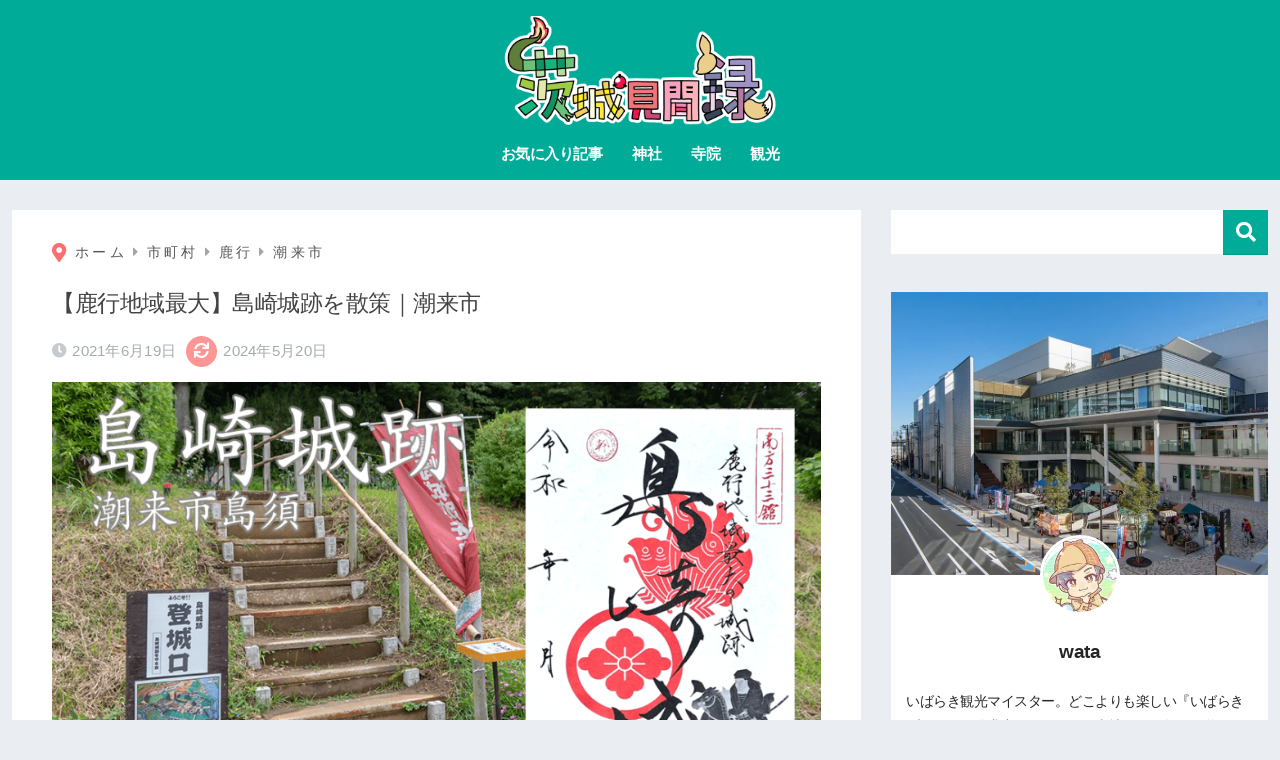

--- FILE ---
content_type: text/html; charset=UTF-8
request_url: https://ibamemo.com/2021/06/19/shimazakijo/
body_size: 83789
content:
<!DOCTYPE html>
<html lang="ja">
<head>
  <meta charset="utf-8">
  <meta http-equiv="X-UA-Compatible" content="IE=edge">
  <meta name="HandheldFriendly" content="True">
  <meta name="MobileOptimized" content="320">
  <meta name="viewport" content="width=device-width, initial-scale=1, viewport-fit=cover"/>
  <meta name="msapplication-TileColor" content="#00ac97">
  <meta name="theme-color" content="#00ac97">
  <link rel="pingback" href="https://ibamemo.com/xmlrpc.php">
  <title>【鹿行地域最大】島崎城跡を散策｜潮来市 | 茨城の寺社巡りなら「茨城見聞録」</title>
<meta name='robots' content='max-image-preview:large' />
<link rel='dns-prefetch' href='//www.googletagmanager.com' />
<link rel='dns-prefetch' href='//pagead2.googlesyndication.com' />
<link rel="alternate" type="application/rss+xml" title="茨城の寺社巡りなら「茨城見聞録」 &raquo; フィード" href="https://ibamemo.com/feed/" />
<link rel="alternate" type="application/rss+xml" title="茨城の寺社巡りなら「茨城見聞録」 &raquo; コメントフィード" href="https://ibamemo.com/comments/feed/" />
<script type="text/javascript" id="wpp-js" src="https://ibamemo.com/wp-content/plugins/wordpress-popular-posts/assets/js/wpp.min.js?ver=7.3.6" data-sampling="1" data-sampling-rate="100" data-api-url="https://ibamemo.com/wp-json/wordpress-popular-posts" data-post-id="18261" data-token="0d8014cea4" data-lang="0" data-debug="0"></script>
<style id='sng-stylesheet-inline-css' type='text/css'>
body{margin:0;background-color:#eaedf2;color:#252525;font-family:sans-serif;line-height:1.83;word-break:normal;overflow-wrap:break-word;-webkit-font-smoothing:antialiased;-moz-osx-font-smoothing:grayscale;-webkit-text-size-adjust:none}.dfont{font-family:var(--wp--preset--font-family--dfont)}*{box-sizing:border-box}a:active,a:hover{outline:0}p{word-wrap:break-word}h1{margin:.67em 0;font-size:2em}.strong{font-weight:700}.em{font-style:italic}hr{box-sizing:content-box;height:0}pre{margin:0;white-space:pre-wrap}code,pre{font-family:Menlo,Consolas,monaco,monospace,"ＭＳ ゴシック",sans-serif;font-size:1em}dl,ol,ul{margin:1em 0}dd{margin:0}ol,ul{list-style-type:none;padding:0}nav ol,nav ul{list-style:none;list-style-image:none}img{max-width:100%;height:auto;border:0;vertical-align:middle}iframe{max-width:100%}:where(figure){margin:0 0 1em}.entry-content img.alignleft{display:inline;float:left;margin:.5em 1.2em .5em 0}.entry-content img.alignright{display:inline;float:right;margin:.5em 0 .5em 1em}fieldset{margin:0 2px;padding:.35em .625em .75em;border:1px solid silver}legend{padding:0;border:0}button,input,select,textarea{margin:0;font-family:inherit;font-size:100%}button,input{line-height:normal}button,html input[type=button],input[type=reset],input[type=submit]{cursor:pointer;-webkit-appearance:button}input[type=checkbox],input[type=radio]{box-sizing:border-box;padding:0}input[type=search]::-webkit-search-cancel-button,input[type=search]::-webkit-search-decoration{-webkit-appearance:none}table{border-spacing:0;border-collapse:collapse}.ir{overflow:hidden;text-indent:100%;white-space:nowrap}.catpost-cards{margin-bottom:var(--wp--custom--entry--gap)}.catpost-cards--column-mobile-2,.catpost-cards--column-mobile-3,.catpost-cards--column-mobile-4{display:grid;gap:var(--wp--custom--entry--gap)}.catpost-cards--column-mobile-1{display:block}.catpost-cards--column-mobile-2{grid-template-columns:repeat(2,1fr)}.catpost-cards--column-mobile-3{grid-template-columns:repeat(3,1fr)}.catpost-cards--column-mobile-4{grid-template-columns:repeat(4,1fr)}.sidelong{display:grid;gap:var(--wp--custom--entry--gap-mobile)}.sidelong--column-mobile-1{grid-template-columns:repeat(1,1fr)}.sidelong--column-mobile-2{grid-template-columns:repeat(2,1fr)}.sidelong--column-mobile-3{grid-template-columns:repeat(3,1fr)}.sidelong--column-mobile-4{grid-template-columns:repeat(4,1fr)}.field,input[type=color],input[type=date],input[type=datetime],input[type=email],input[type=month],input[type=number],input[type=password],input[type=search],input[type=tel],input[type=text],input[type=time],input[type=url],input[type=week],select,textarea{display:block;width:100%;margin-bottom:.7em;padding:.55em;border:0;border-radius:3px;background-color:#eff1f5;box-shadow:none;color:rgba(0,0,0,.7);font-size:1em;line-height:1.5;transition:ease}textarea{max-width:100%;min-height:120px;line-height:1.5em;padding:.5em;overflow:auto}select{background:url([data-uri]);background-color:transparent;background-repeat:no-repeat;background-position:97.5% center;outline:0;-webkit-appearance:none;-moz-appearance:none;appearance:none}select::-ms-expand{display:none}.wrap{width:var(--wp--custom--wrap--width);margin:0 auto}.error404 #inner-content,.page:not(.no-bg) #inner-content,.single #inner-content{width:100%}.category:has(#entry):not(.no-bg) #inner-content{width:100%}.error404 .insidesp,.page:not(.no-bg) .insidesp,.single .insidesp{margin:0 auto;padding:0 var(--wp--custom--wrap--mobile--padding)}.category:has(#entry):not(.no-bg) .insidesp{margin:0 auto;padding:0 var(--wp--custom--wrap--mobile--padding)}.category:has(#entry):not(.no-bg) #content{margin-top:0}.category:not(.no-bg) #entry{padding-top:20px}:root body a,a{text-decoration:none}a:hover{text-decoration:underline;cursor:pointer}.has-sango-pastel-color,.pastel-c,body #inner-content .pastel-c{color:var(--wp--preset--color--sango-pastel)}.has-sango-pastel-background-color,.pastel-bc,body #inner-content .pastel-bc{background-color:var(--wp--preset--color--sango-pastel)}a{color:var(--wp--preset--color--sango--main)}.has-sango-main-color,.main-c,body #inner-content .main-c{color:var(--wp--preset--color--sango-main)}.has-sango-main-background-color,.main-bc,body #inner-content .main-bc{background-color:var(--wp--preset--color--sango-main)}.main-bdr,body #inner-content .main-bdr{border-color:var(--wp--preset--color--sango-main)}.accent-c,.has-sango-accent-color,body #inner-content .accent-c{color:var(--wp--preset--color--sango-accent)}.accent-bc,.has-sango-accent-background-color,body #inner-content .accent-bc{background-color:var(--wp--preset--color--sango-accent)}#footer_menu .raised,#reply-title:before,#toc_container .toc_title,.entry-content .ez-toc-title-container,.entry-content .main-c-b:before,.entry-content .main-c-before li:before,.entry-content blockquote:before,.main-c-b:before,.main-c-before li:before,.pagination a,.pagination span{color:var(--wp--preset--color--sango-main)}#submit,#toc_container .toc_title:before,.cat-name,.drawer .wp-block-search .wp-block-search__button,.entry-content .main-bc-before li:before,.ez-toc-title-container:before,.footer .wp-block-search .wp-block-search__button,.main-bc-before li:before,.pagination .current,.post-page-numbers.current,.pre_tag>span,.searchform__submit,.sidebar .wp-block-search .wp-block-search__button,.withtag_list>span{background-color:var(--wp--preset--color--sango-main)}#ez-toc-container,#toc_container,.entry-content .li-mainbdr ol,.entry-content .li-mainbdr ul,.entry-content h3,.li-mainbdr ol,.li-mainbdr ul{border-color:var(--wp--preset--color--sango-main)}.acc-bc-before li:before,.entry-content .acc-bc-before li:before,.search-title i{background:var(--wp--preset--color--sango-accent)}.entry-content .li-accentbdr ol,.entry-content .li-accentbdr ul,.li-accentbdr ol,.li-accentbdr ul{border-color:var(--wp--preset--color--sango-accent)}.entry-content .li-pastelbc ol,.entry-content .li-pastelbc ul,.li-pastelbc ol,.li-pastelbc ul,.pagination a:hover{background:var(--wp--preset--color--sango-pastel)}.is-style-sango-list-main-color li:before{background-color:var(--wp--preset--color--sango-main)}.is-style-sango-list-accent-color li:before{background-color:var(--wp--preset--color--sango-accent)}.sgb-label-main-c{background-color:var(--wp--preset--color--sango-main)}.sgb-label-accent-c{background-color:var(--wp--preset--color--sango-accent)}.h1,.h2,.h3,.h4,.h5,h1,h2,h3,h4,h5{font-weight:700}.h1 a,.h2 a,.h3 a,.h4 a,.h5 a,h1 a,h2 a,h3 a,h4 a,h5 a{text-decoration:none}.h1,h1{font-size:1.35em;line-height:1.6}.h2,h2{margin-bottom:.375em;font-size:1.3em;line-height:1.56}.h3,h3{font-size:1.2em}.h4,h4{font-size:1.1em}.h5,h5{margin-bottom:.5em;font-size:1em;line-height:1.5}.entry-content h2{margin:2.5em 0 .7em;font-size:1.4em;line-height:1.6}.entry-content h3{margin:2.6em 0 .7em;padding:10px 0 10px 10px;border-left-width:4px;border-left-style:solid;font-size:1.2em;line-height:1.5}.entry-content h4{margin:2.3em 0 .7em;font-size:1.1em}.header{position:relative;z-index:99;box-shadow:0 0 45px rgb(0 12 66 / 15%)}.entry-content a,.header a{transition:var(--wp--custom--transition--default)}#inner-header{max-width:96%;display:flex;justify-content:space-between}#drawer+#inner-header{max-width:calc(100% - 76px)}#logo{display:table;margin:0;padding:0 0 0 5px;width:100%;font-size:6vmin;text-align:center;letter-spacing:1px}#logo:before{content:"";height:62px;display:block;float:left}#logo a{display:table-cell;line-height:1.5;vertical-align:middle}#logo a:hover{opacity:.5}#logo img{display:inline-block;height:62px;width:auto;padding:10px 0 10px 0;vertical-align:middle}.desktop-nav{display:none}.mobile-nav{overflow:hidden}.mobile-nav,.mobile-nav li,.mobile-nav li a{height:40px}.mobile-nav ul{overflow-x:auto;margin:0;text-align:center;white-space:nowrap;animation:RightToLeft 2s cubic-bezier(.24,.56,.47,.91) 0s 1 normal;-webkit-overflow-scrolling:touch}.mobile-nav ul::-webkit-scrollbar{display:none;-webkit-appearance:none}@keyframes RightToLeft{0%{transform:translateX(15px)}}.mobile-nav li{display:inline-block;opacity:.8}.mobile-nav li.current-menu-item{border-bottom-width:3px;border-bottom-style:solid;opacity:1}.mobile-nav li a{display:inline-block;padding:0 9px;font-size:14px;font-weight:700;vertical-align:middle;line-height:40px}.mobile-nav li a:hover{opacity:1;text-decoration:none}#drawer__content{overflow:auto;position:fixed;left:0;top:0;z-index:9999;width:90%;max-width:330px;height:100%;padding-bottom:50px;background:#fff;transition:var(--wp--custom--transition--default);-webkit-transform:translateX(-105%);transform:translateX(-105%);-webkit-overflow-scrolling:touch}.sgb-header--sticky #drawer__content{top:0}#drawer__content .widget{margin:0 0 15px}#drawer__content .widget_search{margin:1em}#drawer__content .searchform__input{background:#efefef;box-shadow:none}.drawer__title{position:relative;padding:7px 15px;font-size:22px;font-weight:700;text-align:center;letter-spacing:2px}.drawer--unshown,.drawer-unshown{display:none}#drawer__open,.header-search{position:absolute;top:0;width:48px;padding:0;border:none;background:0 0;outline:0;font-size:23px;text-align:center;vertical-align:middle;line-height:62px}#drawer__open{left:0}.header-search{right:0}#drawer__close-cover{display:none;position:fixed;z-index:99;top:0;left:0;width:100%;height:100%;background:#000;opacity:0;transition:var(--wp--custom--transition--default)}#drawer__input:checked~#drawer__content{box-shadow:6px 0 25px rgba(0,0,0,.15);-webkit-transform:translateX(0);transform:translateX(0)}#drawer__input:checked~#drawer__close-cover{display:block;opacity:.5}.header-search__close,.header-search__input,.header-search__modal{display:none}.header-search__label{cursor:pointer}.header-search__close{position:fixed;top:0;left:0;right:0;bottom:0;z-index:99999}#container .header-search__close{display:none;margin:0}.header-search__close{cursor:pointer;background:rgba(0,0,0,.65)}.header-search__modal{position:fixed;top:50%;left:0;width:100%;padding:1em;z-index:999999}.header-search__modal .searchform{max-width:350px;margin:-70px auto 0;font-size:18px}.header-search__modal .searchform__submit{background:#eaeaea;color:#4e4e4e}.header-search__modal .searchform:before{content:"キーワードで検索";color:#fff;font-weight:700;display:block;text-align:left;font-size:16px;line-height:1.5;margin-bottom:7px}.header-search__input:checked~.header-search__close,.header-search__input:checked~.header-search__modal{display:block}#container .header-search__input:checked~.header-search__close,#container .header-search__input:checked~.header-search__modal{display:block}.header-info a{display:block;padding:10px;font-weight:700;border-top:solid 1px rgba(255,255,255,.3);text-align:center;text-decoration:none;transition:opacity var(--wp--custom--transition--default),background-size var(--wp--custom--transition--default)}.header-info.animated a{animation:fadeHeader .7s ease 0s 1 normal}.header-info a:hover{text-decoration:none;background-size:140%;opacity:.9}#content{margin-top:2em;padding-bottom:2em}.category:has(#entry):not(.no-bg) #content{margin-top:0}.page #content,.single #content{margin-top:0}#entry{margin-bottom:1.5em;background-color:#fff;box-shadow:var(--wp--custom--shadow--small)}.no-bg #entry{padding:0;box-shadow:none;background-color:transparent;overflow:visible;border-radius:0}.no-bg #entry .entry-content{padding:0}.layout-squared #entry{box-shadow:none}.parts-squared .article-footer,.parts-squared .entry-content{--wp--custom--rounded--small:0;--wp--custom--rounded--medium:0}.one-column #entry{box-shadow:none}#entry header{color:#070f15}#entry footer{margin:2em 0 0}#entry footer aside{position:relative}.article-footer p,.copyright,.entry-footer p{margin:0}.post-thumbnail{margin:15px 0 0}.post-thumbnail img{width:100%}.withspace{padding:0 15px}.sns-btn{margin:0 auto;text-align:center}.article-header .sns-btn:not(.sns-dif){margin-top:30px}.sns-btn__item{display:inline-block;position:relative}.sns-btn__item a{display:inline-block;border-radius:var(--wp--custom--rounded--medium);font-size:12px;text-align:center;text-decoration:none;vertical-align:middle;transition:var(--wp--custom--transition--default)}.sns-btn__item a:hover{box-shadow:0 10px 25px -5px rgba(0,0,0,.2);text-decoration:none}.sns-btn__item i{display:block;width:auto;height:32px;font-size:32px;line-height:32px}.sns-btn__item img{display:block;height:32px;width:32px;padding:1px}.sns-btn__item.tw img{padding:0}.tw .scc,.tw a{color:#000}.fb .scc,.fb a{color:#3b8df7}.pkt .scc,.pkt a{color:#ff7b7b}.hatebu .scc,.hatebu a{color:#45b5f7}.line a{color:#59d869}.fa-hatebu:before{position:relative;top:-.1em;font-family:Quicksand,Arial,sans-serif;font-size:1.11em;font-weight:700;line-height:32px;content:"B!";white-space:nowrap}.Threads:before{content:"";display:inline-block;background-size:cover;background-position:center}.follow_btn .Threads:before{width:60px;height:60px}.X::before{content:"";display:inline-block;background-size:cover;background-position:center}.follow_btn .X::before{width:60px;height:60px}#fab{display:none}.fab-btn{display:block;position:relative;margin:-25px 15px 0 auto;width:140px;z-index:2;outline:0;cursor:pointer;border-radius:33px;font-size:19px;text-align:center;letter-spacing:1px;background-color:#fff;box-shadow:var(--wp--custom--shadow--solid);transition:var(--wp--custom--transition--default);transition-delay:0.1s}.fab-btn:hover{box-shadow:var(--wp--custom--shadow--solid-hover)}.fab-btn,.fab-btn i{height:50px;line-height:50px}.fab-btn i:after{content:"SHARE";padding-left:10px;font-family:Quicksand,Avenir,Arial;font-weight:500;color:#555}#fab:checked~.fab-btn{background:#f0f0f0;opacity:0;-webkit-transform:translate(-150px,-150px) scale3d(4,5,1);transform:translate(-150px,-150px) scale3d(4,5,1)}.nothumb .fab-btn{margin:-35px 15px 0 auto}@media only screen and (max-width:400px){.nothumb .fab-btn{margin:15px;width:auto;animation:none}.nothumb .fab-btn,.nothumb .fab-btn i{animation:none}}#fab:checked~.fab-btn i{display:none}#fab__contents{display:none;position:fixed;z-index:9999;top:0;left:0;width:100vw;height:100%;padding:10px;background:#eaedf2}#fab__contents+.sns-btn{margin-top:15px}#fab:checked~#fab__contents{display:block;animation:coverIn .7s ease 0s 1 normal}@keyframes coverIn{0%{opacity:0}50%{opacity:0}100%{opacity:1}}.fab__contents-main{position:absolute;top:50%;left:0;width:100%;padding:20px 0;background:#e9edf2;-webkit-transform:translateY(-50%);transform:translateY(-50%);border-radius:var(--wp--custom--rounded--medium)}.fab__contents_title{margin:0;font-size:30px;text-align:center}.fab__contents_img{overflow:hidden;position:relative;width:300px;height:145px;margin:10px auto;background-repeat:no-repeat;background-position:50% 50%;background-size:cover;box-shadow:0 2px 5px rgba(0,0,0,.2);color:#fff;font-weight:700}.drawer__title__close,.fab__contents__close{position:absolute;z-index:999999;top:0;right:0;padding:0 15px 10px;cursor:pointer}.drawer__title__close span,.fab__contents__close span{display:inline-block;position:relative;width:3px;height:45px;margin:0 20px 0 7px;padding:0;background:#8c9196;transition:var(--wp--custom--transition--default);-webkit-transform:rotate(45deg);transform:rotate(45deg)}.drawer__title__close span:before,.fab__contents__close span:before{display:block;position:absolute;top:50%;left:-20px;width:45px;height:3px;margin-top:-2px;background:#8c9196;content:""}#fab:checked~#fab__contents .drawer__title__close{display:inline-block}.drawer__title__close span:hover,.fab__contents__close span:hover{transform:rotate(45deg) scale(1.1)}.drawer__title__close{display:inline-block;padding:10px 3px}.drawer__title__close span{height:30px;margin:0 20px 0 7px}.drawer__title__close span:before{left:-13px;width:30px}.fab__close-cover{display:none;position:fixed;z-index:9999;top:0;left:0;padding:10px;background:rgba(0,0,0,.35);opacity:0}.footer .fab-btn{display:none}.sns-btn__item{width:17%;margin:0 .5%}.sns-btn__item a:hover{opacity:.6;box-shadow:none}.sns-btn__title{display:inline-block;position:relative;padding:0 25px;color:#cccfd7;font-size:22px;font-weight:700;line-height:1;letter-spacing:1px}.sns-btn__title:after,.sns-btn__title:before{display:inline-block;position:absolute;top:50%;width:20px;height:3px;border-radius:3px;background-color:#d8dae1;content:""}.sns-btn__title:before{left:0;-webkit-transform:rotate(50deg);transform:rotate(50deg)}.sns-btn__title:after{right:0;-webkit-transform:rotate(-50deg);transform:rotate(-50deg)}.share_txt{font-weight:700;white-space:nowrap}.sns-dif{position:relative}.sns-dif .share_txt{display:none}.sns-dif ul{margin:0;padding:14px 0 16px;background:#eaedf2;-webkit-backface-visibility:hidden;backface-visibility:hidden;overflow:hidden}.sns-dif ul li{width:auto;margin:0}.sns-dif ul li a{position:relative;width:52px;height:52px;margin:10px;padding:0;background:#fff;box-shadow:0 7px 15px -4px rgba(0,0,0,.15);transition:all .3s;transition-timing-function:cubic-bezier(0.51,0.1,0.36,1.68)}.sns-dif ul li a:hover{opacity:1;box-shadow:0 14px 20px -4px rgba(0,0,0,.25);transform:scale(1.05) translateY(-2px)}.sns-dif ul li i{font-size:30px;line-height:52px;height:52px}.sns-dif ul li .fa-line{font-size:32px}.sns-dif .sns-btn__item img{margin:11px auto 0}.sns-dif .fa-hatebu:before{top:0}.scc{position:absolute;font-size:11px;font-weight:700;top:-19px;opacity:.7;left:50%;-webkit-transform:translateX(-50%);transform:translateX(-50%)}.sns-dif .scc{top:auto;bottom:-12px;line-height:1.2}.fixed-menu{margin-bottom:54px}.fixed-menu.fixed-menu-scroll-upward{margin-bottom:0}.fixed-menu.fixed-menu-scroll-upward ul{transform:translateY(100%);transition:transform .3s ease-in}.fixed-menu.fixed-menu-scroll-upward-show ul{transform:translateY(0)}.fixed-menu ul{position:fixed;display:table;table-layout:fixed;width:100%;bottom:0;left:0;margin:0;padding-bottom:constant(safe-area-inset-bottom);padding-bottom:env(safe-area-inset-bottom);z-index:98;box-shadow:0 -1px 3px rgba(100,120,130,.25)}.fixed-menu ul li i{font-size:24px;display:block;width:auto}.fixed-menu ul li{display:table-cell;text-align:center}.fixed-menu ul li a{display:block;padding:9px 0 6px;font-size:10px;font-weight:700;white-space:nowrap;overflow:hidden}.fixed-menu a:hover,.fixed-menu__follow a{text-decoration:none}.fixed-menu__share .sns-btn__title{display:none}.fixed-menu__follow,.fixed-menu__share{position:fixed;bottom:-150px;width:100%;z-index:97;transition:var(--wp--custom--transition--default)}.fixed-menu__follow.active,.fixed-menu__share.active{bottom:54px;bottom:calc(env(safe-area-inset-bottom) + 52px)}.fixed-menu__share ul{background:#a2a7ab}.fixed-menu__share .scc{color:#e0e0e0}.fixed-menu__follow{display:table;table-layout:fixed;width:100%;background:#505050;text-align:center;box-shadow:0 -2px 10px rgba(0,0,0,.1)}.fixed-menu__follow a,.fixed-menu__follow span{display:table-cell;color:#fff;vertical-align:middle;height:54px}.fixed-menu__follow span{font-size:19px;padding:10px 3px}.fixed-menu__follow a{font-size:11px;padding:10px 0 5px}.fixed-menu__follow a i{display:block;font-size:28px}.follow-tw{background:#7dccf7}.follow-fb{background:#7c9cec}.follow-fdly{background:#8ed87a}.follow-youtube{background:#f0504f}.follow-insta{background:linear-gradient(45deg,#fad51f,#f95e5e 20%,#e83784 60%,#754ed5)}.article-header{margin-bottom:10px}.page-title,.single-title{position:relative;margin:20px 0 0;padding:0 15px;color:#444}.entry-meta{margin:15px 0 0;padding:0 15px;font-size:15px;letter-spacing:.3px;color:#a5aaaf}.entry-time.pubdate{padding:0 10px 0 0}time.pubdate:before,time.updated:before{padding-right:5px;font-family:FontAwesome;opacity:.6}time.pubdate:before{content:"\f017"}time.updated:before{content:"\f021"}.entry-content{padding:10px var(--wp--custom--wrap--mobile--padding) 0;margin-right:auto;margin-left:auto}.entry-content--2cols{padding-top:30px;padding-bottom:30px}.entry-content p{margin:0 0 1.5em}.entry-content>p{line-height:1.93}.entry-content p a{text-decoration:underline}.entry-content p a:hover{text-decoration:none}.entry-content table{width:100%;margin:1em 0;border:var(--sgb-table-border-width,2px) solid #e0e0e0}.entry-content table.tb-responsive{display:block;overflow-x:auto;width:100%;white-space:nowrap;-webkit-overflow-scrolling:touch}.entry-content table caption{margin:0 0 7px;color:#9fa6b4;font-size:.75em;letter-spacing:1px}.entry-content tr:not(:last-child){border-bottom:var(--sgb-table-border-width,2px) solid #e0e0e0}.entry-content .wp-block-table td,.entry-content .wp-block-table th{border:none}.entry-content .wp-block-table td,.entry-content td{padding:7px;border-right:var(--sgb-table-border-width,2px) solid #e0e0e0;word-break:break-all}.entry-content td:last-child,.entry-content th:last-child{border-right:0}.entry-content .wp-block-table th,.entry-content th{padding:7px;border-right:var(--sgb-table-border-width,2px) solid #e0e0e0;border-bottom:var(--sgb-table-border-width,2px) solid #e0e0e0;background:#f8f9fa}.entry-content .wp-block-table thead{border-bottom:none}.entry-content tfoot{border-top:2px dotted #c5c7ca;background:#f8f9fa}.entry-content .is-style-sango-table-scroll-hint.wp-block-table table{margin:0}.entry-content .is-style-sango-table-scroll-hint{margin:1em 0}.entry-content .is-style-sango-table-scroll-hint table td,.entry-content .is-style-sango-table-scroll-hint table th{white-space:nowrap}.entry-content .scroll-hint-icon{height:90px;top:calc(50% - 45px)}.entry-content blockquote{box-sizing:border-box;position:relative;margin:1.5em 0;padding:13px 15px 13px 50px;border:solid 2px #464646;color:#464646}.entry-content blockquote:before{display:inline-block;position:absolute;top:20px;left:15px;font-family:FontAwesome;font-size:25px;vertical-align:middle;line-height:1;content:"\f10d"}.entry-content blockquote p{margin:10px 0;padding:0;line-height:1.7}.entry-content blockquote cite{display:block;color:#888;font-size:.9em;text-align:right}.entry-content blockquote ol,.entry-content blockquote ul{border:none;padding:5px 0 5px 22px;margin:0;background:0 0}.entry-content :where(ol:not([class])),.entry-content :where(ul:not([class])){margin-bottom:1.5em;padding:1em 1em 1em 2.5em;border:solid 2px var(--sgb-list-border-color,#e8e8e8);background-color:var(--sgb-list-box-color,none);box-shadow:var(--sgb-list-box-shadow,none);color:var(--sgb-list-color,inherit);border-radius:3px}.entry-content ul{list-style-type:disc}.entry-content li{padding:5px 0}.entry-content li ol li,.entry-content li ul li{padding:0}.entry-content ol{list-style-type:decimal}.entry-content ol li ol,.entry-content ol li ul,.entry-content ul li ol,.entry-content ul li ul{margin:0;padding:.5em 0 .5em 1.3em;border:none}.entry-content dd{margin-bottom:1.5em;margin-left:0;color:#787878;font-size:.9em}.entry-content img{max-width:100%;height:auto}.entry-content .size-auto,.entry-content .size-full,.entry-content .size-large,.entry-content .size-medium,.entry-content .size-thumbnail{max-width:100%;height:auto}.entry-content .aligncenter,.entry-content img.aligncenter{clear:both;margin-right:auto;margin-left:auto}.entry-content img.aligncenter{display:block}.entry-content .gallery-caption{color:gray;font-size:.75em;margin:5px 0;text-align:center}.entry-content .wp-caption{max-width:100%;margin:0 0 1.5em;padding:8px;border:#eaedf2 2px solid}.entry-content .wp-caption.aligncenter{margin:0 auto 1em}.entry-content .wp-caption img{max-width:100%;width:100%;margin-bottom:0}.entry-content .wp-caption p.wp-caption-text{margin:10px 0 0;font-size:.85em;text-align:center}.entry-content .haiiro,.entry-content code{padding:.2em .3em;margin:0 .2em;border-radius:5px;background:#f1f2f3;color:#404040;font-size:.9em}.entry-content pre{margin:0 0 1.5em;padding:1em;border:solid 1px #eaedf2;background:#f3f6fc;color:#54687c}.entry-content pre code{padding:0;background:0 0}body .entry-content>:first-child{margin-top:.1em}.home_bottom{margin:1em 0}.home_top{margin:0 0 1em}#content.page-forfront{margin-top:0;padding:15px;background:#fff}#content.page-forfront .entry-content{padding:0!important;max-width:var(--wp--custom--wrap--max-width);margin-right:auto;margin-left:auto}.pagination,.wp-prev-next{margin:1.5em 0}.pagination{text-align:left}.pagination ul{display:block;clear:both;padding:1.5em 0 0;text-align:center}.pagination li{display:inline-block;overflow:hidden;margin:3.5px;padding:0;text-align:center}.pagination a,.pagination span,.post-page-numbers{display:inline-block;width:46px;height:46px;margin:0;border-radius:50%;background:#fff;font-size:17.5px;font-weight:700;text-decoration:none;line-height:46px}.pagination .current,.post-page-numbers.current{color:#fff;cursor:default}.page-numbers{transition:var(--wp--custom--transition--default)}.page-numbers.dots{width:auto;padding:0;background:0 0}.wp-prev-next .prev-link{float:left}.wp-prev-next .next-link{float:right}.page-links,.post-page-links{margin:2em 0;text-align:center}a.post-page-numbers{margin:0 2px;background:#eff0f1;color:#555;text-decoration:none!important}a.post-page-numbers:hover{background:#e4e5e6}#sidebar1{flex:1;min-width:0}#nav_drawer h4:first-child,#sidebar1 h4:first-child{margin-top:0}.widget{margin:0 0 var(--wp--custom--widget--gap);background:#fff;font-size:.98em}.widget a{transition:var(--wp--custom--transition--default)}.fixed-sidebar .widget,.footer .my_profile,.normal-sidebar .widget,.sgb-footer .my_profile{border-radius:var(--wp--custom--rounded--medium);overflow:hidden;box-shadow:var(--wp--custom--shadow--small)}.fixed-sidebar .widget:has(.nowidget),.normal-sidebar .widget:has(.nowidget){border-radius:0;box-shadow:none;border:none}.layout-squared .fixed-sidebar .widget,.layout-squared .footer .my_profile,.layout-squared .normal-sidebar .widget,.layout-squared .sgb-footer .my_profile{border-radius:0;box-shadow:none}.my_profile{background-color:#fff}.widget .widget{box-shadow:none;margin:0;padding:0;border:none}.footer .widget:not(.my_profile){background:0 0}.widgettitle{margin-bottom:0;padding:var(--wp--custom--widget--padding-vertical) var(--wp--custom--widget--padding-horizontal);font-size:1.2em}.archive-header{box-shadow:var(--wp--custom--shadow--medium)}.sidebar .widgettitle:before{padding-right:4px;font-family:FontAwesome}.sidebar .my_popular_posts .widgettitle:before{content:"\f201"}.sidebar .widget_archive .widgettitle:before{content:"\f017"}.sidebar .widget_recent_entries .widgettitle:before{content:"\f08d"}.sidebar .widget_tag_cloud .widgettitle:before{content:"\f02c"}.sidebar .widget_categories .widgettitle:before{content:"\f0ca"}.widget_archive select{margin-bottom:0}.widget ul{margin:0}.widget h4+*{margin-top:0;margin-bottom:0;padding:8px 10px}.widget .textwidget{padding:10px}.textwidget p{margin:.5em 0}.widget .custom-html-widget{padding:0}.widget ul li{margin:0;font-weight:700}.widget ul li ul{margin:0}.widget ul li ul li a{padding:5px 7px 5px 13px;font-size:15px;font-weight:400}.widget ul li ul li a:before{padding-right:5px;color:silver;font-family:FontAwesome;content:"\f105"}.widget ul li a{display:block;padding:7px;color:#626262;text-decoration:none}.widget ul li a:hover{background:#efefef}.widget .my_profile ul li a:hover{background:0 0}.widget.popular-posts ul li a:hover{background:0 0}.entry-count{display:inline-block;overflow:hidden;min-width:24px;height:24px;margin-left:3px;border-radius:50%;background:#f3f3f3;color:#626262;font-size:12px;font-weight:400;text-align:center;vertical-align:middle;line-height:24px}.fixed-sidebar{display:none}.normal-sidebar+.fixed-sidebar{margin:25px 0 40px}.fixed-sidebar:not(.sidefixed),.fixed-sidebar:not(.sideidled){position:-webkit-sticky;position:sticky;top:0;max-height:100vh;overflow-y:auto}.admin-bar .fixed-sidebar{top:32px}.fixed-sidebar .widget{margin-bottom:var(--wp--custom--widget--gap)}.fixed-sidebar .widget .widget{margin-bottom:0}.sidefixed{position:fixed;top:0}.sideidled{position:fixed}.widget_search{background:0 0}.searchform div{position:relative;max-width:400px}input.searchform__input{height:45px;padding-right:48px;background:#fff;outline:0;transition:var(--wp--custom--transition--default);-webkit-appearance:none;margin-bottom:0;box-shadow:var(--wp--custom--shadow--medium);border-radius:var(--wp--custom--rounded--small)}input.searchform__input:focus{box-shadow:var(--wp--custom--shadow--medium-hover)}.drawer .wp-block-search .wp-block-search__button,.footer .wp-block-search .wp-block-search__button,.searchform__submit,.sidebar .wp-block-search .wp-block-search__button{position:absolute;top:0;right:0;width:45px;height:45px;padding:0;border:none;border-bottom:solid 1px rgba(0,0,0,.1);border-radius:0 var(--wp--custom--rounded--small) var(--wp--custom--rounded--small) 0;color:#fff;font-size:20px;text-align:center;vertical-align:middle;line-height:44px}.searchform__submit i{transition:.4s ease-in-out;line-height:44px}input.searchform__input:focus+.searchform__submit i{font-size:24px}.tagcloud a{display:inline-block;margin:5px 5px 5px 0;padding:2px 8px;border-radius:15px;background:#f4f4f4;color:#666;font-size:12px!important;font-weight:700}.tagcloud a:hover{box-shadow:0 2px 5px rgba(0,0,0,.2);text-decoration:none}#wp-calendar{width:250px;margin:10px auto 0;text-align:center}.widget_media_image{background:0 0}.widget_media_image a,.widget_media_image img{display:block;padding:0}.widget.widget_recent_comments li{padding:5px 0;font-size:.85em;font-weight:400}.widget.widget_recent_comments li a{display:inline;padding:0;text-decoration:underline}.widget.widget_recent_comments li a:hover{background:0 0}.profile-background img{width:100%}.yourprofile .profile-img{position:relative;width:80px;height:80px;margin:-40px auto 0}.yourprofile .profile-img img{border:solid 3px #fff;border-radius:40px;overflow:hidden;width:80px;height:80px;object-fit:cover}.yourname{padding:0 10px;font-size:1.3em;font-weight:700;text-align:center}.profile-content{padding:0 15px;font-size:.95em}.entry-content .my_profile .profile-sns{border:none}.profile-sns{margin:0;padding:10px 10px 20px;text-align:center}.profile-sns a{transition:var(--wp--custom--transition--default)}.profile-sns li{display:inline-block;vertical-align:middle}.widget .profile-sns li a{padding:4px;color:#555;width:48px;height:48px}.widget .profile-sns li a:hover{background:0 0;opacity:.6}.profile-sns li i{display:inline-block;width:40px;height:40px;border-radius:50%;background:#6eb6fd;color:#fff;font-size:23px;text-align:center;line-height:40px}.profile-sns li .fa-twitter{background:#3ab4ff}.profile-sns li .fa-facebook,.profile-sns li .fa-facebook-f{background:#3b8df7}.profile-sns li .fa-instagram{background:#ff7b7b}.profile-sns li .fa-youtube{background:#f0504f}.profile-sns li .fa-rss{background:#72d865}.profile-sns li .fa-line{background:#70da7d}.profile-sns .Threads::before{width:24px;height:30px}.profile-sns li .Threads{background-color:#000;display:inline-flex;align-items:center;justify-content:center}.profile-sns .X::before{width:40px;height:40px}.profile-sns li .X{background-color:#000;display:inline-flex;align-items:center;justify-content:center}.widget-menu__title{padding:10px;font-size:1.1em;color:#fff}.widget-menu{text-align:center;display:flex;flex-wrap:wrap}.widget-menu li{width:50%;border-bottom:solid 2px #efefef;font-size:12px;vertical-align:middle;background:#fff}.widget-menu li:nth-child(even){border-left:solid 2px #efefef}.widget-menu li:last-child,.widget-menu li:nth-last-child(2){border-bottom:0}.widget-menu i{display:block;font-size:3em}#main .widget-menu{margin:0 0 1em;padding:0;border-top:0;list-style:none}#main .widget-menu li{margin-top:1px;padding:0}#main .widget-menu li:after{display:table;content:""}#main .widget-menu a{display:block;padding:1.2em .5em;font-weight:700;text-decoration:none;color:#555}#main .widget-menu a:hover{background:#efefef}@media only screen and (min-width:520px){.menu-three.widget-menu li{width:33.3%}.menu-three.widget-menu li:nth-child(3n+1){border-left:0}.menu-three.widget-menu li{border-left:solid 2px #efefef}.menu-three.widget-menu li:nth-last-child(3){border-bottom:0}}.widget .follow_btn{margin-top:0;text-align:center}.widget .follow_btn a{margin:15px 5px 10px}.widget .follow_btn a:before{width:50px;height:50px;line-height:50px}.no-widgets{margin-bottom:1.5em;padding:1.5em;border:1px solid #ccc;border-radius:var(--wp--custom--rounded--small);background-color:#fff;text-align:center}.sponsored{margin:1em 0}.entry-content .sponsored:first-child{margin-top:0}#main .h-undeline{position:relative;margin:0;padding:14px 10px;font-weight:700;text-align:center;background:#eaedf2}.recommended{margin:1.5em 0}.recommended a{display:table;width:90%;margin:5%;color:#333;font-weight:700;line-height:1.55}.recommended a div,.recommended a figure{display:table-cell;vertical-align:middle}.recommended a figure{width:90px;height:90px}.recommended figure img{width:100%;border-radius:10px;transition:all .4s}.recommended a div{width:calc(100% - 90px);padding-left:15px}.recommended a:hover{color:#888;text-decoration:none}.recommended a:hover figure img{box-shadow:var(--wp--custom--shadow--medium-hover)}.footer-meta{padding:10px 5% 20px;font-size:.95em;font-weight:700}.footer-meta_title{display:inline-block;padding-right:2px}.footer-meta ul{display:inline-block;margin:0}.footer-meta ul li{display:inline-block}.footer-meta ul li:not(:last-child):after{padding:0 0 0 4px;content:"/"}.footer-meta ul li a{color:rgba(0,0,0,.4)}.footer-meta ul li a:hover{color:#000;text-decoration:none}.meta-tag{margin-top:5px}.meta-tag a:before{padding-left:3px;content:"#"}.tags{margin:0}.like_box{padding:30px 15px}.like_inside{overflow:hidden;max-width:350px;margin:0 auto;border-radius:var(--wp--custom--rounded--small);background:#fff;box-shadow:var(--wp--custom--shadow--large)}.like_img{overflow:hidden;position:relative;width:110%;margin-left:-5%;border-radius:0 0 50% 50%/0 0 25% 25%;transition:var(--wp--custom--transition--default)}.like_img img{width:100%}.like_img:after{display:block;position:absolute;top:0;left:0;width:100%;height:100%;background:#000;opacity:.15;content:""}.like_img p{position:absolute;z-index:2;top:20%;top:calc(50% - 70px);left:0;width:100%;padding:10%;background-position:50% 50%;color:#fff;font-size:35px;text-align:center}.like_content{padding:15px 20px;font-weight:700}.like_content p{padding-bottom:10px;font-weight:700}.like_insta,.like_youtube{display:inline-block;margin:10px 0 0;padding:4.5px 7px 4px;color:#fff;font-size:12px;line-height:1.1;border-radius:4px}.like_youtube{background:#f0504f}.like_insta{background:linear-gradient(45deg,#fad51f,#f95e5e 20%,#e83784 60%,#754ed5)}.fb-like{margin-top:13px}.author-info{position:relative;padding:25px var(--wp--custom--wrap--mobile--padding)}.author-info__inner{position:relative}.author-info__inner+.author-info__inner{margin-top:20px}.author-info__inner .tb{border-radius:var(--wp--custom--rounded--medium);background:#fff;box-shadow:0 5px 20px -5px rgba(105,115,131,.35)}.author-info__inner .tb-left{padding:20px 15px 5px}.author_label span{display:inline-block;position:relative;min-width:120px;max-width:100%;margin:0 0 15px;padding:6px 12px;border-radius:20px;background:#eaedf2;color:#555;font-size:16px;font-weight:700}.author_label span:before{position:absolute;top:100%;left:33px;border:13px solid transparent;border-top:solid 10px #eaedf2;content:""}.author_img{display:inline-block;width:90px;height:90px;margin:0;vertical-align:middle}.author_img img{border:solid 3px #dfe2e8;border-radius:50%;width:100%;height:100%;object-fit:cover}.author-info__inner .tb-left .aut{display:inline-block;width:calc(100% - 95px);margin:0;padding-left:10px;vertical-align:middle;line-height:1.3}.author-info__inner .tb-left dt{font-size:19px;font-weight:700}.author-info__inner .tb-left dd{padding-top:4px;color:#686868;font-size:15px;font-weight:700}.author-info__inner .tb-right{padding:15px;font-size:.95em;line-height:1.7}.follow_btn{margin-top:15px}.follow_btn a{display:inline-block;margin:15px 10px 0 0;color:#919191;text-align:center;font-size:11px}.follow_btn a:hover{text-decoration:none;transform:translateY(-4px)}.follow_btn a:before{display:block;width:60px;height:60px;margin:0 auto;border-radius:var(--wp--custom--rounded--medium);color:#fff;font-family:FontAwesome;font-size:35px;text-align:center;line-height:60px}.fa5 .follow_btn a:before{font-family:"Font Awesome 5 Brands"}.follow_btn .Twitter:before{background:#3ab4ff;content:"\f099"}.follow_btn .Facebook:before{background:#4f96f6;content:"\f09a"}.follow_btn .Instagram:before,.profile-sns li .fa-instagram{background-repeat:no-repeat;background-size:cover;background:#ff7b7b;content:"\f16d"}.follow_btn .YouTube:before{background:#f0504f;content:"\f16a"}.fa5 .follow_btn .YouTube:before{content:"\f167"}.follow_btn .Feedly:before{background:#72d865;content:"\f09e"}.follow_btn .Website:before{background:#ffb35d;content:"\f0ac"}.follow_btn .X:before{background-color:#000}.follow_btn .LINE:before{background:#59d869;content:"\f3c0"}.fa4 .follow_btn .LINE:before{content:"\f075"}.fa5 .follow_btn .Feedly:before,.fa5 .follow_btn .Website:before{font-family:"Font Awesome 5 Free";font-weight:900}.cta{padding:25px 15px;font-weight:700}.cta-img{margin:15px 0;text-align:center}.cta h3{margin:0;font-size:1.5em;line-height:1.45}.cta-descr{margin:15px 0;font-size:1.1em;white-space:pre-wrap}.cta-btn{text-align:center}.cta-btn a{padding:.5em 1em;border-radius:var(--wp--custom--rounded--small);color:#fff}.related_ads{margin:1.5em 0 2em}.article-footer .textwidget{margin:1em 0 0}.prnx_box{margin-bottom:1.5em;justify-content:space-between}.prnx_box a{text-decoration:none}.prnx{display:block;margin:0 15px 20px;color:#505050}.prnx:hover{text-decoration:none}.prnx p{margin:0;padding:4px;color:rgba(0,0,0,.52);font-size:.9em;font-weight:700}.prnx.nx p{text-align:right}.prnx_tb{display:table;width:100%;background:#fff;border-radius:var(--wp--custom--rounded--medium);box-shadow:var(--wp--custom--shadow--large);transition:var(--wp--custom--transition--default)}.prnx:hover .prnx_tb{box-shadow:var(--wp--custom--shadow--large-hover)}.prnx_tb figure{display:table-cell;width:95px;padding:15px 0 15px 15px;vertical-align:middle}.prnx_tb figure img{width:100%}.prev-next__text{display:table-cell;width:calc(100% - 95px);padding:15px;font-size:.9em;vertical-align:middle;line-height:1.4}.nx .prnx_tb figure{padding:15px 15px 15px 0}#comments-title{margin:0;padding:.75em;border-top:1px solid #f8f9fa}.commentlist{list-style-type:none;margin:0;font-size:.9em}.comment{overflow:hidden;position:relative;clear:both;padding:1em}.no-comments{font-size:.95em;padding:14px}.comment .comment-author{padding:7px 0 2px;border:0}.comment .vcard{margin-left:50px}.comment .vcard cite.fn{font-weight:700;font-style:normal}.comment .vcard time{display:block;font-size:.8em;font-style:italic}.comment .vcard time a{color:#9fa6b4;text-decoration:none}.comment .vcard time a:hover{text-decoration:underline}.comment .vcard .avatar{position:absolute;left:16px;border-radius:50%}.comment:last-child{margin-bottom:0}.comment .children{margin:0}.comment[class*=depth-]{margin-top:1.1em}.comment.depth-1{margin-top:0;margin-left:0}.comment:not(.depth-1){margin-top:0;padding:13px}.comment.odd{background-color:#fff}.comment.even{background:#f8f9fa}.comment_content p{margin:.7335em 0 1.5em;line-height:1.5em}#submit,.blue-btn,.comment-reply-link{display:inline-block;position:relative;padding:0 24px;border:0;border-radius:4px;color:#fff;font-size:.9em;font-size:34px;font-weight:400;text-decoration:none;line-height:34px;cursor:pointer;-webkit-transition:background-color .14s ease-in-out;transition:background-color .14s ease-in-out}#submit:focus,#submit:hover,.blue-btn:focus,.blue-btn:hover,.comment-reply-link:focus,.comment-reply-link:hover{color:#fff;text-decoration:none}#submit:active,.blue-btn:active,.comment-reply-link:active{top:1px}.blue-btn{background-color:#009ef3}#submit:focus,#submit:hover,.blue-btn:focus,.blue-btn:hover,.comment-reply-link:focus{background-color:silver}#submit:active,.blue-btn:active,.comment-reply-link:active{background-color:silver}.comment-reply-link{float:right;margin:10px 0 10px 10px;background-color:#c1c7cc;font-size:.85em;font-weight:700}.comment-edit-link{margin:0 7px;font-size:.9em;font-style:italic;text-decoration:none}.comment-nav-next,.comment-nav-prev{padding:10px;font-weight:700}.comment-nav-prev{float:left}.comment-nav-next{float:right}.comment-respond{padding:1em 1.5em 2em;border-top:solid 1px #eaedf2}#reply-title{font-weight:700}#reply-title:before{padding-right:5px;font-family:FontAwesome;font-weight:400;content:"\f040"}.fa5 #reply-title:before{content:"\f303"}.comment-notes{color:#7b7e82;font-size:.9em}.logged-in-as{margin:0;color:#9fa6b4;font-style:italic}.logged-in-as a{color:#5c6b80}.comment-form-comment{margin:1.5em 0 .75em}.form-allowed-tags{padding:1.5em;background-color:#f8f9fa;font-size:.9em}.form-submit{text-align:right}#submit{display:inline-block;padding:2px 14px;border-radius:var(--wp--custom--rounded--small);box-shadow:var(--wp--custom--shadow--medium);font-size:1em}#comment-form-title{margin:0 0 1.1em}#allowed_tags{margin:1.5em 10px .7335em 0}.comment-form-cookies-consent{font-size:.9em;position:relative;line-height:1.6}.comment-form-cookies-consent input{position:absolute;top:5px;left:0}.comment-form-cookies-consent label{padding-left:25px;display:block}.required{color:#ee7b7b}.nocomments{margin:0 20px 1.1em}.footer{position:relative;clear:both;font-size:.95em}.inner-footer{padding-top:2em}.footer .widget-title,.ft_title{margin:0 0 .7em;padding:2px 0 2px 10px;border-left:solid 3px;font-size:1.2em}.footer .my-widget__text,.footer .widget ul li a{opacity:.75}.footer .widget .my-widget li a{opacity:1}.footer p{line-height:1.55}.footer p a{text-decoration:underline}.footer p a:hover{opacity:.7}.footer .ft_widget,.footer .my_popular_posts{margin:1.5em 0 3em;background:0 0}.footer .widget h4+*{padding:0}.footer .my-widget__img img{border:none;box-shadow:0 3px 15px rgba(0,0,0,.15)}.footer .widget ul:not([class]) li a,.footer .wp-block-categories li a,.footer .wp-block-latest-posts li a,.footer .wp-block-page-list li a{position:relative;padding:8px 0 8px 13px}.footer .widget ul:not([class]) li a:hover,.footer .wp-block-categories li a:hover,.footer .wp-block-latest-posts li a:hover,.footer .wp-block-page-list li a:hover{background:0 0;text-decoration:underline}.footer .widget .my-widget li a{padding-left:0}.footer .widget .my-widget li a:hover{text-decoration:none}.footer .widget ul:not([class]) li a:before,.footer .wp-block-categories li a:before,.footer .wp-block-latest-posts li a:before,.footer .wp-block-page-list li a:before{position:absolute;left:0;font-family:FontAwesome;content:"\f105"}.footer .widget ul li ul li a,.footer .wp-block-categories li ul li a,.footer .wp-block-latest-posts li ul li a,.footer .wp-block-page-list li ul li a{margin-left:15px}.footer .tagcloud a{background:rgba(0,0,0,.18);text-decoration:none}.footer select{background-color:#fff}#footer-menu{padding:20px 10px 10px;text-align:center}#footer-menu a{color:#fff;text-decoration:none}.footer-menu__btn{font-size:20px;transition:var(--wp--custom--transition--default)}.footer-menu__btn:hover{opacity:.7}#footer-menu nav,.footer-links{display:inline-block}#footer-menu ul{margin:.5em}#footer-menu li,.privacy-policy-link{display:inline-block;padding:0 6px;font-size:14.5px}.privacy-policy-link{padding-left:0}#footer-menu .privacy-policy-link:hover,#footer-menu li a:hover{text-decoration:underline}.copyright{margin:5px 0 0;font-size:13.5px;opacity:.7}.totop{display:none;width:54px;height:54px;text-align:center;position:fixed;right:var(--wp--custom--totop--mobile--right);bottom:var(--wp--custom--totop--mobile--bottom);border-radius:50%;opacity:0;transition:none;z-index:10;transition:var(--wp--custom--transition--default)}.totop.block{display:block}.totop.active{opacity:var(--wp--custom--totop--opacity)}.totop.active:hover{opacity:1}.fixed-menu~.totop{bottom:70px}.totop i{display:inline-block;height:54px;line-height:52px;color:#fff;vertical-align:middle}body .totop i{width:auto;height:auto}.totop:hover{opacity:1}.raised,.wp-block-sgb-btn .raised,.wp-block-sgb-btn.btn-raised a{display:inline-block;margin:.5em 0;padding:.4em 1.3em;box-shadow:var(--wp--custom--shadow--medium);text-decoration:none;vertical-align:middle;transition:var(--wp--custom--transition--default);text-decoration:none!important}.btn-raised a,.raised{color:#fff}.raised:focus,.raised:hover,.wp-block-sgb-btn .raised:focus,.wp-block-sgb-btn .raised:hover,.wp-block-sgb-btn.btn-raised a:focus,.wp-block-sgb-btn.btn-raised a:hover{box-shadow:var(--wp--custom--shadow--medium-hover);text-decoration:none;-webkit-tap-highlight-color:transparent}#breadcrumb{margin:0;padding:13px 15px;background:#f4f4f4}.archive #breadcrumb{padding:0;background:0 0}#breadcrumb ul{margin:0}#breadcrumb li{display:inline;list-style:none;color:gray;font-size:.87em}#breadcrumb li:after{padding:0 6px;color:rgba(0,0,0,.2);font-family:FontAwesome;content:"\f0da";font-size:14px}#breadcrumb li a{text-decoration:none}#breadcrumb li:first-child a:before{padding-right:5px;font-family:FontAwesome;font-size:1.1em;font-weight:400;content:"\f015"}#breadcrumb li a:hover{color:gray;text-decoration:none}#archive_header{margin:0 0 2em;padding:10px 15px;background:#fff}#archive_header h1{margin:.5em 0}#archive_header ul{margin:.1em 0}#archive_header .cat-item{display:inline-block;overflow:hidden;margin:0 5px 5px 0;padding:3px 14px;border-radius:20px;background:#eaedf2;font-size:.9em;transition:.2s ease-in-out}#archive_header .cat-item:hover{box-shadow:0 3px 7px rgba(0,0,0,.2)}#archive_header .cat-item a{color:#4c4c4c}#archive_header .cat-item a:hover{text-decoration:none}#archive_header .taxonomy-description{padding:0}.author h1 .fa-check-circle{color:#5cc5f0}.author_page_img img{border:solid 5px #eaedf2;border-radius:50%;width:90px;height:90px;object-fit:cover}.author h1,.author_page_img{display:inline-block;vertical-align:middle}.author_page_img{width:100px}.author h1{padding-left:.3em;font-size:1.5em}#header-image{min-height:150px;background-repeat:no-repeat;background-position:50% 50%;background-size:cover;animation:var(--wp--custom--animation--header)}@keyframes fadeHeader{0%{opacity:0;transform:translateY(20px)}100%{opacity:1}}.header-image__text{max-width:1080px;margin:0 auto;padding:6em 20px;color:#fff;text-align:center;line-height:1.5}.header-image__text p{margin:10px 0;white-space:pre-wrap}.header-image__headline{font-size:2em;font-weight:700}.header-image__descr{font-size:.9em}.header-image__btn{margin:20px 0 0}.header-image__btn .raised{font-size:19px;line-height:1.6;border-radius:var(--wp--custom--rounded--small)}#divheader,.post-tab{animation:fadeHeader 1s ease 0s 1 normal}.divheader__img img{width:100%}.divheader__text{padding:15px}.divheader__headline{margin:0 0 5px;font-size:1.3em;font-weight:700;line-height:1.4}.divheader__descr{margin:.5em 0;font-size:1em;white-space:pre-wrap}.divheader__btn{margin:15px 0;text-align:center}.divheader__btn .raised{font-size:18px;font-weight:700;border-radius:var(--wp--custom--rounded--small)}.divheader__btn .raised:before{content:"\f0da";font-family:FontAwesome;padding-right:8px}.nofound-title{position:relative;padding:1em .5em;background:#fff;font-size:1.1em;font-weight:700;text-align:center}.nofound-title i{color:#84c2ff;font-size:1.2em;animation:slideDown 1s ease 0s 1 normal}.widget_block:empty{display:none}.widget_block .sgb-box-simple{margin-bottom:0;margin-top:0}.widget_block .divheader,.widget_block .sgb-box-menu,.widget_block .sgb-toc-menu{margin-bottom:0!important}.widget_block>.wp-widget-group__inner-blocks{background-color:#fff}@keyframes slideDown{0%{opacity:0;transform:translateY(-30px)}100%{opacity:1}}.nofound-title:before{position:absolute;z-index:2;top:100%;left:50%;margin-left:-20px;border:20px solid transparent;border-top:20px solid #fff;content:""}.nofound-img{position:relative}.nofound-img img{width:100%}.nofound-img h2{position:absolute;top:50%;left:0;width:100%;margin:0;padding:0;color:rgba(255,255,255,.8);font-size:6em;text-align:center;-webkit-transform:translateY(-50%);transform:translateY(-50%)}.nofound-contents{padding:1em;background:#fff}.center,.ct{text-align:center}.flex{display:-webkit-flex;display:-ms-flexbox;display:-moz-box;display:flex}.flex-wrap{-webkit-flex-wrap:wrap;flex-wrap:wrap}.space-between{justify-content:space-between}.withtag_list{margin:1.5em 0}.withtag_list>span{display:inline-block;padding:2px 12px;border-radius:5px 5px 0 0;color:#fff;font-weight:700}.withtag_list ul{list-style-type:disc;margin:0;padding:.5em .5em .5em 2em;background:#f2f2f2;color:#878787}.withtag_list ul li ul{padding:.3em 0 .3em 1em}.search-title{margin:0 0 1.8em}.search-title .fa-search{width:2em;height:2em;border-radius:50%;color:#fff;text-align:center;line-height:2em}.screen-reader-text{display:none}#inner-content .ads-title{margin-bottom:.5em;color:#878787;font-size:.95em;text-align:center}.has-fa-after:after,.has-fa-before:before{font-family:FontAwesome}.fa5 #breadcrumb li:after,.fa5 #breadcrumb li:first-child a:before,.fa5 #reply-title:before,.fa5 .divheader__btn .raised:before,.fa5 .entry-content blockquote:before,.fa5 .footer .widget ul:not(.my-widget):not(.profile-sns) li a:before,.fa5 .footer .wp-block-categories li a:before,.fa5 .footer .wp-block-categories li ul li a:before,.fa5 .footer .wp-block-latest-posts li a:before,.fa5 .footer .wp-block-latest-posts li ul li a:before,.fa5 .footer .wp-block-page-list li a:before,.fa5 .footer .wp-block-page-list li ul li a:before,.fa5 .has-fa-after:after,.fa5 .has-fa-before:before,.fa5 .widget ul li ul li a:before,.fa5 time.pubdate:before,.fa5 time.updated:before{font-family:"Font Awesome 5 Free";font-weight:900}.fa5 .fab{font-weight:400}.fa4 .fa,.fa4 .fas{font-weight:400}.fa5 .fa,.fa5 .fas{font-weight:900}.drawer .wp-block-group h2,.sidebar .wp-block-group h2{margin-bottom:0;padding:var(--wp--custom--widget--padding-vertical) var(--wp--custom--widget--padding-horizontal);font-size:1.2em}body .drawer .wp-block-latest-comments,body .sidebar .wp-block-latest-comments{background-color:#fff;margin-top:0}body .drawer .wp-block-latest-comments__comment,body .sidebar .wp-block-latest-comments__comment{padding:14px;margin-bottom:0}body .drawer .wp-block-latest-comments__comment-excerpt p,body .sidebar .wp-block-latest-comments__comment-excerpt p{margin-bottom:0}body .drawer .wp-block-archives,body .drawer .wp-block-categories,body .drawer .wp-block-latest-posts,body .sidebar .wp-block-archives,body .sidebar .wp-block-categories,body .sidebar .wp-block-latest-posts{padding:8px 10px;background-color:#fff}.drawer .wp-block-search,.footer .wp-block-search,.sidebar .wp-block-search{position:relative}.drawer .wp-block-search .wp-block-search__button,.footer .wp-block-search .wp-block-search__button,.sidebar .wp-block-search .wp-block-search__button{margin-left:0;color:transparent;font-size:0;box-shadow:none}.drawer .wp-block-search .wp-block-search__button:before,.footer .wp-block-search .wp-block-search__button:before,.sidebar .wp-block-search .wp-block-search__button:before{content:"\f002";font-size:20px;color:#fff;-webkit-font-smoothing:antialiased;display:inline-block;font-style:normal;font-variant:normal;text-rendering:auto;font-weight:700;font-family:"Font Awesome 5 Free"}.drawer .wp-block-search .wp-block-search__label,.footer .wp-block-search .wp-block-search__label,.sidebar .wp-block-search .wp-block-search__label{display:none}.drawer .wp-block-search .wp-block-search__input,.footer .wp-block-search .wp-block-search__input,.sidebar .wp-block-search .wp-block-search__input{height:45px;padding-right:48px;border:none;border-bottom:solid 1px #efefef;background:#fff;outline:0;box-shadow:var(--wp--custom--shadow--medium);transition:var(--wp--custom--transition--default);-webkit-appearance:none}.layout-squared .wp-block-search .wp-block-search__input{box-shadow:none;border-radius:0}.layout-squared .wp-block-search .wp-block-search__button{border-radius:0}#archive_header{padding:20px 20px;box-shadow:var(--wp--custom--shadow--small);border-radius:var(--wp--custom--rounded--medium)}.page .footer-contents{padding-bottom:1em}.notfound{margin-bottom:var(--wp--custom--widget--gap)}@media only screen and (min-width:481px){#logo{font-size:23px}.prnx_box{display:flex}.div-text .smltext{font-size:1.1em}.home_bottom{margin:1em 2%}.home_top{margin:0 2% 1em}.post-tab{font-size:.9em}.sidelong{gap:var(--wp--custom--entry--gap)}.sidelong__article-info{width:calc(100% - 120px)}#archive_header,.category-content-top{margin:0 0 1.5em}.entry-content,.entry-meta,.page-title,.single-title{padding-right:25px;padding-left:25px}.share-abst{max-width:294px;height:180px}.fab__contents_img{width:346px}.sns-btn__item{width:14%;max-width:86px;margin:0}.sns-dif ul{max-width:100%}.sns-dif ul li{width:auto}.sns-dif ul li a{width:55px;height:55px}.sns-dif ul li i{height:55px;line-height:55px}.recommended a{width:80%;margin:5% 10%;font-size:1.05em}.rep p{font-size:1em}.cta{padding:25px}.author-info{position:relative;padding:25px}.prnx.nx,.prnx.pr{max-width:300px;width:46%}.prnx.pr{margin:0 0 var(--wp--custom--wrap--mobile--padding) 2%}.prnx.nx{margin:0 2% var(--wp--custom--wrap--mobile--padding) 0}.nofound-contents{padding:2em}.totop{right:var(--wp--custom--totop--right);bottom:var(--wp--custom--totop--bottom)}}@media only screen and (min-width:769px){#entry{border-radius:var(--wp--custom--rounded--medium);overflow:hidden}.category:has(#entry):not(.no-bg) #content{margin-top:2em}.category:not(.no-bg) #entry{padding-top:0}.layout-squared #entry{border-radius:0}.error404 #inner-content,.page:not(.no-bg) #inner-content,.single #inner-content,.wrap{width:96%}.category:has(#entry):not(.no-bg) #inner-content{width:96%}.page #content,.single #content{margin-top:2em}.category:has(#entry):not(.no-bg) #content{margin-top:2em}#logo{display:inline-block;height:62px;line-height:62px;margin:0 5px 0 0;text-align:left;width:auto}#logo:before{content:none}#logo a{display:inline;line-height:inherit;vertical-align:baseline}#logo img{vertical-align:top;padding:6px 6px 6px 0}.header--center{height:auto;padding:0}.header--center #inner-header{flex-direction:column}.header--center #logo{display:block;height:auto;margin:0;padding:10px;text-align:center;line-height:1.5}.header--center #logo img{padding:0 5px;vertical-align:middle}.mobile-nav{display:none}.desktop-nav,.desktop-nav li,.desktop-nav li a,.desktop-nav ul{display:inline-block;vertical-align:top;margin:0}.desktop-nav ul{display:inline-flex;flex-wrap:wrap}.header--center .desktop-nav ul{justify-content:center}.desktop-nav{font-weight:700}.desktop-nav li{position:relative}.desktop-nav li a{height:62px;padding:0 10px;font-size:15px;line-height:62px}.desktop-nav li i{opacity:.7;padding-right:2px}.desktop-nav .current-menu-item a{opacity:1}.desktop-nav li a:hover{text-decoration:none}.desktop-nav li:after{position:absolute;bottom:0;left:0;width:100%;height:3px;content:"";transition:transform .3s ease-in-out;transform:scale(0,1);transform-origin:left top}.desktop-nav li:hover:after{transform:scale(1,1)}.header-search__open{display:none}.header--center .desktop-nav{display:block;float:none;text-align:center}.header--center .desktop-nav .menu{width:100%}.header--center .desktop-nav li a{height:auto;padding:10px 15px 15px;font-size:15px;line-height:1.5}.desktop-nav .sub-menu{display:none;position:absolute;left:0;top:100%;width:180px;color:#fff;background-color:#545454;box-shadow:0 3px 5px rgba(0,0,0,.22);transition:var(--wp--custom--transition--default)}.desktop-nav li:hover .sub-menu{display:block}.desktop-nav .sub-menu li{display:block;border-bottom:solid 1px #7b7b7b}.desktop-nav .sub-menu li a{display:block;height:auto;line-height:1.5;padding:10px;font-size:13.5px;text-align:left;color:rgba(255,255,255,.86)}.desktop-nav .sub-menu li a:hover{background:gray}.desktop-nav .sub-menu li:hover:after{content:none}#drawer__open{display:none}#inner-header{max-width:100%}.header-image__descr{font-size:1.1em}#divheader{display:table}.divheader__img,.divheader__text{display:table-cell;width:50%;vertical-align:middle}.divheader__img img{width:100%}.divheader__text{padding:15px 30px}.divheader__btn,.divheader__descr,.divheader__headline{max-width:550px;text-align:left}.home_bottom{margin:1em 2%}.home_top{margin:0 2% 1em}.post-tab{margin-bottom:1.5em}.article-header{padding:20px 25px 10px}.page #breadcrumb,.single #breadcrumb{padding:0;background:0 0}.page-title,.single-title{margin-top:15px;padding:0}.entry-meta{padding:0}.entry-content table.tb-responsive{display:table;overflow-x:visible;width:auto;border:2px solid #e0e0e0;white-space:normal}#fab:checked~.fab-btn{opacity:0;-webkit-transform:translate(-50px,-50px) scale3d(3,3,1);transform:translate(-50px,-50px) scale3d(3,3,1)}#fab__contents{top:50%;left:50%;width:440px;height:auto;padding:30px 10px;-webkit-transform:translate(-50%,-50%);transform:translate(-50%,-50%)}#fab:checked~.fab__close-cover{display:block;width:100%;height:100%;opacity:1;transition:.5s ease-in-out}.drawer__title__close,.fab__contents__close{padding:20px 15px}#inner-content{display:flex}.insidesp,.sidebar{min-height:100%}.error404 .insidesp,.page:not(.no-bg) .insidesp,.single .insidesp{padding:0}.category:has(#entry):not(.no-bg) .insidesp{padding:0}.footer-contents{padding:0 25px}.footer-meta{padding:10px 0;text-align:right}.sns-dif+.like_box{padding-top:12px;background:#eaedf2}.page .footer-contents{padding-bottom:2em}.recommended a figure{width:110px;height:110px}.recommended a div{width:calc(100% - 110px);height:calc(100% - 110px)}.cta{margin:25px 0;padding:25px 20px}.related_ads{margin:2.5em 0}.prnx.pr{margin:15px 0}.prnx.nx{margin:15px 0}.inner-footer{width:90%;display:grid;grid-template-columns:1fr 1fr 1fr;gap:var(--wp--custom--footer--column-gap)}.fblock{padding:0}.notfound{border-radius:var(--wp--custom--rounded--medium);overflow:hidden;box-shadow:var(--wp--custom--shadow--medium)}.fixed-sidebar{display:block}#content.one-column{margin-top:0;background:#fff}.one-column #inner-content{width:100%}#main{width:calc(100% - var(--wp--custom--wrap--side));padding-right:var(--wp--custom--wrap--gap)}.page-forfront #main{width:100%;padding-right:0}.one-column #main{max-width:var(--wp--custom--wrap--default-width);width:100%;margin:0 auto;padding-right:0}.one-column .author-info,.one-column .prnx_box{margin:0 25px}#content.page-forfront{margin-top:0;padding:30px}}@media only screen and (min-width:1030px){.error404 #inner-content,.maximg,.page:not(.no-bg) #inner-content,.single #inner-content,.wrap{width:var(--wp--custom--wrap--width)}.category:has(#entry):not(.no-bg) #inner-content{width:var(--wp--custom--wrap--width)}.maximg{margin:30px auto 45px}.home_bottom{margin:1em 0 1em 0}.home_top{margin:0 0 1em 0}.post-tab{display:table;table-layout:fixed;margin:0 0 1.5em 0;width:100%}.post-tab>div{display:table-cell;width:auto;float:none;padding:.9em .2em;border-right:solid 1px #eaeaea}.post-tab>div:last-of-type{border-right:none}.post-tab .tab3,.post-tab .tab4{border-top:none}#archive_header,.category-content-top{margin:0 0 1.5em 0}h1{font-size:1.5em}.article-header{padding:25px 40px 10px}.entry-content{padding-left:40px;padding-right:40px}.footer-contents{padding:0 40px}.author-info{padding:30px 40px}.tb{display:table;width:100%}.tb-left,.tb-right{display:table-cell;vertical-align:middle}.author-info__inner .tb-left{width:220px;border-right:2px #eaedf2 dashed;text-align:center}.author-info__inner .tb-right{width:calc(100% - 220px);padding:20px}.author_img{display:inline-block}.author-info__inner .tb-left .aut{display:block;width:100%;padding:15px 0}.author_label span{z-index:2;margin-bottom:20px;font-size:14px}.author_label span:before{z-index:-1;top:calc(100% - 15px);left:50px;border:15px solid transparent;border-top:solid 30px #eaedf2;transform:rotate(-40deg)}.follow_btn{margin:0 8px 5px 0}.follow_btn a{transition:var(--wp--custom--transition--default)}.follow_btn a:before{width:50px;height:50px;font-size:33px;line-height:50px}.follow_btn .Threads:before{width:50px;height:50px}.follow_btn .X:before{width:50px;height:50px}.cta{padding:30px 25px}.cta h3{text-align:center}.recommended{display:grid;grid-template-columns:repeat(2,1fr);gap:2em}.recommended a{font-size:.95em;margin:0;width:100%}.recommended a:nth-child(even){margin-right:0}.recommended a figure{width:90px;height:90px;vertical-align:top}.recommended a div{width:calc(100% - 110px);height:calc(100% - 110px);padding-left:10px}.one-column .author-info,.one-column .prnx_box{margin:0 40px}.comment-respond{padding:10px 40px 30px}.inner-footer{width:var(--wp--custom--wrap--width)}.fblock.last{margin-right:0}}@media only screen and (min-width:1240px){.error404 #inner-content,.inner-footer,.maximg,.page:not(.no-bg) #inner-content,.single #inner-content,.wrap{width:var(--wp--custom--wrap--content-width)}.category:has(#entry):not(.no-bg) #inner-content{width:var(--wp--custom--wrap--content-width)}}
</style>
<style id='sng-option-inline-css' type='text/css'>
@charset "UTF-8";.rate-title{padding:5px;margin-top:1em;font-weight:700;font-size:1.25em;text-align:center}.rate-title:before{content:"\f02e";padding-right:5px}.rate-box{margin-bottom:1em;font-size:15px;border:solid 2px #e6e6e6}.rateline{padding:7px 4px 7px 10px}.rate-box .rateline:nth-child(even){background:#f3f3f3}.rate-thing{display:inline-block;padding-right:10px;width:calc(100% - 125px);max-width:250px;font-weight:700;vertical-align:middle}.rate-star{display:inline-block;margin:0;width:125px;color:rgba(0,0,0,.15);vertical-align:middle}.fa5 .rate-star{font-size:.95em}.rate-star .fa,.rate-star .fa-star-half-alt{color:#ffb500}.rate-box .rateline.end-rate{background:#e8f4ff}#inner-content .hh{margin:2.5em 0 1em;padding:0;border:0;background:0 0;box-shadow:none;font-weight:700}#inner-content p.hh{font-size:1.1em}#inner-content .hh:after,#inner-content .hh:before{top:auto;right:auto;bottom:auto;left:auto;border:0;background:0 0;box-shadow:none;content:none}#inner-content .hh.hha,#inner-content .hh.hhq,#inner-footer .hh.hha,#inner-footer .hh.hhq{position:relative;margin:0;padding:0 0 0 55px;font-size:18px}#inner-content .hh.hha+*,#inner-content .hh.hhq+*{margin-top:1.5em}#inner-content .hh.hha:before,#inner-content .hh.hhq:before{content:"Q";position:absolute;left:0;top:-6px;display:inline-block;width:45px;height:45px;line-height:45px;vertical-align:middle;text-align:center;font-family:Arial,sans-serif;font-size:21px;background:#75bbff;color:#fff;border-radius:50%}#inner-content .hh.hhq+.hh.hha,#inner-footer .hh.hhq+.hh.hha{margin-top:2em;font-size:17px}#inner-content .hh.hha:before,#inner-footer .hh.hha:before{content:"A";background:#ff8d8d}#inner-content .btn,#inner-footer .btn{margin:.5em .5em .5em 0;text-decoration:none}#inner-content a.btn:hover,#inner-footer a.btn:hover{text-decoration:none}.btn,.btn-wrap a{border-radius:var(--wp--custom--rounded--small)}.btn-normal a,.btn.normal{font-size:18px;line-height:1.7;padding:.4em 1.3em;text-decoration:none;vertical-align:middle;transition:var(--wp--custom--transition--default);border-radius:var(--wp--custom--rounded--medium);display:inline-block;font-weight:700;color:#fff;background-color:var(--wp--custom--preset--sango-main)}.btn-cubic1 a,.btn-cubic2 a,.btn-cubic3 a,.btn-normal a{background-color:var(--sgb--btn--bg-color)}.btntext{display:inline-block;padding:3px 15px}.btntext:hover{background:#efefef}.sng-box p{margin:0;padding:0}.sng-box .say{margin-bottom:0}.sng-box .faceicon{padding-right:20px}#inner-content .sng-box>:first-child{margin-top:0}.orange{color:#ffb36b}.green{color:#75c375}.blue{color:#009ef3}.red{color:#ee7b7b}.silver{color:silver}.keiko_blue{background:linear-gradient(transparent 50%,rgba(107,182,255,.24) 50%)}.keiko_yellow{background:linear-gradient(transparent 50%,rgba(255,252,107,.69) 50%)}.keiko_green{background:linear-gradient(transparent 50%,rgba(151,232,154,.69) 50%)}.keiko_red{background:linear-gradient(transparent 50%,rgba(255,88,88,.24) 50%)}.labeltext{display:inline-block;margin-right:5px;padding:5px;color:#fff;font-size:.9em;font-weight:700;line-height:1}.entry-content img.img_so_small{max-width:250px}.entry-content img.img_small{max-width:100%;width:350px}img.img_border{border:solid 3px #eaedf2}.shadow,.wp-block-sgb-btn .shadow{box-shadow:var(--wp--custom--shadow--medium)}.bigshadow,.wp-block-sgb-btn .bigshadow{box-shadow:var(--wp--custom--shadow--large)}.smallspace{margin:1em 0!important}.nospace{margin:0!important}.entry-content .quote_silver{padding:35px 1.5em;border:none;background:#f5f5f5}.entry-content .quote_silver:before{top:10px;left:15px;color:#dadada}.entry-content .quote_silver:after{position:absolute;right:15px;bottom:10px;color:#dadada;font-family:FontAwesome;font-size:25px;line-height:1;content:"\f10e"}.entry-content hr{margin:3em 0;border:solid 3px #dadada;border-width:2px 0 0 0}.entry-content hr.dotted{border-top:dotted 2px #dadada}.table{display:table}.tbcell{display:table-cell;vertical-align:middle}.tbcell img{width:100%}.sng-link-time{display:block;margin-bottom:5px;font-size:13.5px;color:#b5b5b5}.sng-link-time i{margin-right:3px}.linkto{max-width:550px;width:100%;margin:1em 0 1.5em;padding:10px;border:solid 2px #eaedf2;border-radius:3px;background:#fff;color:#555;font-weight:700;text-decoration:none!important}.linkto:hover{background:#eaedf2;text-decoration:none}.linkto img{box-shadow:0 3px 6px rgba(0,0,0,.25);transition:.3s}.linkto:hover img{box-shadow:0 4px 8px rgba(0,0,0,.35)}.linkto .tbimg{width:100px}.linkto figure{width:110px;padding-right:10px}.linkto .tbtext{padding-left:10px;line-height:1.5;text-align:left}.sidebar .textwidget .linkto{border:none;margin:0}.sidebar .textwidget .linkto:last-child{padding-bottom:1em}.reference{display:table;max-width:450px;width:100%;margin:1em 0 1.5em;padding:13px 10px 13px 0;border-radius:var(--wp--custom--rounded--small);background:#f5f5f5;box-shadow:var(--wp--custom--shadow--solid);color:#555;font-weight:700;text-decoration:none!important}.reference:hover{box-shadow:var(--wp--custom--shadow--solid-hover);color:#888;text-decoration:none}.reference .refttl{width:70px;margin:10px;border-right:solid 2px #dadada;text-align:center;line-height:1.5}.reference .refttl:before{display:block;color:#ffb36b;font-family:FontAwesome;font-size:1.5em;content:"\f02e"}.reference .refcite{width:200px;width:calc(100% - 70px);padding-left:10px;font-size:.95em;line-height:1.5}.reference .refcite span{display:block;color:#ababab;font-size:.9em}.memo{margin-bottom:1.5em;padding:1em;background:#fff9e5;color:#545454}.memo_ttl{margin-bottom:5px;color:#ffb36b;font-size:1.2em;font-weight:700}.memo_ttl:before{display:inline-block;width:30px;height:30px;line-height:30px;margin:0 3px 0 0;border-radius:50%;background:#ffb36b;color:#fff;font-family:FontAwesome;font-weight:400;text-align:center;vertical-align:middle;content:"\f040"}.fa5 .memo_ttl:before{content:"\f303";font-size:17px}.memo p{margin:0 0 5px}.memo.alert{background:#ffebeb}.memo.alert .memo_ttl{color:#ff8376}.memo.alert .memo_ttl:before{background:#ff8376;content:"\f12a"}.pre_tag{margin:1em 0 1.5em}.pre_tag>span{display:inline-block;padding:2px 10px;border-radius:10px 10px 0 0;color:#fff;font-size:.9em}.pre_tag p{margin:0}#ez-toc-container,#toc_container{position:relative;width:100%!important;margin:2.5em 0;padding:20px 15px;font-size:.95em;background:#f9f9f9;border-radius:var(--wp--custom--rounded--small);box-shadow:var(--wp--custom--shadow--solid)}#toc_container .toc_title,.entry-content .ez-toc-title-container{display:inline-block;position:relative;margin:0;padding:5px 0 5px 58px;font-size:23px;font-weight:700}#toc_container .toc_title:before,.entry-content .ez-toc-title-container:before{display:inline-block;position:absolute;top:0;left:0;width:50px;height:50px;border-radius:50%;color:#fff;font-family:FontAwesome;font-size:20px;font-weight:400;text-align:center;line-height:50px;content:"\f0ca"}.toc_toggle{display:inline-block;vertical-align:middle;width:75px;height:25px;margin-left:10px;border-radius:5px;background:#cbcbcb;color:#fff;font-size:14px;text-align:center;line-height:25px}#toc_container .toc_toggle a{color:#fff;text-decoration:none}#ez-toc-container ul,#toc_container ul{list-style-type:disc;padding:0;border:none}#ez-toc-container .ez-toc-list,#toc_container .toc_list{margin-bottom:0;margin-left:18px;color:#585858}#toc_container .toc_list li,.ez-toc-list li{font-weight:700}#toc_container .toc_list li a,.ez-toc-list li a{color:#555}.toc_list a{text-decoration:none}#ez-toc-container .ez-toc-list li ul,#toc_container .toc_list li ul{margin:5px;padding-left:15px}#toc_container .toc_list li ul li,.ez-toc-list li ul li{margin:0;font-size:.95em;font-weight:400}.toc_number{padding-right:2px;font-family:Quicksand,sans-serif;font-size:1.1em;font-weight:700}#ez-toc-container p{margin:0}.ez-toc-list .active{background:#efefef}.list-raw ol,.list-raw ul,.memo ol,.memo ul,.sc ol,.sc ul,.sng-box ol,.sng-box ul{margin:5px 0;padding:0 0 0 1.4em;border:none;box-shadow:none;background:0 0}.amazonjs_info ul{border:none}.alert .li-check li:before,.alert .li-chevron li:before,.alert .li-niku li:before,.alert .li-yubi li:before,.li-check li li:before,.li-chevron li li:before,.li-niku li li:before,.li-yubi li li:before,.memo .li-check li:before,.memo .li-chevron li:before,.memo .li-niku li:before,.memo .li-yubi li:before,.sng-box .li-check li:before,.sng-box .li-chevron li:before,.sng-box .li-niku li:before,.sng-box .li-yubi li:before,blockquote .li-check li:before,blockquote .li-chevron li:before,blockquote .li-niku li:before,blockquote .li-yubi li:before{left:0}.alert .ol-circle ol,.memo .ol-circle ol,.sng-box .ol-circle ol,blockquote .ol-circle ol{padding-left:0}@media only screen and (min-width:481px){.rate-box{max-width:580px;margin:0 auto 1em;font-size:17px}.rateline{padding:10px 10px 10px 20px}.rate-thing{max-width:380px;width:calc(100% - 144px)}.rate-star{width:144px}#inner-content p.hh{font-size:1.3em}#ez-toc-container,#toc_container{padding:20px 25px}.fixed-sidebar .toc_widget_list a{font-size:.9em;padding:4px 5px 4px 7px}}#inner-content .small,.small{font-size:.75em}#inner-content .big,.big{font-size:1.3em}#inner-content .sobig,.sobig{font-size:2.3em}.noborder{border:none}
</style>
<style id='sng-old-css-inline-css' type='text/css'>
@charset "UTF-8";.rate-title{padding:5px;margin-top:1em;font-weight:700;font-size:1.25em;text-align:center}.rate-title:before{content:"\f02e";padding-right:5px}.rate-box{margin-bottom:1em;font-size:15px;border:solid 2px #e6e6e6}.rateline{padding:7px 4px 7px 10px}.rate-box .rateline:nth-child(even){background:#f3f3f3}.rate-thing{display:inline-block;padding-right:10px;width:calc(100% - 125px);max-width:250px;font-weight:700;vertical-align:middle}.rate-star{display:inline-block;margin:0;width:125px;color:rgba(0,0,0,.15);vertical-align:middle}.fa5 .rate-star{font-size:.95em}.rate-star .fa,.rate-star .fa-star-half-alt{color:#ffb500}.rate-box .rateline.end-rate{background:#e8f4ff}.accordion{margin:.5em 0;font-size:.95em}.accordion label{display:block;position:relative;padding:13px 37px 13px 14px;font-weight:700;border:solid 1px #c1c1c1;cursor:pointer;transition:.3s;border-radius:2px}.accordion label:after{content:"+";font-family:Quicksand,sans-serif;position:absolute;right:14px;top:17px;top:calc(50% - 7.5px);line-height:15px;font-size:23px;font-weight:400;color:#c1c1c1}.accordion label:hover{background:#efefef}.accordion_input{display:none}.accordion_content{height:0;padding:0;overflow:hidden;opacity:0;transition:.8s}.accordion_input:checked~.accordion_content{height:auto;padding:.7em 0;opacity:1;overflow:visible}.accordion_input:checked+label{background:#efefef}.accordion_input:checked+label:after{content:"-"}.entry-content .tl{margin:1em 0}.tl-content{position:relative;padding:0 0 1.5em 1.8em}.tl-content:before{content:"";width:3px;background:#ccd5db;display:block;position:absolute;top:24px;bottom:0;left:6px}.tl_marker{content:"";display:block;position:absolute;top:6px;left:0;width:14px;height:14px;border-radius:50%;border:solid 3px}.tl-content:not(:first-of-type):not(:last-of-type) .tl_marker{background:0 0}.tl-content:last-of-type:before{content:none}.tl_label{padding-top:2px;color:#90969a;font-size:14px;font-weight:700}.tl_title{font-size:1.1em;font-weight:700;line-height:1.5}.tl_main{margin-top:.5em;padding:0 0 1.5em;font-size:.9em;line-height:1.6;border-bottom:dashed 1px #ccd5db}.entry-content .tl_main>*{margin:.7em 0 0}.tl_main>ol,.tl_main>ul{margin:0;padding:.3em 0 .3em 1.3em;border:none}.entry-content .tl_main .sng-box{margin-top:1em}.entry-content .tl_main .box28,.entry-content .tl_main .box30,.entry-content .tl_main .box31,.entry-content .tl_main .box32,.entry-content .tl_main .box33{margin-top:2.3em}#inner-content .hh{margin:2.5em 0 1em;padding:0;border:0;background:0 0;box-shadow:none;font-weight:700}#inner-content p.hh{font-size:1.1em}#inner-content .hh:after,#inner-content .hh:before{top:auto;right:auto;bottom:auto;left:auto;border:0;background:0 0;box-shadow:none;content:none}#inner-content .hh1,#inner-footer .hh1{padding:.5em 0;border-bottom:solid 3px #000}#inner-content .hh2,#inner-footer .hh2{color:#009ef3;border-bottom:dashed 2px #009ef3}#inner-content .hh3,#inner-footer .hh3{border-bottom:double 5px #009ef3}#inner-content .hh4,#inner-footer .hh4{padding:.5em 0;color:#009ef3;border-top:solid 3px #009ef3;border-bottom:solid 3px #009ef3}#inner-content .hh5,#inner-footer .hh5{background-color:#c2edff;padding:.5em}#inner-content .hh6,#inner-footer .hh6{color:#009ef3;border:solid 3px #009ef3;padding:.5em;border-radius:.5em}#inner-content .hh7,#inner-footer .hh7{padding:.5em;color:#010101;background:#b4e0fa;border-bottom:solid 3px #009ef3}#inner-content .hh8,#inner-footer .hh8{padding:.5em;border-left:solid 5px #ffaf58;background:#fffaf4;color:#494949}#inner-content .hh9,#inner-footer .hh9{padding:.5em;box-shadow:0 2px 4px rgba(0,0,0,.23)}#inner-content .hh10,#inner-footer .hh10{color:#505050;padding:.5em;display:block;line-height:1.3;background:#b4e0fa;border-radius:25px 0 0 25px}#inner-content .hh10:before,#inner-footer .hh10:before{display:inline-block;margin-right:8px;color:#fff;content:"●"}#inner-content .hh11,#inner-footer .hh11{position:relative;padding:.6em;background:#b4e0fa}#inner-content .hh11:after,#inner-footer .hh11:after{position:absolute;top:100%;left:30px;width:0;height:0;border:15px solid transparent;border-top:15px solid #c8e4ff;content:""}#inner-content .hh12{margin-right:5px;margin-left:5px;padding:.2em .5em;border:dashed 1px #96c2fe;background:#c8e4ff;box-shadow:0 0 0 5px #c8e4ff;color:#454545}#inner-content .hh13,#inner-footer .hh13{margin-right:5px;margin-left:5px;padding:.2em .5em;border:dashed 1px #fff;background:#c8e4ff;box-shadow:0 0 0 5px #c8e4ff;color:#454545}#inner-content .hh14,#inner-footer .hh14{position:relative;margin-right:5px;margin-left:5px;padding:.2em .5em;border:dashed 2px #fff;background:#c8e4ff;box-shadow:0 0 0 5px #c8e4ff;color:#454545}#inner-content .hh14:after,#inner-footer .hh14:after{position:absolute;top:-7px;left:-7px;border-width:0 0 15px 15px;border-style:solid;border-color:#fff #fff #a8d4ff;box-shadow:1px 1px 1px rgba(0,0,0,.15);content:""}#inner-content .hh15,#inner-footer .hh15{position:relative;padding:.5em;background:#7fbae9;color:#fff}#inner-content .hh15:before,#inner-footer .hh15:before{position:absolute;top:100%;left:0;border:none;border-right:solid 20px #74a4cb;border-bottom:solid 15px transparent;content:""}#inner-content .hh16,#inner-footer .hh16{position:relative;padding:.5em;background:#a6d3c8;color:#fff}#inner-content .hh16:before,#inner-footer .hh16:before{position:absolute;top:100%;left:0;border:none;border-right:solid 20px #959e9b;border-bottom:solid 15px transparent;content:""}#inner-content .hh17{position:relative;border-bottom:solid 3px #cbcbcb}#inner-content .hh17:after,#inner-footer .hh17:after{display:block;position:absolute;bottom:-3px;width:30%;border-bottom:solid 3px #6bb6ff;content:" "}#inner-content .hh18,#inner-footer .hh18{position:relative;border-bottom:solid 3px #c8e4ff}#inner-content .hh18:after,#inner-footer .hh18:after{display:block;position:absolute;bottom:-3px;width:30%;border-bottom:solid 3px #6bb6ff;content:" "}#inner-content .hh19,#inner-footer .hh19{position:relative;padding-left:25px}#inner-content .hh19:before,#inner-footer .hh19:before{position:absolute;bottom:-3px;left:0;width:0;height:0;border:none;border-bottom:solid 15px #77c3df;border-left:solid 15px transparent;content:""}#inner-content .hh19:after,#inner-footer .hh19:after{position:absolute;bottom:-3px;left:10px;width:100%;border-bottom:solid 3px #77c3df;content:""}#inner-content .hh20,#inner-footer .hh20{padding:.5em;background:repeating-linear-gradient(-45deg,#cce7ff,#cce7ff 3px,#e9f4ff 3px,#e9f4ff 7px);text-shadow:0 0 5px #fff}#inner-content .hh21,#inner-footer .hh21{padding:.5em;border-left:solid 7px #6bb6ff;background:repeating-linear-gradient(-45deg,#cce7ff,#cce7ff 3px,#e9f4ff 3px,#e9f4ff 7px);text-shadow:0 0 5px #fff}#inner-content .hh22,#inner-footer .hh22{padding:.5em;border-top:solid 2px #6cb4e4;border-bottom:solid 2px #6cb4e4;background:repeating-linear-gradient(-45deg,#f0f8ff,#f0f8ff 3px,#e9f4ff 3px,#e9f4ff 7px);color:#6cb4e4;text-align:center}#inner-content .hh23,#inner-footer .hh23{position:relative;padding:.3em 0}#inner-content .hh23:after,#inner-footer .hh23:after{position:absolute;bottom:0;left:0;width:100%;height:7px;background:repeating-linear-gradient(-45deg,#6ad1c8,#6ad1c8 2px,#fff 2px,#fff 4px);content:""}#inner-content .hh24,#inner-footer .hh24{display:table;position:relative;padding:0 55px}#inner-content .hh24:after,#inner-content .hh24:before,#inner-footer .hh24:after,#inner-footer .hh24:before{display:inline-block;position:absolute;top:50%;width:45px;height:1px;background-color:#000;content:""}#inner-content .hh24:before,#inner-footer .hh24:before{left:0}#inner-content .hh24:after,#inner-footer .hh24:after{right:0}#inner-content .hh25,#inner-footer .hh25{position:relative;padding:.4em 1em;border-top:solid 2px #000;border-bottom:solid 2px #000;text-align:center}#inner-content .hh25:after,#inner-content .hh25:before,#inner-footer .hh25:after,#inner-footer .hh25:before{position:absolute;top:-7px;width:2px;height:-webkit-calc(100% + 14px);height:calc(100% + 14px);background-color:#000;content:""}#inner-content .hh25:before,#inner-footer .hh25:before{left:7px}#inner-content .hh25:after,#inner-footer .hh25:after{right:7px}#inner-content .hh26,#inner-footer .hh26{display:inline-block;position:relative;top:0;padding:.25em 1em;line-height:1.4}#inner-content .hh26:after,#inner-content .hh26:before,#inner-footer .hh26:after,#inner-footer .hh26:before{display:inline-block;position:absolute;top:0;width:8px;height:100%;content:""}#inner-content .hh26:before,#inner-footer .hh26:before{left:0;border-top:solid 1px #000;border-bottom:solid 1px #000;border-left:solid 1px #000}#inner-content .hh26:after,#inner-footer .hh26:after{right:0;border-top:solid 1px #000;border-right:solid 1px #000;border-bottom:solid 1px #000;content:""}#inner-content .hh27:first-letter,#inner-footer .hh27:first-letter{font-size:2em}#inner-content .hh28,#inner-footer .hh28{position:relative;padding:.25em 0}#inner-content .hh28:after,#inner-footer .hh28:after{display:block;height:4px;background:linear-gradient(to right,#6bb6ff,rgba(255,255,255,0));content:""}#inner-content .hh29,#inner-footer .hh29{position:relative;padding:.35em .5em;background:linear-gradient(to right,#ffba73,rgba(255,255,255,0));color:#545454}#inner-content .hh30,#inner-footer .hh30{position:relative;padding-left:1.2em;line-height:1.4}#inner-content .hh30:before,#inner-footer .hh30:before{position:absolute;top:0;left:0;color:#5ab9ff;font-family:FontAwesome;font-size:1em;content:"\f00c"}#inner-content .hh31,#inner-footer .hh31{position:relative;padding:.5em .5em .5em 1.5em;border-top:dotted 1px gray;border-bottom:dotted 1px gray;background:#fffff4;color:#ff6a6a;line-height:1.4}#inner-content .hh31:before,#inner-footer .hh31:before{position:absolute;top:.5em;left:.25em;color:#ff6a6a;font-family:FontAwesome;font-size:1em;content:"\f138"}#inner-content .hh32,#inner-footer .hh32{position:relative;padding:.5em .5em .5em 1.8em;background:#81d0cb;color:#fff;line-height:1.4}#inner-content .hh32:before,#inner-footer .hh32:before{position:absolute;left:.5em;font-family:FontAwesome;content:"\f14a"}#inner-content .hh33,#inner-footer .hh33{padding:.5em;border-radius:.5em;background:#b0dcfa;color:#fff}#inner-content .hh34,#inner-footer .hh34{position:relative;padding-left:1.2em;color:#7b6459}#inner-content .hh34:before,#inner-footer .hh34:before{position:absolute;top:0;left:0;color:#ff938b;font-family:FontAwesome;font-size:1em;content:"\f1b0"}#inner-content .hh35,#inner-footer .hh35{display:inline-block;box-sizing:border-box;position:relative;height:50px;padding:0 30px;background:#f57a78;color:#fff;font-size:18px;text-align:center;vertical-align:middle;line-height:50px}#inner-content .hh35:after,#inner-footer .hh35:before{position:absolute;z-index:1;width:0;height:0;content:""}#inner-content .hh35:before,#inner-footer .hh35:before{top:0;left:0;border-width:25px 0 25px 15px;border-style:solid;border-color:transparent transparent transparent #fff}#inner-content .hh35:after,#inner-footer .hh35:before{top:0;right:0;border-width:25px 15px 25px 0;border-style:solid;border-color:transparent #fff transparent transparent}#inner-content .hh36,#inner-footer .hh36{display:inline-block;box-sizing:border-box;position:relative;height:60px;padding:0 30px 0 10px;background:#ffc668;color:#fff;font-size:18px;text-align:center;vertical-align:middle;line-height:60px}#inner-content .hh36:after,#inner-footer .hh36:after{position:absolute;z-index:1;width:0;height:0;content:""}#inner-content .hh36:after,#inner-footer .hh36:after{top:0;right:0;border-width:30px 15px 30px 0;border-style:solid;border-color:transparent #fff transparent transparent}#inner-content .hh.hha,#inner-content .hh.hhq,#inner-footer .hh.hha,#inner-footer .hh.hhq{position:relative;margin:0;padding:0 0 0 55px;font-size:18px}#inner-content .hh.hha+*,#inner-content .hh.hhq+*{margin-top:1.5em}#inner-content .hh.hha:before,#inner-content .hh.hhq:before{content:"Q";position:absolute;left:0;top:-6px;display:inline-block;width:45px;height:45px;line-height:45px;vertical-align:middle;text-align:center;font-family:Arial,sans-serif;font-size:21px;background:#75bbff;color:#fff;border-radius:50%}#inner-content .hh.hhq+.hh.hha,#inner-footer .hh.hhq+.hh.hha{margin-top:2em;font-size:17px}#inner-content .hh.hha:before,#inner-footer .hh.hha:before{content:"A";background:#ff8d8d}#inner-content .btn,#inner-footer .btn{margin:.5em .5em .5em 0;text-decoration:none}#inner-content a.btn:hover,#inner-footer a.btn:hover{text-decoration:none}#inner-content .blue-bc,#inner-footer .blue-bc{background:#4f9df4}#inner-content .red-bc,#inner-footer .red-bc{background:#f88080}#inner-content .green-bc,#inner-footer .green-bc{background:#90d581}.btntext{display:inline-block;padding:3px 15px}.btntext:hover{background:#efefef}.flat1{display:inline-block;padding:.25em .5em;background:#ececec;color:#00bcd4;font-weight:700}.flat1:hover{background:#00bcd4;color:#fff}.flat2{display:inline-block;padding:.3em 1em;border:solid 2px #67c5ff;border-radius:3px;color:#67c5ff}.flat2:hover{background:#67c5ff;color:#fff}.flat3{display:inline-block;padding:.4em 1em;border:double 4px #67c5ff;border-radius:3px;color:#67c5ff}.flat3:hover{background:#fffbef}.flat4,.flat5{display:inline-block;padding:.5em 1em;border:dashed 2px #67c5ff;border-radius:3px;color:#67c5ff}.flat4:hover{border-style:dotted;color:#679efd}.flat5:hover{background:#cbedff;color:#fff}.flat6{display:inline-block;position:relative;padding:.5em 1em;border-right:solid 4px #668ad8;border-left:solid 4px #668ad8;background:#e1f3ff;color:#668ad8;font-weight:700}.flat6:hover{background:#668ad8;color:#fff}.flat7{display:inline-block;position:relative;padding:.25em 0;color:#67c5ff;font-weight:700}.flat7:before{position:absolute;top:100%;left:0;width:100%;height:4px;border-radius:3px;background:#67c5ff;content:""}.flat7:hover:before{top:-webkit-calc(100% - 3px);top:calc(100% - 3px)}.flat8{display:inline-block;position:relative;padding:.25em .5em;border-radius:0 20px 20px 0;background:#ececec;color:#00bcd4;font-weight:700}.flat8:hover{background:#636363}.flat9{display:inline-block;position:relative;padding:.25em .5em;background:#00bcd4;color:#fff;font-weight:700}.flat9:hover{background:#29a299}.flat10{display:inline-block;position:relative;padding:8px 10px 5px 10px;border-bottom:solid 4px #ffa000;border-radius:15px 15px 0 0;background:#fff1da;color:#ffa000;font-weight:700}.flat10:hover{background:#ffc25c;color:#fff}.flat11{display:inline-block;position:relative;padding:.5em 1em;padding:.5em 1em;border-right:solid 4px #668ad8;border-left:solid 4px #668ad8;background:repeating-linear-gradient(-45deg,#cce7ff,#cce7ff 3px,#e9f4ff 3px,#e9f4ff 7px);text-shadow:0 0 5px #fff;color:#668ad8;font-weight:700}.flat11:hover{background:repeating-linear-gradient(-45deg,#cce7ff,#cce7ff 5px,#e9f4ff 5px,#e9f4ff 9px)}.grad1{display:inline-block;padding:.5em 1em;border-radius:3px;background:linear-gradient(45deg,#709dff 0,#92e6ff 100%);color:#fff}.grad1:hover{background:linear-gradient(90deg,#709dff 0,#92e6ff 100%)}.grad2{display:inline-block;padding:.5em 1em;border-radius:3px;background:linear-gradient(95deg,#ff7070 0,#fdd973 100%);color:#fff}.grad2:hover{background:linear-gradient(140deg,#ff7070 0,#fdd973 100%)}.grad3{display:inline-block;padding:7px 20px;border-radius:25px;background:linear-gradient(45deg,#ffc107 0,#ff8b5f 100%);color:#fff}.grad3:hover{background:linear-gradient(45deg,#ffc107 0,#f76a35 100%)}.grad4{display:inline-block;padding:.5em 1em;background:linear-gradient(#6795fd 0,#67ceff 100%);color:#fff}.grad4:hover{background:linear-gradient(#6795fd 0,#67ceff 70%)}.cubic1{display:inline-block;padding:.5em 1em;border-bottom:solid 4px rgba(0,0,0,.27);border-radius:3px;color:#fff}.cubic1:active{border-bottom:none;box-shadow:0 0 1px rgba(0,0,0,.2);-webkit-transform:translateY(4px);-ms-transform:translateY(4px);transform:translateY(4px)}#inner-content .emboss{text-shadow:1.5px 1.5px 1.5px rgba(255,255,255,.5);color:rgba(0,0,0,.4);font-weight:700}.text3d{text-shadow:-.9px -.5px rgba(255,255,255,.6),1px 1.2px rgba(0,0,0,.35);font-size:18px;font-weight:700;letter-spacing:1px}.text3d.blue-bc{color:#4f9df4}.text3d.red-bc{color:#f88080}.text3d.green-bc{color:#90d581}.cubic2{display:inline-block;position:relative;padding:6px 15px 4px;border-bottom:solid 2px rgba(0,0,0,.2);border-radius:4px;box-shadow:inset 0 2px 0 rgba(255,255,255,.2),0 2px 2px rgba(0,0,0,.19);color:#fff;font-weight:700}.cubic2:active{border-bottom:solid 2px rgba(0,0,0,.05);box-shadow:0 0 2px rgba(0,0,0,.3)}.cubic3{display:inline-block;position:relative;padding:.25em .5em;border:solid 1px rgba(0,0,0,.19);border-radius:4px;box-shadow:inset 0 1px 0 rgba(255,255,255,.2);text-shadow:0 1px 0 rgba(0,0,0,.2);color:#fff}.cubic3:active{border:solid 1px rgba(0,0,0,.05);box-shadow:none;text-shadow:none}.sng-box p{margin:0;padding:0}.sng-box .say{margin-bottom:0}.sng-box .faceicon{padding-right:20px}#inner-content .sng-box>:first-child{margin-top:0}.box1{margin:2em 0;padding:1.5em 1em;border:solid 2px #000;font-weight:700}.box2{margin:2em 0;padding:1.5em 1em;border:solid 2px #d1d1d1;border-radius:5px;background:#fff}.box3{margin:2em 0;padding:1.5em 1em;background:#edf6ff;color:#2c2c2f}.box4{margin:2em 0;padding:1.5em 1em;border-top:solid 3px #6bb6ff;border-bottom:solid 3px #6bb6ff;background:#eef7ff;color:#2c2c2f}.box5{margin:2em 0;padding:1.5em 1em;border:double 5px #4ec4d3;color:#474747}.box6{margin:2em 0;padding:1.5em 1em;border:dashed 2px #6bb6ff;background:#edf6ff}.box7{margin:2em 0;padding:1.5em 1em;border-right:double 7px #4ec4d3;border-left:double 7px #4ec4d3;background:#f5f5f5;color:#474747}.box8{margin:2em 0;padding:1.5em 1em;border-left:solid 6px #ffc06e;background:#fff8e8;color:#232323}.box9{margin:2em 0;padding:1.5em 1em;border-top:solid 6px #f47d7d;background:#fceded;color:#f47d7d;font-weight:700}.box10{margin:2em 0;padding:1.5em 1em;border-top:solid 6px #1dc1d6;background:#e4fcff;box-shadow:0 2px 3px rgba(0,0,0,.22);color:#00bcd4}.box11{margin:2em 0;padding:1.5em 1em;border-top:solid 5px #5d627b;background:#fff;box-shadow:0 2px 3px rgba(0,0,0,.22);color:#5d627b}.box12{margin:2em 0;padding:1.5em 1em;border-bottom:solid 6px #aac5de;border-radius:9px;background:#c6e4ff;color:#5989cf;font-weight:700}.box13{margin:2em 0;padding:1.5em 1em;border-bottom:solid 6px #3f87ce;border-radius:9px;background:#6eb7ff;box-shadow:0 2px 3px rgba(0,0,0,.22);color:#fff;font-weight:700}.box14{margin:2em 10px;padding:1.5em 1em;border:dashed 2px #fff;background:#d6ebff;box-shadow:0 0 0 10px #d6ebff}.box15{margin:2em 10px;padding:1.5em 1em;border:dashed 2px #ffc3c3;border-radius:8px;background:#ffeaea;box-shadow:0 0 0 10px #ffeaea;color:#565656}.box16{margin:2em 0;padding:1.5em 1em;background:repeating-linear-gradient(-45deg,#f0f8ff,#f0f8ff 3px,#e9f4ff 3px,#e9f4ff 7px)}.box17{position:relative;margin:2em 0;padding:1em 2em;border-top:solid 2px #000;border-bottom:solid 2px #000}.box17:after,.box17:before{position:absolute;top:-10px;width:2px;height:-webkit-calc(100% + 20px);height:calc(100% + 20px);background-color:#000;content:""}.box17:before{left:10px}.box17:after{right:10px}.box18{position:relative;margin:2em 0;padding:1.5em 1em;border:solid 2px #ffcb8a;border-radius:3px 0 3px 0}.box18:after,.box18:before{position:absolute;width:10px;height:10px;border:solid 2px #ffcb8a;border-radius:50%;content:""}.box18:after{top:-12px;left:-12px}.box18:before{right:-12px;bottom:-12px}.box19{position:relative;padding:1.5em 1em}.box19:after,.box19:before{display:inline-block;position:absolute;width:20px;height:30px;content:""}.box19:before{top:0;left:0;border-top:solid 1px #5767bf;border-left:solid 1px #5767bf}.box19:after{right:0;bottom:0;border-right:solid 1px #5767bf;border-bottom:solid 1px #5767bf}.box20{position:relative;top:0;margin:2em 0;padding:1.5em 1em;background:#efefef}.box20:after,.box20:before{display:inline-block;box-sizing:border-box;position:absolute;top:0;width:15px;height:100%;content:""}.box20:before{left:0;border-top:dotted 2px #15adc1;border-bottom:dotted 2px #15adc1;border-left:dotted 2px #15adc1}.box20:after{right:0;border-top:dotted 2px #15adc1;border-right:dotted 2px #15adc1;border-bottom:dotted 2px #15adc1}.box21{margin:2em 0;padding:1.3em;background:linear-gradient(to left,#92d2f8,#c4baff);box-shadow:0 5px 15px rgba(0,0,0,.13);color:#fff;font-weight:700}.box22{margin:1em 0;padding:1.5em 1em;border-left:solid 6px #6bb6ff;background:#f6f6f6;box-shadow:0 2px 3px rgba(0,0,0,.33)}.box23{position:relative;max-width:400px;margin:2em 0 2em 40px;padding:20px;border-radius:30px;background:#fff0c6}.box23:before{position:absolute;bottom:0;left:-40px;color:#fff0c6;font-family:FontAwesome;font-size:15px;content:"\f111"}.box23:after{position:absolute;bottom:0;left:-23px;color:#fff0c6;font-family:FontAwesome;font-size:23px;content:"\f111"}.box24{position:relative;margin:2em 0;padding:.8em 1em;background:#e6f4ff;color:#5c98d4;font-weight:700}.box24:after{position:absolute;top:100%;left:30px;width:0;height:0;border:15px solid transparent;border-top:15px solid #e6f4ff;content:""}.box25{position:relative;margin:2em 5px;padding:1.5em 1em;border:dashed 2px #fff;background:#fff0cd;box-shadow:0 0 0 5px #fff0cd;color:#454545}.box25:after{position:absolute;top:-7px;right:-7px;border-width:0 15px 15px 0;border-style:solid;border-color:#ffdb88 #fff #ffdb88;box-shadow:-1px 1px 1px rgba(0,0,0,.15);content:""}.box-title{font-weight:700}.box26,.box27{margin:2em 0;border:solid 3px #95ccff;border-radius:8px}.box26 .box-title,.box27 .box-title{display:inline-block;position:relative;top:-14px;left:10px;padding:0 9px;margin:0 7px;background:#fff;color:#95ccff;font-size:19px;line-height:1.4}.box26 .box-content,.box27 .box-content{padding:0 1.5em 24px}.box26 .box-title:before,.box27 .box-title:before{padding-right:4px;font-family:FontAwesome;content:"\f02e"}.box27{border:solid 3px #ed8583}.box27 .box-title{color:#ed8583}.box27 .box-title:before{content:"\f071"}.box28{margin:2em 0}.box28 .box-title{display:inline-block;line-height:1.5;padding:5px 9px 3px;border-radius:5px 5px 0 0;background:#62c1ce;color:#fff;font-size:17px}.box28 .box-content{padding:1.3em 1em;border:solid 3px #62c1ce}.box29{margin:2em 0;border:solid 2px #ffc107}.box29 .box-title{display:inline-block;position:relative;top:-2px;padding:2px 9px;background:#ffc107;color:#fff;font-size:17px;line-height:1.5}.box29 .box-title:before{padding-right:4px;font-family:FontAwesome;content:"\f0eb"}.box29 .box-content{padding:15px}.box30{margin:2em 0;padding:15px 15px 10px;background:#dcefff}.box30 .box-title:before{padding-right:4px;font-family:FontAwesome;content:"\f00c"}.box30 p,.box31 p{margin:0 0 5px}.box30,.box31,.box32,.box33{margin:2em 0;padding:0 15px 10px;background:#edf6ff;box-shadow:0 2px 4px rgba(0,0,0,.15)}.box30 .box-title,.box31 .box-title,.box32 .box-title,.box33 .box-title{margin:0 -15px 15px;padding:8px 4px;background:#5fc2f5;color:#fff;font-size:1.2em;text-align:center;line-height:1.5}.box32,.box33{background:#fff9eb}.box32 .box-title{background:#f5a15f}.box33 .box-title{background:#f46b6b}.li-dashed ol,.li-dashed ul{border-width:2px;border-style:dashed}.li-double ol,.li-double ul{border-width:5px;border-style:double}.li-tandb ol,.li-tandb ul{padding:1em 0 1em 1.3em;border-width:2px;border-color:#373737;border-right:0;border-left:0;border-radius:0}.li-beige ol,.li-beige ul{border:0;background:#fff9e7}.nobdr ol,.nobdr ul{border:0}.stitch-blue ol,.stitch-blue ul,.stitch-orange ol,.stitch-orange ul,.stitch-red ol,.stitch-red ul{margin:2em 10px;border:dashed 2px #668ad8;border-radius:10px;background:#f1f8ff;box-shadow:0 0 0 10px #f1f8ff}.stitch-orange ol,.stitch-orange ul{border-color:#ffa658;background:#fffbf1;box-shadow:0 0 0 10px #fffbf1}.stitch-red ol,.stitch-red ul{border-color:#f67c7c;background:#fff3f3;box-shadow:0 0 0 10px #fff3f3}.li-chevron ul{position:relative;padding:1em .5em 1em 2.5em;border:solid 2px #87ceeb;border-radius:5px}.li-check li,.li-chevron li,.li-niku li,.li-yubi li{list-style-type:none!important;padding:.5em 0;line-height:1.5}.li-chevron li:before{position:absolute;left:1em;color:#87ceeb;font-family:FontAwesome;content:"\f138"}.li-check ul{position:relative;padding:1em .5em 1em 2.5em;border:solid 2px #ffb03f}.li-check li:before{position:absolute;left:1em;color:#ffb03f;font-family:FontAwesome;content:"\f00c"}.li-yubi ul{position:relative;padding:1em .5em 1em 2.5em;border:double 4px #21b384}.li-yubi li:before{position:absolute;left:1em;color:#21b384;font-family:FontAwesome;content:"\f0a4"}.li-niku ul{position:relative;padding:1em .5em 1em 2.5em;border:solid 2px #ff938b;background:#fffaf1}.li-niku li:before{position:absolute;left:1em;color:#ff938b;font-family:FontAwesome;content:"\f1b0"}.ol-circle ol{list-style-type:none!important;padding:1em .7em;counter-reset:number}.ol-circle li{position:relative;padding:.5em 0 .5em 34px;line-height:1.5em}.ol-circle li:before{display:inline-block;position:absolute;left:0;width:25px;height:25px;border-radius:50%;background:#5c9ee7;color:#fff;font-family:Quicksand,sans-serif;font-size:15px;font-weight:700;text-align:center;vertical-align:middle;line-height:25px;content:counter(number);counter-increment:number}.orange{color:#ffb36b}.green{color:#75c375}.blue{color:#6bb6ff}.red{color:#ee7b7b}.silver{color:silver}.keiko_blue{background:linear-gradient(transparent 50%,rgba(107,182,255,.24) 50%)}.keiko_yellow{background:linear-gradient(transparent 50%,rgba(255,252,107,.69) 50%)}.keiko_green{background:linear-gradient(transparent 50%,rgba(151,232,154,.69) 50%)}.keiko_red{background:linear-gradient(transparent 50%,rgba(255,88,88,.24) 50%)}.labeltext{display:inline-block;margin-right:5px;padding:5px;color:#fff;font-size:.9em;font-weight:700;line-height:1}.entry-content img.img_so_small{max-width:250px}.entry-content img.img_small{max-width:100%;width:350px}img.img_border{border:solid 3px #eaedf2}.shadow{box-shadow:0 3px 6px rgba(0,0,0,.3)}.bigshadow{box-shadow:0 5px 20px rgba(0,0,0,.35)}.smallspace{margin:1em 0!important}.nospace{margin:0!important}.entry-content .quote_silver{padding:35px 1.5em;border:none;background:#f5f5f5}.entry-content .quote_silver:before{top:10px;left:15px;color:#dadada}.entry-content .quote_silver:after{position:absolute;right:15px;bottom:10px;color:#dadada;font-family:FontAwesome;font-size:25px;line-height:1;content:"\f10e"}.textimg{position:relative;margin:0 0 1.5em}.textimg img{width:100%}.textimg p{position:absolute;top:50%;left:0;width:100%;margin:0;padding:15px;color:#fff;font-size:1.5em;font-weight:700;text-align:center;line-height:1.3;transform:translateY(-50%)}.entry-content hr{margin:3em 0;border:solid 3px #dadada;border-width:2px 0 0 0}.entry-content hr.dotted{border-top:dotted 2px #dadada}.table{display:table}.tbcell{display:table-cell;vertical-align:middle}.tbcell img{width:100%}.sng-link-time{display:block;margin-bottom:5px;font-size:13.5px;color:#b5b5b5}.sng-link-time i{margin-right:3px}.linkto{max-width:550px;width:100%;margin:1em 0 1.5em;padding:10px;border:solid 2px #eaedf2;border-radius:3px;background:#fff;color:#555;font-weight:700;text-decoration:none!important}.linkto:hover{background:#eaedf2;text-decoration:none}.linkto img{box-shadow:0 3px 6px rgba(0,0,0,.25);transition:.3s}.linkto:hover img{box-shadow:0 4px 8px rgba(0,0,0,.35)}.linkto .tbimg{width:100px}.linkto figure{width:110px;padding-right:10px}.linkto .tbtext{padding-left:10px;line-height:1.5;text-align:left}.sidebar .textwidget .linkto{border:none;margin:0}.sidebar .textwidget .linkto:last-child{padding-bottom:1em}.reference{display:table;max-width:450px;width:100%;margin:1em 0 1.5em;padding:13px 10px 13px 0;border-radius:2px;background:#f5f5f5;box-shadow:0 2px 2px rgba(0,0,0,.25);color:#555;font-weight:700;text-decoration:none!important}.reference:hover{box-shadow:0 10px 20px -4px rgba(0,0,0,.22);color:#888;text-decoration:none}.reference .refttl{width:70px;margin:10px;border-right:solid 2px #dadada;text-align:center;line-height:1.5}.reference .refttl:before{display:block;color:#ffb36b;font-family:FontAwesome;font-size:1.5em;content:"\f02e"}.reference .refcite{width:200px;width:calc(100% - 70px);padding-left:10px;font-size:.95em;line-height:1.5}.reference .refcite span{display:block;color:#ababab;font-size:.9em}.memo{margin-bottom:1.5em;padding:1em;background:#fff9e5;color:#545454}.memo_ttl{margin-bottom:5px;color:#ffb36b;font-size:1.2em;font-weight:700}.memo_ttl:before{display:inline-block;width:30px;height:30px;line-height:30px;margin:0 3px 0 0;border-radius:50%;background:#ffb36b;color:#fff;font-family:FontAwesome;font-weight:400;text-align:center;vertical-align:middle;content:"\f040"}.fa5 .memo_ttl:before{content:"\f303";font-size:17px}.memo p{margin:0 0 5px}.memo.alert{background:#ffebeb}.memo.alert .memo_ttl{color:#ff8376}.memo.alert .memo_ttl:before{background:#ff8376;content:"\f12a"}.pre_tag{margin:1em 0 1.5em}.pre_tag>span{display:inline-block;padding:2px 10px;border-radius:10px 10px 0 0;color:#fff;font-size:.9em}.pre_tag p{margin:0}.say{display:table;overflow:hidden;width:100%;margin:1.5em 0}.faceicon{display:table-cell;width:100px;padding-right:20px;text-align:center;vertical-align:top}.faceicon img{width:100%;height:auto;border:solid 3px #eaedf2;border-radius:50%}.faceicon span{font-size:11px;font-weight:700;margin-top:8px;line-height:1.4;display:block}.chatting{display:table-cell;position:relative;width:calc(100% - 100px);font-size:.95em;vertical-align:top}.sc{display:inline-block;text-align:left;padding:13px;border:solid 2px #d5d5d5;border-radius:12px;background:#fff;word-break:break-word}.sc:before{display:inline-block;position:absolute;top:18px;left:-23px;border:12px solid transparent;border-right:12px solid #d5d5d5;content:""}.sc:after{display:inline-block;position:absolute;top:18px;left:-20px;border:12px solid transparent;border-right:12px solid #fff;content:""}.sc p{margin:5px 0;padding:0}.right{text-align:right}.right .faceicon{padding:0 0 0 20px}.right .sc:after,.right .sc:before{right:-23px;left:auto;border:12px solid transparent;border-left:12px solid #d5d5d5}.right .sc:after{right:-20px;border-left-color:#fff}.shtb2{display:table;table-layout:fixed;width:100%;margin:1.5em 0}.shtb2 .cell{display:table-cell;width:50%;vertical-align:top}.shtb2 .cell:first-of-type{padding-right:2%}.shtb2 .cell:last-of-type{padding-left:2%}.shtb3{display:table;table-layout:fixed;width:100%;margin:1.5em 0}.shtb3 .cell{display:table-cell;width:30%;vertical-align:top}.shtb3 .cell:nth-child(2){width:35%;padding:0 2.5%}.cell>:first-child{margin-top:0!important}.shtb2.tbrsp,.shtb2.tbrsp .cell,.shtb3.tbrsp,.shtb3.tbrsp .cell{display:block;width:100%;margin-bottom:1em;padding:0}.cell>p{margin-bottom:1em}.cell img.img_so_small{max-width:100%;width:250px}.cell img.img_small{max-width:100%;width:350px}@media all and (-ms-high-contrast:none){.shtb2:after,.shtb3:after{content:"";display:table;clear:both}#main .shtb2,#main .shtb2.cell,#main .shtb3,#main .shtb3 .cell{display:block}#main .shtb2 .cell,#main .shtb3 .cell{float:left}#main .shtb3 .cell{width:32%}#main .shtb3 .cell:nth-child(2){width:36%;padding:0 2%}}.youtube{position:relative;margin:1.5em 0;width:100%;padding-top:56.25%}.youtube iframe{position:absolute;top:0;right:0;width:100%;height:100%}#ez-toc-container,#toc_container{position:relative;width:100%!important;margin:2.5em 0;padding:20px 15px;border-top:solid 5px var(--wp--preset--color--sango-main);font-size:.95em;background:#f9f9f9;box-shadow:0 1.5px 2.4px rgba(0,0,0,.15)}#toc_container .toc_title,.entry-content .ez-toc-title-container{display:inline-block;position:relative;margin:0;padding:5px 0 5px 58px;font-size:23px;font-weight:700}#toc_container .toc_title:before,.entry-content .ez-toc-title-container:before{display:inline-block;position:absolute;top:0;left:0;width:50px;height:50px;border-radius:50%;color:#fff;font-family:FontAwesome;font-size:20px;font-weight:400;text-align:center;line-height:50px;content:"\f0ca"}.toc_toggle{display:inline-block;vertical-align:middle;width:75px;height:25px;margin-left:10px;border-radius:5px;background:#cbcbcb;color:#fff;font-size:14px;text-align:center;line-height:25px}#toc_container .toc_toggle a{color:#fff;text-decoration:none}#ez-toc-container ul,#toc_container ul{list-style-type:disc;padding:0;border:none}#ez-toc-container .ez-toc-list,#toc_container .toc_list{margin-bottom:0;margin-left:18px;color:#585858}#toc_container .toc_list li,.ez-toc-list li{font-weight:700}#toc_container .toc_list li a,.ez-toc-list li a{color:#555}#ez-toc-container .ez-toc-list li ul,#toc_container .toc_list li ul{margin:5px;padding-left:15px}#toc_container .toc_list li ul li,.ez-toc-list li ul li{margin:0;font-size:.95em;font-weight:400}.toc_number{padding-right:2px;font-family:Quicksand,sans-serif;font-size:1.1em;font-weight:700}#ez-toc-container p{margin:0}.ez-toc-list .active{background:#efefef}.cstmreba{margin:1.5em 0;padding:15px 10px;border:double 4px #dbdbdb;background:#fff}.cstmreba a{color:#444;text-decoration:none}.kaerebalink-name p a{text-decoration:none}.cstmreba a:hover{opacity:.7}.cstmreba .kaerebalink-box{display:table;width:100%;vertical-align:middle}.booklink-name>a,.cstmreba .kaerebalink-name>a{display:inline-block;margin-bottom:3px;font-size:1.05em;font-weight:700;line-height:1.5}.booklink-detail,.booklink-powered-date,.cstmreba .kaerebalink-detail,.cstmreba .kaerebalink-powered-date{color:silver;font-size:.7em}.cstmreba .booklink-powered-date a,.cstmreba .kaerebalink-powered-date a{color:silver}.cstmreba .kaerebalink-image{display:table-cell;width:80px;vertical-align:middle}.cstmreba .kaerebalink-image a img{width:100%}.cstmreba .kaerebalink-info{display:table-cell;width:calc(100% - 80px);padding-left:15px}.booklink-link2,.cstmreba .kaerebalink-link1{margin-top:8px}.booklink-link2>div,.cstmreba .kaerebalink-link1>div{display:inline-block;height:37px;margin:5px 10px 5px 0;padding:0 9px;border-radius:3px;background:#73c1ea;box-shadow:0 8px 15px -5px rgba(0,0,0,.25);font-size:.95em;font-weight:700;vertical-align:middle;line-height:37px;transition:.3s ease-in-out}.cstmreba .booklink-link2>div a,.cstmreba .kaerebalink-link1>div a{display:inline-block}.cstmreba .booklink-link2>div:hover,.cstmreba .kaerebalink-link1>div:hover{box-shadow:0 12px 15px -5px rgba(0,0,0,.25)}.booklink-link2>div a:before,.cstmreba .kaerebalink-link1 a:before{padding-right:3px;font-family:FontAwesome;content:"\f0da"}.booklink-link2 .shoplinkamazon,.cstmreba .kaerebalink-link1 .shoplinkamazon{background:#ffb36b}.booklink-link2 .shoplinkrakuten,.cstmreba .kaerebalink-link1 .shoplinkrakuten{background:#ea7373}.cstmreba .booklink-link2 a,.cstmreba .kaerebalink-link1 a{color:#fff}.booklink-footer{display:none}.cstmreba a{color:#555;text-decoration:none}.booklink-info img,.kaerebalink-image>img,.kaerebalink-info img{display:none}.booklink-name p,.kaerebalink-name p{margin-bottom:0}.booklink-image{display:table-cell;width:110px;vertical-align:middle}.booklink-image img{width:100%;box-shadow:0 10px 20px -5px rgba(0,0,0,.38),0 0 2px rgba(0,0,0,.15)}.booklink-info{display:table-cell;width:calc(100% - 110px);padding-left:15px}.booklink-link2>div{box-shadow:0 2px 3px rgba(0,0,0,.28)}.list-raw ol,.list-raw ul,.memo ol,.memo ul,.sc ol,.sc ul,.sng-box ol,.sng-box ul{margin:5px 0;padding:0 0 0 1.4em;border:none;box-shadow:none;background:0 0}.amazonjs_info ul{border:none}.alert .li-check li:before,.alert .li-chevron li:before,.alert .li-niku li:before,.alert .li-yubi li:before,.li-check li li:before,.li-chevron li li:before,.li-niku li li:before,.li-yubi li li:before,.memo .li-check li:before,.memo .li-chevron li:before,.memo .li-niku li:before,.memo .li-yubi li:before,.sng-box .li-check li:before,.sng-box .li-chevron li:before,.sng-box .li-niku li:before,.sng-box .li-yubi li:before,blockquote .li-check li:before,blockquote .li-chevron li:before,blockquote .li-niku li:before,blockquote .li-yubi li:before{left:0}.alert .ol-circle ol,.memo .ol-circle ol,.sng-box .ol-circle ol,blockquote .ol-circle ol{padding-left:0}.fa5 #toc_container .toc_title:before,.fa5 .booklink-link2>div a:before,.fa5 .box23:after,.fa5 .box23:before,.fa5 .box26 .box-title:before,.fa5 .box27 .box-title:before,.fa5 .box29 .box-title:before,.fa5 .box30 .box-title:before,.fa5 .cstmreba .kaerebalink-link1 a:before,.fa5 .entry-content .quote_silver:after,.fa5 .ez-toc-title-container:before,.fa5 .hh30:before,.fa5 .hh31:before,.fa5 .hh32:before,.fa5 .hh34:before,.fa5 .li-check li:before,.fa5 .li-chevron li:before,.fa5 .li-niku li:before,.fa5 .li-yubi li:before,.fa5 .memo_ttl:before,.fa5 .reference .refttl:before{font-family:"Font Awesome 5 Free"!important;font-weight:900}.cardtype{display:grid;gap:var(--wp--custom--entry--gap)}.cardtype .c_linkto_wrap{max-width:none}#inner-footer:not(.sgb-footer__content){padding-top:2em;display:grid}@media only screen and (min-width:481px){.rate-box{max-width:580px;margin:0 auto 1em;font-size:17px}.rateline{padding:10px 10px 10px 20px}.rate-thing{max-width:380px;width:calc(100% - 144px)}.rate-star{width:144px}#inner-content p.hh{font-size:1.3em}.cell .c_likto{margin-right:0}.faceicon{width:130px}.chatting{padding-top:15px;width:calc(100% - 130px)}.sc:after,.sc:before{top:30px}#ez-toc-container,#toc_container{padding:20px 25px}.fixed-sidebar .toc_widget_list a{font-size:.9em;padding:4px 5px 4px 7px}.cstmreba{padding:16px}.cstmreba .kaerebalink-image{width:95px}.cstmreba .kaerebalink-info{width:calc(100% - 95px)}.cstmreba .kaerebalink-link1>div{height:35px;padding:0 12px;line-height:35px}}@media only screen and (min-width:768px){.textimg{font-size:1.7em}.shtb2.tbrsp{display:table;table-layout:fixed}.shtb2.tbrsp .cell{display:table-cell;width:50%}.shtb2.tbrsp .cell:first-of-type{padding-right:2%}.shtb2.tbrsp .cell:last-of-type{padding-left:2%}.shtb3.tbrsp{display:table;table-layout:fixed}.shtb3.tbrsp .cell{display:table-cell;width:30%}.shtb3.tbrsp .cell:nth-child(2){width:35%;padding:0 2.5%}.sc{padding:20px}.cardtype{grid-template-columns:repeat(2,1fr)}#inner-footer:not(.sgb-footer__content){grid-template-columns:1fr 1fr 1fr;gap:var(--wp--custom--footer--column-gap)}}#inner-content .small,.small{font-size:.75em}#inner-content .big,.big{font-size:1.3em}#inner-content .sobig,.sobig{font-size:2.3em}.noborder{border:none}.cardtype{margin-bottom:1em}.cardtype__article{position:relative;width:100%;margin:0 0 25px;border-radius:2px;background:#fff;box-shadow:0 0 3px 0 rgba(0,0,0,.12),0 2px 3px 0 rgba(0,0,0,.22);cursor:pointer;transition:.2s ease-in-out}.cardtype__article:hover{box-shadow:0 15px 30px -5px rgba(0,0,0,.15),0 0 5px rgba(0,0,0,.1);transform:translateY(-4px)}.cardtype__link{display:block;color:#555;text-decoration:none;cursor:pointer}.cardtype__link:hover{color:#555;text-decoration:none}.cardtype__img{margin:0;overflow:hidden;position:relative;height:0;padding-bottom:57.7%}.cardtype__img img{border-radius:2px 2px 0 0;width:100%}.cardtype__link{padding-bottom:25px}.cardtype h2{margin:8px 13px 0;font-size:17px}.cardtype time{display:block;color:#b5b5b5;font-size:13px;font-weight:700}
</style>
<style id='sango_theme_gutenberg-style-inline-css' type='text/css'>
@charset "UTF-8";
.entry-content .wp-block-embed{margin:1.5em 0;overflow:hidden}.entry-content hr.wp-block-separator{border-color:#8f98a1;margin:2em auto;max-width:100px}.entry-content hr.is-style-dots,.entry-content hr.is-style-wide{max-width:none}.entry-content hr.is-style-wide{border:none;border-top:1px solid #8f98a1}.entry-content .blocks-gallery-caption,.entry-content .wp-block-embed figcaption,.entry-content .wp-block-table figcaption{color:#78828e;font-size:.9em;margin-bottom:1em;text-align:center;width:100%}.entry-content .wp-element-caption{color:#78828e;font-size:.9em}.entry-content .wp-block-table table{margin-bottom:.5em}.entry-content .blocks-gallery-grid,.entry-content .wp-block-gallery{border:none;margin:0;padding:0}.entry-content .wp-block-gallery{margin:1.5em 0}.entry-content .wp-block-cover{margin:2.5em 0}.entry-content .wp-block-quote.is-large,.entry-content .wp-block-quote.is-style-large{border:none;border-left:3px solid #464646}.entry-content .wp-block-quote.is-large:before,.entry-content .wp-block-quote.is-style-large:before{content:none}.entry-content .wp-block-pullquote{border-bottom:4px solid #555d66;border-top:4px solid #555d66;margin:1.5em 0}.entry-content .wp-block-pullquote blockquote{border:none;margin:1em;padding:0}.entry-content .wp-block-pullquote blockquote:before{content:none}.entry-content .wp-block-pullquote cite{color:inherit;font-size:13px;font-style:normal;text-align:center}.entry-content pre.wp-block-verse{background:transparent;border:none;color:#333;font-size:17px;font-style:italic;padding:0}.entry-content .wp-block-preformatted{font-size:14px}.has-sango-black-color{color:#333}.has-sango-gray-color{color:gray}.has-sango-silver-color{color:#f5f5f5}.has-sango-black-background-color{background-color:#333}.has-sango-gray-background-color{background-color:gray}.has-sango-silver-background-color{background-color:#f5f5f5}.wp-block-embed-vimeo .wp-block-embed__wrapper,.wp-block-embed-youtube .wp-block-embed__wrapper{height:0;padding-bottom:56.25%;padding-top:25px;position:relative}.wp-block-embed-vimeo .wp-block-embed__wrapper iframe,.wp-block-embed-youtube .wp-block-embed__wrapper iframe{height:100%;left:0;position:absolute;top:0;width:100%}.wp-block-code{overflow-x:scroll;white-space:pre}.wp-block-code code{font-family:Menlo,Consolas,monaco,"monospace",ＭＳ ゴシック,sans-serif}.font-smaller{font-size:.92em}.font-small{font-size:.85em}.font-larger{font-size:1.1em}.font-large{font-size:1.2em}.widget_block{background-color:transparent}.widget_block .wp-block-image:last-child{margin-bottom:0}:root{--sgb-scroll-bar-width:0px}html .page-forfront .alignfull,html .sgb-content-block .alignfull{margin-left:calc(50% - 50vw + var(--sgb-scroll-bar-width, 0px)/2)!important;max-width:calc(100vw - var(--sgb-scroll-bar-width, 0px))!important;width:calc(100vw - var(--sgb-scroll-bar-width, 0px))!important}.editor-styles-wrapper #breadcrumb li:after,.editor-styles-wrapper #breadcrumb li:first-child a:before,.editor-styles-wrapper #reply-title:before,.editor-styles-wrapper .divheader__btn .raised:before,.editor-styles-wrapper .entry-content blockquote:before,.editor-styles-wrapper .footer .widget ul:not(.my-widget) li a:before,.editor-styles-wrapper .has-fa-after:after,.editor-styles-wrapper .has-fa-before:before,.editor-styles-wrapper .widget ul li ul li a:before,.editor-styles-wrapper time.pubdate:before,.editor-styles-wrapper time.updated:before,.fa5 #breadcrumb li:after,.fa5 #breadcrumb li:first-child a:before,.fa5 #reply-title:before,.fa5 .divheader__btn .raised:before,.fa5 .entry-content blockquote:before,.fa5 .footer .widget ul:not(.my-widget) li a:before,.fa5 .has-fa-after:after,.fa5 .has-fa-before:before,.fa5 .widget ul li ul li a:before,.fa5 time.pubdate:before,.fa5 time.updated:before{font-family:Font Awesome\ 5 Free;font-weight:900}.sng-shadow-1{box-shadow:0 2px 4px rgba(0,0,0,.15)}.sng-shadow-2{box-shadow:0 4px 8px -2px rgba(0,0,0,.18)}.sng-shadow-3{box-shadow:0 15px 25px -10px rgba(0,0,0,.2)}.sng-shadow-4{box-shadow:0 20px 40px -20px rgba(0,0,0,.25)}.sng-shadow-5{box-shadow:0 30px 50px -20px rgba(0,0,0,.3)}.hljs{word-wrap:break-word;display:block;white-space:pre-wrap}.hljs .bold{background:linear-gradient(transparent 60%,#ffe1b8 0);font-weight:400}.post-content pre.hljs{border-bottom:1px solid #dadada;line-height:2.3;margin:0;overflow-x:hidden;overflow-y:hidden;padding:20px 5px 10px}.hljs,.hljs-subst,.hljs-tag{color:#39464e}.hljs-emphasis,.hljs-strong{color:#a8a8a2}.hljs-bullet,.hljs-link,.hljs-literal,.hljs-number,.hljs-quote,.hljs-regexp{color:#ed5c65}.hljs-code,.hljs-section,.hljs-selector-class,.hljs-title{color:#f18c16}.hljs-strong{font-weight:700}.hljs-emphasis,.itly{font-style:italic}.hljs-keyword,.hljs-name,.hljs-selector-tag{color:#2795ee}.hljs-attr{color:#f18c16}.hljs-attribute,.hljs-symbol{color:#39464e}.hljs-class .hljs-title,.hljs-params{color:#6c6c6a}.hljs-addition,.hljs-built_in,.hljs-builtin-name,.hljs-selector-attr,.hljs-selector-id,.hljs-selector-pseudo,.hljs-string,.hljs-template-variable,.hljs-type,.hljs-variable{color:#249d7f}.hljs-comment,.hljs-deletion{color:#afafaf;font-size:.85em}.hljs-meta{color:#717171}@media only screen and (min-width:481px){.home #main .my_content_block{margin:0 2%}}@media only screen and (min-width:1030px){.home #main .my_content_block{margin-left:0;margin-right:6%}}.my_content_block>div>.wp-block-sgb-headings{margin-top:0}.is-style-sango-table-scroll-hint .scroll-hint-icon-wrap{z-index:10}.widget .wp-block-archives-list,.widget .wp-block-categories-list,.widget .wp-block-latest-posts__list{margin-top:0}
.wp-block-button.btn-sango{cursor:pointer;display:table;padding:0;transition:.2s}.wp-block-button.btn-sango .wp-block-button__link{background:none;border-radius:0;display:block;font-size:1em;margin:0;padding:.3em 1em}.wp-block-button.btn-sango .wp-block-button__link:focus,.wp-block-button.btn-sango .wp-block-button__link:hover{box-shadow:none;text-decoration:none}.flat1 .wp-block-button__link{color:#00bcd4}.flat1:hover{background:#00bcd4;color:#fff}.flat1:hover .wp-block-button__link{color:#fff}.flat2 .wp-block-button__link{color:#67c5ff}.flat2:hover{background:#67c5ff;color:#fff}.flat2:hover .wp-block-button__link{color:#fff}.flat3 .wp-block-button__link,.flat4 .wp-block-button__link{color:#67c5ff}.flat3:hover,.flat4:hover{color:#fff}.flat3:hover .wp-block-button__link,.flat4:hover .wp-block-button__link,.flat5 .wp-block-button__link{color:#67c5ff}.flat5:hover{color:#fff}.flat5:hover .wp-block-button__link{background:#cbedff;color:#fff}.flat6 .wp-block-button__link{color:#668ad8}.flat6:hover{background:#668ad8;color:#fff}.flat6:hover .wp-block-button__link{color:#fff}.flat7 .wp-block-button__link{color:#67c5ff}.flat7:hover{color:#fff}.flat7:hover .wp-block-button__link{color:#67c5ff}.flat8 .wp-block-button__link{color:#00bcd4}.flat8:hover{color:#fff}.flat8:hover .wp-block-button__link{color:#00bcd4}.flat10 .wp-block-button__link{color:#ffa000}.flat10:hover,.flat10:hover .wp-block-button__link{color:#fff}.flat11 .wp-block-button__link{color:#668ad8}.flat11:hover{color:#fff}.flat11:hover .wp-block-button__link{color:#668ad8}.cubic1 .wp-block-button__link,.cubic1:hover,.cubic1:hover .wp-block-button__link,.cubic2 .wp-block-button__link,.cubic2:hover,.cubic2:hover .wp-block-button__link,.cubic3 .wp-block-button__link,.cubic3:hover,.cubic3:hover .wp-block-button__link,.grad1 .wp-block-button__link,.grad1:hover,.grad1:hover .wp-block-button__link,.grad2 .wp-block-button__link,.grad2:hover,.grad2:hover .wp-block-button__link,.grad3 .wp-block-button__link,.grad3:hover,.grad3:hover .wp-block-button__link,.grad4 .wp-block-button__link,.grad4:hover,.grad4:hover .wp-block-button__link{color:#fff}.emboss .wp-block-button__link{color:rgba(0,0,0,.4);font-weight:700;text-shadow:1.5px 1.5px 1.5px hsla(0,0%,100%,.5)}.emboss:hover,.emboss:hover .wp-block-button__link{color:rgba(0,0,0,.4)}.text3d .wp-block-button__link{color:inherit;font-size:18px;font-weight:700;letter-spacing:1px;text-shadow:-.9px -.5px hsla(0,0%,100%,.6),1px 1.2px rgba(0,0,0,.35)}.text3d:hover,.text3d:hover .wp-block-button__link{color:inherit}.text3d.blue-bc .wp-block-button__link,.text3d.blue-bc:hover,.text3d.blue-bc:hover .wp-block-button__link{color:#009ef3}.text3d.red-bc .wp-block-button__link,.text3d.red-bc:hover,.text3d.red-bc:hover .wp-block-button__link{color:#f88080}.text3d.green-bc .wp-block-button__link,.text3d.green-bc:hover,.text3d.green-bc:hover .wp-block-button__link{color:#90d581}
.wp-block-button.is-style-sango-raised .wp-block-button__link{box-shadow:0 2px 3px rgba(0,0,0,.2),0 2px 3px -2px rgba(0,0,0,.15);font-weight:700;padding:.4em 1.3em;text-decoration:none}.wp-block-button.is-style-sango-raised .wp-block-button__link:focus,.wp-block-button.is-style-sango-raised .wp-block-button__link:hover{box-shadow:0 13px 20px -3px rgba(0,0,0,.24);text-decoration:none!important}.wp-block-image.is-style-sango-with-shadow{margin-bottom:1.5em}.wp-block-image.is-style-sango-with-shadow img{box-shadow:0 3px 5px -1px rgba(0,0,0,.2)}.wp-block-image.is-style-sango-with-big-shadow{margin-bottom:1.5em}.wp-block-image.is-style-sango-with-big-shadow img{box-shadow:0 15px 35px -5px rgba(0,0,0,.17)}.wp-block-image.is-style-sango-with-border img{border:3px solid #eaedf2}.entry-content .is-style-sango-list-accent-color,.entry-content .is-style-sango-list-main-color{border:none;list-style:none;padding:0}.entry-content .is-style-sango-list-accent-color ol,.entry-content .is-style-sango-list-accent-color ul,.entry-content .is-style-sango-list-main-color ol,.entry-content .is-style-sango-list-main-color ul{list-style:none;padding:0}.entry-content .is-style-sango-list-simple{border:none;padding:0 0 0 1.2em}.wp-block-list{box-shadow:var(--sgb-list-box-shadow,none);margin-bottom:1.5em;margin-left:0;padding:1em 1em 1em 2.5em}.wp-block-list:not([class*=is-style-sango-list]){background-color:var(--sgb-list-box-color,none);border:2px solid var(--sgb-list-border-color,#e8e8e8);box-shadow:var(--sgb-list-box-shadow,none);color:var(--sgb-list-color,inherit)}.wp-block-list li{line-height:30px;padding:5px 0}.is-style-sango-list-accent-color li ul>li,.is-style-sango-list-main-color li ul>li,ul.is-style-sango-list-accent-color>li,ul.is-style-sango-list-main-color>li{margin:7px 0;padding:0 0 0 18px;position:relative}.is-style-sango-list-accent-color li ul>li:before,.is-style-sango-list-main-color li ul>li:before,ul.is-style-sango-list-accent-color>li:before,ul.is-style-sango-list-main-color>li:before{border-radius:50%;content:"";display:block;height:8px;left:0;position:absolute;top:.62em;width:8px}.is-style-sango-list-accent-color ol,.is-style-sango-list-main-color ol,ol.is-style-sango-list-accent-color,ol.is-style-sango-list-main-color{counter-reset:number}.is-style-sango-list-accent-color li ol>li,.is-style-sango-list-main-color li ol>li,ol.is-style-sango-list-accent-color>li,ol.is-style-sango-list-main-color>li{margin:10px 0;padding:0 0 0 36px;position:relative}.is-style-sango-list-accent-color li ol>li:before,.is-style-sango-list-main-color li ol>li:before,ol.is-style-sango-list-accent-color>li:before,ol.is-style-sango-list-main-color>li:before{border-radius:50%;color:#fff;content:counter(number);counter-increment:number;display:inline-block;font-family:Arial,Helvetica,sans-serif;font-size:15px;font-weight:700;height:27px;left:0;line-height:27px;position:absolute;text-align:center;top:0;vertical-align:middle;width:27px}.is-style-sango-list-accent-color li ol>li,.is-style-sango-list-main-color li ol>li{padding-left:32px}.is-style-sango-list-accent-color li ol>li:before,.is-style-sango-list-main-color li ol>li:before{font-size:13px;height:23px;line-height:23px;top:.3em;width:23px}[class*=is-style-sango-list]{background:var(--sgb-list-box-color,transparent);border-color:var(--sgb-list-border-color,#e8e8e8);box-shadow:var(--sgb-list-box-shadow,none);color:var(--sgb-list-color,inherit);padding:1em 1em 1em 2.5em}.is-style-sango-list-dashed{border:2px dashed var(--sgb-list-border-color,#e8e8e8)}.is-style-sango-list-double{border:2px double var(--sgb-list-border-color,#e8e8e8)}.is-style-sango-list-tandb{border:2px solid var(--sgb-list-border-color,#373737);border-left:0;border-radius:0;border-right:0;padding:1em 0 1em 1.3em}.is-style-sango-list-beige{background:var(--sgb-list-box-color,#fff9e7);border:0}.is-style-sango-list-circle{border:2px solid var(--sgb-list-border-color,#e8e8e8);counter-reset:number;list-style-type:none!important;padding:1em .7em}.is-style-sango-list-circle li{line-height:1.5em;padding:.5em 0 .5em 34px;position:relative}.is-style-sango-list-circle li:before{background:var(--sgb-list-icon-color,#5c9ee7);border-radius:50%;color:#fff;content:counter(number);counter-increment:number;display:inline-block;font-family:Quicksand,sans-serif;font-size:15px;font-weight:700;height:25px;left:0;line-height:25px;position:absolute;text-align:center;vertical-align:middle;width:25px}.is-style-sango-list-stitch-blue,.is-style-sango-list-stitch-orange,.is-style-sango-list-stitch-red{background:#f1f8ff;border:2px dashed var(--sgb-list-border-color,#668ad8);border-radius:10px;box-shadow:0 0 0 10px #f1f8ff;margin:2em 10px}.is-style-sango-list-stitch-orange{background:#fffbf1;border-color:var(--sgb-list-border-color,#ffa658);box-shadow:0 0 0 10px #fffbf1}.is-style-sango-list-stitch-red{background:#fff3f3;border-color:var(--sgb-list-border-color,#f67c7c);box-shadow:0 0 0 10px #fff3f3}.is-style-sango-list-chevron{border:2px solid var(--sgb-list-border-color,skyblue);border-radius:5px;padding:1em .5em 1em 2.5em;position:relative}.is-style-sango-list-chevron li{line-height:1.5;list-style-type:none!important;padding:.5em 0;position:relative}.is-style-sango-list-chevron li:before{color:var(--sgb-list-icon-color,skyblue);content:"";font-family:Font Awesome\ 5 Free;font-weight:900;left:-1.4em;position:absolute}.is-style-sango-list-check li{line-height:1.5;list-style-type:none!important;padding:.5em 0;position:relative}.is-style-sango-list-check{border:2px solid var(--sgb-list-border-color,#ffb03f);padding:1em .5em 1em 2.5em;position:relative}.is-style-sango-list-check li:before{color:var(--sgb-list-icon-color,#ffb03f);content:"";font-family:Font Awesome\ 5 Free;font-weight:900;left:-1.4em;position:absolute}.is-style-sango-list-yubi li{line-height:1.5;list-style-type:none!important;padding:.5em 0;position:relative}.is-style-sango-list-yubi{border:4px double var(--sgb-list-border-color,#21b384);padding:1em .5em 1em 2.5em;position:relative}.is-style-sango-list-yubi li:before{color:var(--sgb-list-icon-color,#21b384);content:"";font-family:Font Awesome\ 5 Free;font-weight:900;left:-1.4em;position:absolute}.is-style-sango-list-niku li{line-height:1.5;list-style-type:none!important;padding:.5em 0;position:relative}.is-style-sango-list-niku{background:var(--sgb-list-box-color,#fffaf1);border:2px solid var(--sgb-list-border-color,#ff938b);padding:1em .5em 1em 2.5em;position:relative}.is-style-sango-list-niku li:before{color:var(--sgb-list-icon-color,#ff938b);content:"";font-family:Font Awesome\ 5 Free;font-weight:900;left:-1.4em;position:absolute}.entry-content .wp-block-latest-comments{border:none;padding:0}.wp-block-table.is-style-stripes{border:none}.wp-block-social-links{border:none!important;padding:0!important}.wp-block-social-links li{padding:0!important}.wp-block-search{display:flex;flex-wrap:wrap;font-size:.9em}.wp-block-search__label{font-weight:700}.wp-block-search .wp-block-search__input{background:#fff;border:1px solid #7e8993;border-radius:var(--wp--custom--rounded--small);flex-grow:1;margin-bottom:0;padding:var(--wp--custom--widget--padding-vertical) var(--wp--custom--widget--padding-horizontal);width:auto}.wp-block-search__button{background:#f7f7f7;border:1px solid #ccc;border-radius:2px;box-shadow:inset 0 -1px 0 #ccc;padding:6px 10px}.wp-block-image.aligncenter{margin-left:auto;margin-right:auto}.sng-align-center{text-align:center}.sng-align-left{text-align:left}.sng-align-right{text-align:right}.sng-align-center .btn,.sng-align-left .btn,.sng-align-right .btn{margin-right:0!important}@media only screen and (max-width:767px){.wp-block-table.is-style-sango-table-responsive table{-webkit-overflow-scrolling:touch;display:block;overflow-x:auto;white-space:nowrap;width:100%}}@media(max-width:600px){.wp-block-media-text.is-stacked-on-mobile .wp-block-media-text__content{margin:1rem 0;padding:0}}.block-editor-block-list__layout [class*=is-style-box]:after{bottom:auto;left:auto;right:auto;top:auto}#inner-content [class*=is-style-box]>.wp-block-group__inner-container>:first-child .sgb-heading__inner,[class*=is-style-box]>.wp-block-group__inner-container>:first-child,[class*=is-style-box]>:first-child .sgb-heading__inner{margin-top:0}[class*=is-style-box]>.wp-block-group__inner-container>:last-child{margin-bottom:0}.is-style-box1{border:2px solid #000;font-weight:700;margin:2em 0;padding:1.5em 1em}.editor-styles-wrapper .is-style-box2{background:#fff!important}.is-style-box2{background:#fff;border:2px solid #d1d1d1;border-radius:5px;margin:2em 0;padding:1.5em 1em}.editor-styles-wrapper .is-style-box3{background:#edf6ff!important;color:#2c2c2f!important}.is-style-box3{background:#edf6ff;color:#2c2c2f;margin:2em 0;padding:1.5em 1em}.editor-styles-wrapper .is-style-box4{background:#eef7ff!important;color:#2c2c2f!important}.is-style-box4{background:#eef7ff;border-bottom:3px solid var(--wp--preset--color--sango-main);border-top:3px solid var(--wp--preset--color--sango-main);color:#2c2c2f;margin:2em 0;padding:1.5em 1em}.editor-styles-wrapper .is-style-box5{color:#474747!important}.is-style-box5{border:5px double #4ec4d3;color:#474747;margin:2em 0;padding:1.5em 1em}.editor-styles-wrapper .is-style-box6{color:#edf6ff!important}.is-style-box6{background:#edf6ff;border:2px dashed var(--wp--preset--color--sango-main);margin:2em 0;padding:1.5em 1em}.editor-styles-wrapper .is-style-box7{background:#f5f5f5!important;color:#474747!important}.is-style-box7{background:#f5f5f5;border-left:7px double #4ec4d3;border-right:7px double #4ec4d3;color:#474747;margin:2em 0;padding:1.5em 1em}.editor-styles-wrapper .is-style-box8{background:#fff8e8!important;color:#232323!important}.is-style-box8{background:#fff8e8;border-left:6px solid #ffc06e;color:#232323;margin:2em 0;padding:1.5em 1em}.editor-styles-wrapper .is-style-box9{background:#fceded!important;color:#f47d7d!important}.is-style-box9{background:#fceded;border-top:6px solid #f47d7d;color:#f47d7d;font-weight:700;margin:2em 0;padding:1.5em 1em}.editor-styles-wrapper .is-style-box10{background:#e4fcff!important;color:#00bcd4!important}.is-style-box10{background:#e4fcff;border-top:6px solid #1dc1d6;box-shadow:0 2px 3px rgba(0,0,0,.22);color:#00bcd4;margin:2em 0;padding:1.5em 1em}.editor-styles-wrapper .is-style-box11{background:#fff!important;color:#5d627b!important}.is-style-box11{background:#fff;border-top:5px solid #5d627b;box-shadow:0 2px 3px rgba(0,0,0,.22);color:#5d627b;margin:2em 0;padding:1.5em 1em}.editor-styles-wrapper .is-style-box12{background:#c6e4ff!important;color:#5989cf!important}.is-style-box12{background:#c6e4ff;border-bottom:6px solid #aac5de;border-radius:9px;color:#5989cf;font-weight:700;margin:2em 0;padding:1.5em 1em}.editor-styles-wrapper .is-style-box13{background:#6eb7ff!important;color:#fff!important}.is-style-box13{background:#6eb7ff;border-bottom:6px solid #3f87ce;border-radius:9px;box-shadow:0 2px 3px rgba(0,0,0,.22);color:#fff;font-weight:700;margin:2em 0;padding:1.5em 1em}.editor-styles-wrapper .is-style-box14{background:#d6ebff!important}.is-style-box14{background:#d6ebff;border:2px dashed #fff;box-shadow:0 0 0 10px #d6ebff;margin:2em 10px;padding:1.5em 1em}.editor-styles-wrapper .is-style-box15{background:#ffeaea!important;color:#565656!important}.is-style-box15{background:#ffeaea;border:2px dashed #ffc3c3;border-radius:8px;box-shadow:0 0 0 10px #ffeaea;color:#565656;margin:2em 10px;padding:1.5em 1em}.editor-styles-wrapper .is-style-box16{background:repeating-linear-gradient(-45deg,#f0f8ff,#f0f8ff 3px,#e9f4ff 0,#e9f4ff 7px)!important}.is-style-box16{background:repeating-linear-gradient(-45deg,#f0f8ff,#f0f8ff 3px,#e9f4ff 0,#e9f4ff 7px);margin:2em 0;padding:1.5em 1em}.is-style-box17{border-bottom:2px solid #000;border-top:2px solid #000;margin:2em 0;padding:1em 2em;position:relative}.editor-styles-wrapper .block-editor-block-list__layout .is-style-box17:after,.editor-styles-wrapper .block-editor-block-list__layout .is-style-box17:before,.is-style-box17:after,.is-style-box17:before{background-color:#000;content:"";height:calc(100% + 20px);position:absolute;top:-10px;width:2px}.editor-styles-wrapper .block-editor-block-list__layout .is-style-box17:before,.is-style-box17:before{left:10px}.editor-styles-wrapper .block-editor-block-list__layout .is-style-box17:after,.is-style-box17:after{right:10px}.is-style-box18{border:2px solid #ffcb8a;border-radius:3px 0 3px 0;margin:2em 0;padding:1.5em 1em;position:relative}.is-style-box18:after,.is-style-box18:before{border:2px solid #ffcb8a;border-radius:50%;content:"";height:10px;position:absolute;width:10px}.editor-styles-wrapper .block-editor-block-list__layout .is-style-box18:after,.is-style-box18:after{left:-12px;top:-12px}.editor-styles-wrapper .block-editor-block-list__layout .is-style-box18:before,.is-style-box18:before{bottom:-12px;right:-12px}.is-style-box19{padding:1.5em 1em;position:relative}.is-style-box19:after,.is-style-box19:before{content:"";display:inline-block;height:30px;position:absolute;width:20px}.editor-styles-wrapper .block-editor-block-list__layout .is-style-box19:before,.is-style-box19:before{border-left:1px solid #5767bf;border-top:1px solid #5767bf;left:0;top:0}.editor-styles-wrapper .block-editor-block-list__layout .is-style-box18:after,.is-style-box19:after{border-bottom:1px solid #5767bf;border-right:1px solid #5767bf;bottom:0!important;right:0!important}.is-style-box20{background:#efefef;margin:2em 0;padding:1.5em 1em;position:relative;top:0}.editor-styles-wrapper .block-editor-block-list__layout .is-style-box20:after,.editor-styles-wrapper .block-editor-block-list__layout .is-style-box20:before,.is-style-box20:after,.is-style-box20:before{box-sizing:border-box;content:"";display:inline-block;height:100%;position:absolute;top:0;width:15px}.editor-styles-wrapper .block-editor-block-list__layout .is-style-box20:before,.is-style-box20:before{border-bottom:2px dotted #15adc1;border-left:2px dotted #15adc1;border-top:2px dotted #15adc1;left:0}.editor-styles-wrapper .block-editor-block-list__layout .is-style-box20:after,.is-style-box20:after{border-bottom:2px dotted #15adc1;border-right:2px dotted #15adc1;border-top:2px dotted #15adc1;right:0}.editor-styles-wrapper .is-style-box21{background:linear-gradient(270deg,#92d2f8,#c4baff)!important;color:#fff!important}.is-style-box21{background:linear-gradient(270deg,#92d2f8,#c4baff);box-shadow:0 5px 15px rgba(0,0,0,.13);color:#fff;font-weight:700;margin:2em 0;padding:1.3em}.editor-styles-wrapper .is-style-box22{background:#f6f6f6!important}.is-style-box22{background:#f6f6f6;border-left:6px solid var(--wp--preset--color--sango-main);box-shadow:0 2px 3px rgba(0,0,0,.33);margin:1em 0;padding:1.5em 1em}.editor-styles-wrapper .is-style-box23{background:#fff0c6!important}.is-style-box23{background:#fff0c6;border-radius:30px;margin:2em 0 2em 40px;max-width:400px;padding:20px;position:relative}.editor-styles-wrapper .block-editor-block-list__layout .is-style-box23:before,.is-style-box23:before{bottom:0;color:#fff0c6;content:"";font-family:Font Awesome\ 5 Free;font-size:15px;font-weight:900;left:-40px;position:absolute}.editor-styles-wrapper .block-editor-block-list__layout .is-style-box23:after,.is-style-box23:after{bottom:0;color:#fff0c6;content:"";font-family:Font Awesome\ 5 Free;font-size:23px;font-weight:900;left:-23px;position:absolute}.editor-styles-wrapper .is-style-box24{background:#e6f4ff!important;color:#5c98d4!important}.is-style-box24{background:#e6f4ff;color:#5c98d4;font-weight:700;margin:2em 0;padding:.8em 1em;position:relative}.editor-styles-wrapper .block-editor-block-list__layout .is-style-box24:after,.is-style-box24:after{border:15px solid transparent;border-top-color:#e6f4ff;content:"";height:0;left:30px;position:absolute;top:100%;width:0}.is-style-sango-paragraph-bad,.is-style-sango-paragraph-bad-alt,.is-style-sango-paragraph-callout,.is-style-sango-paragraph-callout-alt,.is-style-sango-paragraph-exclamation,.is-style-sango-paragraph-exclamation-alt,.is-style-sango-paragraph-good,.is-style-sango-paragraph-good-alt,.is-style-sango-paragraph-idea,.is-style-sango-paragraph-idea-alt,.is-style-sango-paragraph-memo,.is-style-sango-paragraph-memo-alt{border-radius:var(--wp--custom--rounded--small);box-sizing:border-box;color:#545454;margin-bottom:1.5em;padding:1em 1em 1em 64px;position:relative}.is-style-sango-paragraph-bad,.is-style-sango-paragraph-callout,.is-style-sango-paragraph-exclamation,.is-style-sango-paragraph-good,.is-style-sango-paragraph-idea,.is-style-sango-paragraph-memo{padding-left:82px}.is-style-sango-paragraph-callout,.is-style-sango-paragraph-callout-alt{background-color:#eaf7ff}.is-style-sango-paragraph-good,.is-style-sango-paragraph-good-alt{background-color:#d6edff}.is-style-sango-paragraph-bad,.is-style-sango-paragraph-bad-alt{background-color:#ffeaea}.is-style-sango-paragraph-memo,.is-style-sango-paragraph-memo-alt{background-color:#fff9e5}.is-style-sango-paragraph-idea,.is-style-sango-paragraph-idea-alt{background-color:#d6edff}.is-style-sango-paragraph-exclamation,.is-style-sango-paragraph-exclamation-alt{background-color:#ffeaea}.is-style-sango-paragraph-bad:before,.is-style-sango-paragraph-callout:before,.is-style-sango-paragraph-exclamation:before,.is-style-sango-paragraph-good:before,.is-style-sango-paragraph-idea:before,.is-style-sango-paragraph-memo:before{-webkit-font-smoothing:antialiased;font-family:Font Awesome\ 5 Free;font-size:21px;font-style:normal;font-weight:900;height:30px;left:.8em;line-height:30px;margin-top:-15px;padding-right:14px;position:absolute;text-align:center;top:50%;width:30px}.is-style-sango-paragraph-bad-alt:before,.is-style-sango-paragraph-callout-alt:before,.is-style-sango-paragraph-exclamation-alt:before,.is-style-sango-paragraph-good-alt:before,.is-style-sango-paragraph-idea-alt:before,.is-style-sango-paragraph-memo-alt:before{-webkit-font-smoothing:antialiased;align-items:center;border-radius:50%;display:inline-flex;font-family:Font Awesome\ 5 Free;font-size:17px;font-style:normal;font-weight:900;height:30px;justify-content:center;left:1em;line-height:30px;margin-right:6px;margin-top:-15px;position:absolute;top:50%;width:30px}.is-style-sango-paragraph-callout:before{border-right:1px solid #09d;color:#09d;content:""}.is-style-sango-paragraph-callout-alt:before{background-color:#09d;color:#fff;content:""}.is-style-sango-paragraph-good:before{border-right:1px solid #5ba9f7;color:#5ba9f7;content:""}.is-style-sango-paragraph-good-alt:before{background-color:#5ba9f7;color:#fff;content:""}.is-style-sango-paragraph-bad:before{border-right:1px solid #f88080;color:#f88080;content:""}.is-style-sango-paragraph-bad-alt:before{background-color:#f88080;color:#fff;content:""}.is-style-sango-paragraph-memo:before{border-right:1px solid #ffc16a;color:#ffc16a;content:""}.is-style-sango-paragraph-memo-alt:before{background-color:#ffc16a;color:#fff;content:""}.is-style-sango-paragraph-idea:before{border-right:1px solid #5ba9f7;color:#5ba9f7;content:""}.is-style-sango-paragraph-idea-alt:before{background-color:#5ba9f7;color:#fff;content:""}.is-style-sango-paragraph-exclamation:before{border-right:1px solid #f88080;color:#f88080;content:""}.is-style-sango-paragraph-exclamation-alt:before{background-color:#f88080;color:#fff;content:""}
.sgb-box-simple{margin:1.4em 0}.sgb-box-simple__title{background:#333;border-radius:6px 6px 0 0;color:#fff;font-size:1.05em;font-weight:700;line-height:1.5;padding:.6em 1em;word-break:break-all}.sgb-box-simple__title i{margin-right:var(--wp--custom--widget--icon-margin)}.sgb-box-simple__body{border:2px solid #333;border-radius:0 0 6px 6px;margin-top:-2px!important;padding:.7em 1.5em}.sgb-box-simple__body.editor-rich-text__tinymce{margin-top:0!important}.sgb-box-simple__body .wp-block-sgb-list,.sgb-box-simple__body .wp-block-sgb-list ol,.sgb-box-simple__body .wp-block-sgb-list ul,body .sgb-box-simple .sgb-box-simple__body .wp-block-sgb-list,body .sgb-box-simple .sgb-box-simple__body .wp-block-sgb-list ol,body .sgb-box-simple .sgb-box-simple__body .wp-block-sgb-list ul{margin:0}.sgb-box-simple__body .wp-block-sgb-list ol.nobdr,.sgb-box-simple__body .wp-block-sgb-list ul.nobdr,body .sgb-box-simple .sgb-box-simple__body .wp-block-sgb-list ol.nobdr,body .sgb-box-simple .sgb-box-simple__body .wp-block-sgb-list ul.nobdr{padding-bottom:0;padding-top:0}.sgb-box-simple--title-inline .sgb-box-simple__title{display:inline-block;padding:.25em .7em}.sgb-box-simple--title-inline .sgb-box-simple__body{border-radius:0 4px 4px 4px}.sgb-box-simple--title-center .sgb-box-simple__title{text-align:center}.sgb-box-simple--no-border .sgb-box-simple__body{border:none}.sgb-box-simple--title-overwrap{position:relative}.sgb-box-simple--title-overwrap .sgb-box-simple__title{background:#fff!important;display:inline-block;font-size:19px;left:10px;line-height:1.4;margin:0 7px;padding:0 9px;position:absolute;top:-14px}.sgb-box-simple--title-overwrap .sgb-box-simple__body{border-radius:6px;padding:24px 1.5em}.sgb-box-simple--title-corner{position:relative}.sgb-box-simple--title-corner .sgb-box-simple__title{border-radius:0;display:inline-block;font-size:17px;line-height:1.5;padding:2px 9px;position:absolute;top:0}.sgb-box-simple--title-corner .sgb-box-simple__body{border-radius:0;padding:45px 15px 15px}.sgb-box-simple>.sgb-box-simple__body:first-child{border-radius:5px}body .sgb-box-simple .sgb-box-simple__body{font-size:.97em}body .sgb-box-simple .sgb-box-simple__body>*{margin-bottom:.5em;margin-top:.5em}body .sgb-box-simple .sgb-box-simple__body ol,body .sgb-box-simple .sgb-box-simple__body ul{background-color:inherit;border:none!important;margin:0;padding:0 0 0 1.1em}body .sgb-box-simple .sgb-box-simple__body ol.is-style-sango-list-accent-color,body .sgb-box-simple .sgb-box-simple__body ol.is-style-sango-list-accent-color ol,body .sgb-box-simple .sgb-box-simple__body ol.is-style-sango-list-accent-color ul,body .sgb-box-simple .sgb-box-simple__body ol.is-style-sango-list-main-color,body .sgb-box-simple .sgb-box-simple__body ol.is-style-sango-list-main-color ol,body .sgb-box-simple .sgb-box-simple__body ol.is-style-sango-list-main-color ul,body .sgb-box-simple .sgb-box-simple__body ul.is-style-sango-list-accent-color,body .sgb-box-simple .sgb-box-simple__body ul.is-style-sango-list-accent-color ol,body .sgb-box-simple .sgb-box-simple__body ul.is-style-sango-list-accent-color ul,body .sgb-box-simple .sgb-box-simple__body ul.is-style-sango-list-main-color,body .sgb-box-simple .sgb-box-simple__body ul.is-style-sango-list-main-color ol,body .sgb-box-simple .sgb-box-simple__body ul.is-style-sango-list-main-color ul{padding-left:0}body .sgb-box-simple .sgb-box-simple__body:has(.wp-block-sgb-list){padding-left:0}body .sgb-box-simple .sgb-box-simple__body .wp-block-sgb-list ol,body .sgb-box-simple .sgb-box-simple__body .wp-block-sgb-list ul{padding-left:2.5em}body .sgb-box-simple .sgb-box-simple__body .wp-block-button{margin:1em 0}@media only screen and (max-width:500px){.sgb-box-simple__body{padding:.6em 1.1em}}
.sgb-heading{border:none!important;box-shadow:none!important;display:block!important;font-size:1em!important;line-height:1!important;overflow:visible!important;padding:0!important;word-break:break-all}.entry-content .sgb-heading{margin:2.5em 0 .8em}.sgb-heading__inner{display:block;font-weight:700;line-height:1.4}.sgb-heading__inner.with-icon{position:relative}.sgb-heading__inner.with-icon:not(.hh){padding-left:1.8em}.sgb-heading__inner.with-icon i{left:.6em;position:absolute;top:.9em}.sgb-heading__inner.with-icon.hh i,.sgb-heading__inner.with-icon.sgb-heading__inner--center i,.sgb-heading__inner.with-icon.sgb-heading__inner--right i{position:static;vertical-align:middle}.sgb-heading__inner.with-icon.hh i{margin-right:5px}.sgb-heading__inner.with-icon.sgb-heading__inner--center i,.sgb-heading__inner.with-icon.sgb-heading__inner--right i{margin-right:10px}.sgb-heading--type1{background:transparent!important;border-bottom:3px solid transparent;padding:.3em 0}.sgb-heading--type1.with-icon{padding-left:1.4em}.sgb-heading--type1.with-icon i{left:0;top:.5em}.sgb-heading--type2{border:2px solid transparent;border-radius:2px;padding:.75em .65em}.sgb-heading--type3{border-left-style:solid;border-left-width:5px;border-radius:0;padding:.75em .65em}.sgb-heading--type4{border-radius:3px;margin-bottom:1.5em;padding:.75em .65em;position:relative}.sgb-heading--type4:after{border:12px solid transparent;border-top-color:inherit;content:"";height:0;left:25px;position:absolute;top:100%;top:calc(100% - 1px);width:0}.sgb-heading--type5{background-color:#b4e0fa;padding:.85em .8em;position:relative}.sgb-heading--type5:after{border:1px dashed;border-color:inherit;content:"";height:90%;height:calc(100% - 11px);left:5px;position:absolute;top:5px;width:90%;width:calc(100% - 11px)}.sgb-heading--type5.with-icon{padding-left:2em}.sgb-heading--type5.with-icon i{left:.75em;top:1em}#inner-content .wp-block-sgb-headings .hh6{border:3px solid #009ef3;border-radius:.5em;color:#009ef3;padding:.5em}#inner-content .wp-block-sgb-headings .hh7{background:#b4e0fa;border-bottom:3px solid #009ef3;color:#010101;padding:.5em}#inner-content .wp-block-sgb-headings .hh8{background:#fffaf4;border-left:5px solid #ffaf58;color:#494949;padding:.5em}#inner-content .wp-block-sgb-headings .hh9{background:#b4e0fa;box-shadow:0 2px 4px rgba(0,0,0,.23);padding:.5em}#inner-content .wp-block-sgb-headings .hh10{background:#b4e0fa;border-radius:25px 0 0 25px;color:#505050;display:block;line-height:1.3;padding:.5em;vertical-align:middle}#inner-content .wp-block-sgb-headings .hh10:before{color:#fff;content:"●";display:inline-block;margin-right:8px}#inner-content .wp-block-sgb-headings .hh11{background:#b4e0fa;padding:.6em;position:relative}#inner-content .wp-block-sgb-headings .hh11:after{border:15px solid transparent;border-top-color:#b4e0fa;content:"";height:0;left:30px;position:absolute;top:100%;width:0}#inner-content .wp-block-sgb-headings .hh12{border:1px dashed #96c2fe}#inner-content .wp-block-sgb-headings .hh12,#inner-content .wp-block-sgb-headings .hh13{background:#b4e0fa;box-shadow:0 0 0 5px #b4e0fa;color:#454545;margin-left:auto;margin-right:auto;padding:.2em .5em}#inner-content .wp-block-sgb-headings .hh13{border:1px dashed #fff}#inner-content .wp-block-sgb-headings .hh14{background:#b4e0fa;border:2px dashed #fff;box-shadow:0 0 0 5px #b4e0fa;color:#454545;margin-left:auto;margin-right:auto;padding:.2em .5em;position:relative}#inner-content .wp-block-sgb-headings .hh14:after{border-color:#fff #fff #a8d4ff;border-style:solid;border-width:0 0 15px 15px;box-shadow:1px 1px 1px rgba(0,0,0,.15);content:"";left:-7px;position:absolute;top:-7px}#inner-content .wp-block-sgb-headings .hh15{background:#7fbae9;color:#fff;padding:.5em;position:relative}#inner-content .wp-block-sgb-headings .hh15:before{border:none;border-bottom:15px solid transparent;border-right:20px solid #74a4cb;content:"";left:0;position:absolute;top:100%}#inner-content .wp-block-sgb-headings .hh16{background:#a6d3c8;color:#fff;padding:.5em;position:relative}#inner-content .wp-block-sgb-headings .hh16:before{border:none;border-bottom:15px solid transparent;border-right:20px solid #959e9b;content:"";left:0;position:absolute;top:100%}#inner-content .wp-block-sgb-headings .hh17{border-bottom:3px solid #cbcbcb;position:relative}#inner-content .wp-block-sgb-headings .hh17:after{border-bottom:3px solid #009ef3;bottom:-3px;content:" ";display:block;left:0;position:absolute;width:30%}#inner-content .wp-block-sgb-headings .hh18{border-bottom:3px solid #b4e0fa;position:relative}#inner-content .wp-block-sgb-headings .hh18:after{border-bottom:3px solid #009ef3;bottom:-3px;content:" ";display:block;position:absolute;width:30%}#inner-content .wp-block-sgb-headings .hh19{padding-left:25px;position:relative}#inner-content .wp-block-sgb-headings .hh19:before{border:none;border-bottom:15px solid #77c3df;border-left:15px solid transparent;bottom:-3px;content:"";height:0;left:0;position:absolute;width:0}#inner-content .wp-block-sgb-headings .hh19:after{border-bottom:3px solid #77c3df;bottom:-3px;content:"";left:10px;position:absolute;width:100%}#inner-content .wp-block-sgb-headings .hh20{padding:.3em .5em}#inner-content .wp-block-sgb-headings .hh20,#inner-content .wp-block-sgb-headings .hh21{background:-webkit-repeating-linear-gradient(-45deg,#cce7ff,#cce7ff 3px,#e9f4ff 0,#e9f4ff 7px);background:repeating-linear-gradient(-45deg,#cce7ff,#cce7ff 3px,#e9f4ff 0,#e9f4ff 7px);text-shadow:0 0 5px #fff}#inner-content .wp-block-sgb-headings .hh21{border-left:7px solid #009ef3;padding:.3em}#inner-content .wp-block-sgb-headings .hh22{background:-webkit-repeating-linear-gradient(-45deg,#f0f8ff,#f0f8ff 3px,#e9f4ff 0,#e9f4ff 7px);background:repeating-linear-gradient(-45deg,#f0f8ff,#f0f8ff 3px,#e9f4ff 0,#e9f4ff 7px);border-bottom:2px solid #6cb4e4;border-top:2px solid #6cb4e4;color:#6cb4e4;padding:.25em;text-align:center}#inner-content .wp-block-sgb-headings .hh23{padding:.3em 0;position:relative}#inner-content .wp-block-sgb-headings .hh23:after{background:-webkit-repeating-linear-gradient(-45deg,#6ad1c8,#6ad1c8 2px,#fff 0,#fff 4px);background:repeating-linear-gradient(-45deg,#6ad1c8,#6ad1c8 2px,#fff 0,#fff 4px);bottom:0;content:"";height:7px;left:0;position:absolute;width:100%}#inner-content .wp-block-sgb-headings .hh24{display:table;padding:0 55px;position:relative}#inner-content .wp-block-sgb-headings .hh24:after,#inner-content .wp-block-sgb-headings .hh24:before{background-color:#000;content:"";display:inline-block;height:1px;position:absolute;top:50%;width:45px}#inner-content .wp-block-sgb-headings .hh24:before{left:0}#inner-content .wp-block-sgb-headings .hh24:after{right:0}#inner-content .wp-block-sgb-headings .hh25{border-bottom:2px solid #000;border-top:2px solid #000;padding:.25em 1em;position:relative;text-align:center}#inner-content .wp-block-sgb-headings .hh25:after,#inner-content .wp-block-sgb-headings .hh25:before{background-color:#000;content:"";height:calc(100% + 14px);position:absolute;top:-7px;width:2px}#inner-content .wp-block-sgb-headings .hh25:before{left:7px}#inner-content .wp-block-sgb-headings .hh25:after{right:7px}#inner-content .wp-block-sgb-headings .hh26{display:table;line-height:1.4;padding:.25em 1em;position:relative;top:0}#inner-content .wp-block-sgb-headings .hh26:after,#inner-content .wp-block-sgb-headings .hh26:before{content:"";display:inline-block;height:100%;position:absolute;top:0;width:8px}#inner-content .wp-block-sgb-headings .hh26:before{border-bottom:1px solid #000;border-left:1px solid #000;border-top:1px solid #000;left:0}#inner-content .wp-block-sgb-headings .hh26:after{border-bottom:1px solid #000;border-right:1px solid #000;border-top:1px solid #000;content:"";right:0}#inner-content .wp-block-sgb-headings .hh27:first-letter{font-size:2em}#inner-content .wp-block-sgb-headings .hh28{padding:.25em 0;position:relative}#inner-content .wp-block-sgb-headings .hh28:after{background:linear-gradient(90deg,#009ef3,transparent);content:"";display:block;height:4px;width:100%}#inner-content .wp-block-sgb-headings .hh29{background:linear-gradient(90deg,#ffba73,transparent);color:#545454;padding:.1em .5em;position:relative}#inner-content .wp-block-sgb-headings .hh30{line-height:1.4;padding-left:1.2em;position:relative}#inner-content .wp-block-sgb-headings .hh30:before{color:#5ab9ff;content:"";font-family:Font Awesome\ 5 Free;font-size:1em;font-weight:900;left:0;position:absolute;top:0}#inner-content .wp-block-sgb-headings .hh31{background:#fffff4;border-bottom:1px dotted gray;border-top:1px dotted gray;color:#ff6a6a;line-height:1.4;padding:.5em .5em .5em 1.5em;position:relative}#inner-content .wp-block-sgb-headings .hh31:before{color:#ff6a6a;content:"";font-family:Font Awesome\ 5 Free;font-size:1em;font-weight:900;left:.25em;position:absolute;top:.5em}#inner-content .wp-block-sgb-headings .hh32{background:#81d0cb;color:#fff;line-height:1.4;padding:.5em .5em .5em 1.8em;position:relative}#inner-content .wp-block-sgb-headings .hh32:before{content:"";font-family:Font Awesome\ 5 Free;font-weight:900;left:.5em;position:absolute}#inner-content .wp-block-sgb-headings .hh33{background:#b0dcfa;border-radius:.5em;color:#fff;padding:.5em}#inner-content .wp-block-sgb-headings .hh34{color:#7b6459;padding-left:1.2em;position:relative}#inner-content .wp-block-sgb-headings .hh34:before{color:#ff938b;content:"";font-family:Font Awesome\ 5 Free;font-size:1em;font-weight:900;left:0;position:absolute;top:0}#inner-content .wp-block-sgb-headings .hh35{background:#f57a78;box-sizing:border-box;color:#fff;display:table;height:50px!important;line-height:50px!important;padding:0 30px;position:relative;text-align:center;vertical-align:middle}#inner-content .wp-block-sgb-headings .hh35:after,#inner-content .wp-block-sgb-headings .hh35:before{content:"";height:0;position:absolute;width:0;z-index:1}#inner-content .wp-block-sgb-headings .hh35:before{border-color:transparent transparent transparent #fff;border-style:solid;border-width:25px 0 25px 15px;left:0;top:0}#inner-content .wp-block-sgb-headings .hh35:after{border-color:transparent #fff transparent transparent;border-style:solid;border-width:25px 15px 25px 0;right:0;top:0}#inner-content .wp-block-sgb-headings .hh36{background:#ffc668;box-sizing:border-box;color:#fff;display:table;height:50px!important;line-height:50px!important;padding:0 40px 0 18px;position:relative;text-align:center;vertical-align:middle}#inner-content .wp-block-sgb-headings .hh36:after{border-color:transparent #fff transparent transparent;border-style:solid;border-width:30px 15px 30px 0;content:"";height:0;position:absolute;right:0;top:0;width:0;z-index:1}
.sgb-block-say{margin:1.5em 0;min-height:90px;padding-top:5px;position:relative;width:100%}.sgb-block-say-avatar{left:0;position:absolute;text-align:center;top:0;width:70px}.sgb-block-say-avatar img{border:3px solid #eaedf2;border-radius:50%;height:80px;height:auto;-o-object-fit:cover;object-fit:cover;width:80px}.sgb-block-say-avatar__name{font-size:11px;font-weight:700;line-height:1.3;margin-top:5px}.sgb-block-say-text{font-size:.95em;padding-left:90px;width:100%}.sgb-block-say--mind .sgb-block-say-text{padding-left:130px}.sgb-block-say-text__content{background:#fff;border:2px solid #d5d5d5;border-radius:12px;display:inline-block;padding:13px;position:relative;text-align:left;word-break:break-all}.sgb-block-say-text__content p{margin:5px 0;padding:0}.sgb-block-say .sgb-block-say-text__content ol.is-style-default,.sgb-block-say .sgb-block-say-text__content ol:not([class]),.sgb-block-say .sgb-block-say-text__content ul.is-style-default,.sgb-block-say .sgb-block-say-text__content ul:not([class]){background:transparent;border:none;margin:5px 0;padding:0 0 0 1.3em}.sgb-block-say-text__after,.sgb-block-say-text__before{border:12px solid transparent;content:"";display:inline-block;position:absolute;top:18px}.sgb-block-say-text__before{border-right:12px solid #d5d5d5;left:-24px}.sgb-block-say-text__after{border-right:12px solid #fff;left:-21px}.sgb-block-say--right .sgb-block-say-avatar{left:auto;right:0}.sgb-block-say--right .sgb-block-say-text{padding-left:0;padding-right:90px;text-align:right}.sgb-block-say--right .sgb-block-say-text__after,.sgb-block-say--right .sgb-block-say-text__before{border-color:transparent;left:auto}.sgb-block-say--right .sgb-block-say-text__before{border-left-color:#d5d5d5;right:-24px}.sgb-block-say--right .sgb-block-say-text__after{border-left-color:#fff;right:-21px}.sgb-block-say--right.sgb-block-say--mind .sgb-block-say-mind__before{left:auto;right:-45px}.sgb-block-say--right.sgb-block-say--mind .sgb-block-say-mind__after{left:auto;right:-28px}.sgb-block-say--full .sgb-block-say-text,.sgb-block-say--full .sgb-block-say-text__content{display:block}.sgb-block-say--bottom .sgb-block-say-avatar{position:static}.sgb-block-say--bottom .sgb-block-say-text{margin-top:20px;padding-left:0}.sgb-block-say--bottom .sgb-block-say-text__before{border-bottom:12px solid #d5d5d5;border-right:12px solid transparent;left:24px;top:-24px}.sgb-block-say--bottom .sgb-block-say-text__after{border-bottom:12px solid #fff;border-right:12px solid transparent;left:24px;top:-21px}.sgb-block-say--bottom.sgb-block-say--right .sgb-block-say-avatar{margin-left:auto}.sgb-block-say--bottom.sgb-block-say--right .sgb-block-say-text{padding-right:0}.sgb-block-say--bottom.sgb-block-say--right .sgb-block-say-text__after,.sgb-block-say--bottom.sgb-block-say--right .sgb-block-say-text__before{border-left-color:transparent;left:auto;right:24px}.sgb-block-say-mind{left:0;position:absolute;top:30px}.sgb-block-say-mind.sgb-block-say-mind--right{left:auto;right:0}.sgb-block-say-mind__before{height:15px;left:-45px;width:15px}.sgb-block-say-mind__after,.sgb-block-say-mind__before{border:2px solid #d5d5d5;border-radius:50%;bottom:0;position:absolute}.sgb-block-say-mind__after{height:23px;left:-28px;width:23px}@media only screen and (min-width:481px){.sgb-block-say-avatar{width:80px}.sgb-block-say-text{padding-left:100px}.sgb-block-say--right .sgb-block-say-text{padding-left:0;padding-right:100px}.sgb-block-say--mind.sgb-block-say--right .sgb-block-say-text{padding-left:0;padding-right:130px}.sgb-block-say--bottom.sgb-block-say--right .sgb-block-say-text{padding-right:0}.sgb-block-say{padding-top:15px}}@media only screen and (min-width:769px){.sgb-block-say-text__content{padding:10px 20px}}
.sgb-tl{counter-reset:item;margin:1em 0}.sgb-tl-item{padding:0 0 1.5em 1.8em;position:relative}.sgb-tl-item:before{background:#ccd5db;bottom:0;content:"";display:block;left:6px;position:absolute;top:24px;width:3px}.sgb-tl-item:last-of-type:before{content:none}.sgb-tl-item__marker{border:3px solid;border-radius:50%;content:"";display:block;height:14px;left:0;position:absolute;top:6px;width:14px}.sgb-tl-item:not(:first-of-type):not(:last-of-type) .sgb-tl-item__marker{background:transparent}.sgb-tl-item__label,.sgb-tl-item__label--default{color:#90969a;font-size:14px;font-weight:700;line-height:1.3;padding-top:5px}.sgb-tl-item__label--default:before{content:"";content:"STEP." counter(item);counter-increment:item}.sgb-tl-item .sgb-tl-item__title{font-size:1.1em;font-weight:700;line-height:1.5;margin-bottom:0;margin-top:5px}.sgb-tl-item__main{border-bottom:1px dashed #ccd5db;font-size:.9em;line-height:1.6;margin-top:.5em;padding:0 0 1.5em}.sgb-tl-item__main>.sgb-box-simple,.sgb-tl-item__main>.wp-block-button,.sgb-tl-item__main>ol,.sgb-tl-item__main>p,.sgb-tl-item__main>ul{margin:.8em 0}
.sgb-acc{margin:.9em 0}.sgb-acc__title{border:1px solid rgba(82,81,101,.12);border-radius:5px;box-shadow:0 3px 6px -1px rgba(77,88,101,.15);cursor:pointer;display:block;font-weight:700;line-height:1.5;padding:15px 39px 15px 15px;position:relative;transition:.3s}.sgb-acc__title:after{content:"";font-family:Font Awesome\ 5 Free;font-size:16px;font-weight:900;line-height:15px;opacity:.7;position:absolute;right:15px;top:17px;top:calc(50% - 7.5px)}.fa4 .sgb-acc__title:after{font-family:FontAwesome}.sgb-acc__input{display:none}.sgb-acc__content--save{height:0;opacity:0;overflow:hidden;padding:0;transition:.3s}.sgb-acc__content--save>:first-child{margin-top:0}.sgb-acc__input:checked~.sgb-acc__content{height:auto;opacity:1;overflow:visible;padding:.9em 0}.sgb-acc__input:checked+.sgb-acc__title:after{content:""}.sgb-acc__input:checked+.sgb-acc__title{box-shadow:none}
.block-posts ul{border:none}.related-posts .js-sng-post-slider li:nth-child(3n+2){margin:1em 0}.related-posts .js-sng-post-slider{margin:0}.related-posts .js-sng-post-slider li{margin:1em 0;padding:10px}.js-sng-post-slider:after{clear:both;content:"";display:block}.js-sng-post-slider .rep p{font-size:.9em}.related-posts .js-sng-post-slider .slick-list{overflow-x:hidden}.related-posts .js-sng-post-slider .slick-dots{display:block;text-align:center;transform:translateY(15px)}.related-posts .js-sng-post-slider .slick-dots li{float:none;margin:0 5px;max-width:none;min-width:0}.related-posts .js-sng-post-slider .slick-prev{left:10px;z-index:10}.related-posts .js-sng-post-slider .slick-next{right:10px;z-index:10}.related-posts .js-sng-post-slider img{height:auto;width:100%}.sgb-post-side__title{font-size:1.2em;font-weight:700;margin-bottom:0;padding:var(--wp--custom--widget--padding-vertical) var(--wp--custom--widget--padding-horizontal)}.sgb-post-side__title+.my-widget{margin-top:0}.cat-name{border-radius:14px;color:#fff;display:inline-block;font-size:11px;font-weight:700;height:22px;left:13px;line-height:22px;margin:0;overflow:hidden;padding:0 10px;position:absolute;top:13px;transition:var(--wp--custom--transition--default);vertical-align:middle}.cat-name:hover{background:silver;text-decoration:none}.newmark{border-radius:8px;color:#fff;display:inline-block;font-size:13px;font-weight:700;height:37px;line-height:37px;position:absolute;right:10px;text-align:center;top:13px;transform-origin:50% 50%;width:37px}.wp-block .sng-post .my-widget{border:none}.sgb-post-side__title--center{text-align:center}.sgb-post-side__title i{margin-right:5px}.wp-block-column .catpost-cards,.wp-block-column .sidelong{display:block}.c_linkto_wrap{max-width:310px}.catpost-cards .c_linkto_wrap{max-width:none}.c_linkto_wrap{-webkit-animation:var(--wp--custom--animation--fade-in);animation:var(--wp--custom--animation--fade-in);display:flex;position:relative;transition:var(--wp--custom--transition--default)}.post-tab--animation-disabled .c_linkto_wrap{-webkit-animation:none;animation:none}.c_linkto{background:#fff;border-radius:var(--wp--custom--rounded--medium);box-shadow:var(--wp--custom--shadow--solid);color:#555;display:block;font-weight:700;margin:0;overflow:hidden;padding:0;position:relative;text-decoration:none!important;transition:var(--wp--custom--transition--default);width:100%!important}.posts-squared .c_linkto{border-radius:0}.c_linkto:hover,.c_linkto:link,.c_linkto:visited{color:#555}.c_linkto_text h2{font-size:17px;margin:8px 0 0}.c_linkto:hover{box-shadow:var(--wp--custom--shadow--solid-hover);color:#888;text-decoration:none}.entry-content .c_linkto{box-shadow:var(--wp--custom--shadow--solid)}.entry-content .c_linkto:hover{box-shadow:var(--wp--custom--shadow--solid-hover)}.c_linkto_long{position:relative}.c_linkto_img_wrap{display:block;height:0;margin:0;overflow:hidden;padding-bottom:57.7%;position:relative}.c_linkto_wrap:hover{transform:translateY(-2px)}.c_linkto .c_linkto_text{display:block;line-height:1.6;padding:15px 13px}.c_linkto:not(.longc_linkto) img{height:100%;left:0;-o-object-fit:cover;object-fit:cover;position:absolute;top:0;width:100%}.c_linkto:not(.longc_linkto) .c_linkto_text img{position:static}.longc_linkto img{width:100%}.longc_linkto{box-shadow:var(--wp--custom--shadow--solid);margin-bottom:1.5em}.longc_linkto img{height:auto}.sng-link-time{color:#b5b5b5;display:block;font-size:13.5px;margin-bottom:5px}.sidelong{margin-bottom:1em}.sidelong__article{-webkit-animation:var(--wp--custom--animation--fade-in);animation:var(--wp--custom--animation--fade-in);background:#fff;border-radius:5px;box-shadow:var(--wp--custom--shadow--solid);cursor:pointer;overflow:hidden;position:relative;transition:var(--wp--custom--transition--default);width:100%}.sidelong__article:hover{box-shadow:var(--wp--custom--shadow--large-hover)}.entry-content .sidelong__article{box-shadow:var(--wp--custom--shadow--solid)}.entry-content .sidelong__article:hover{box-shadow:var(--wp--custom--shadow--solid-hover)}.sidelong__link{align-items:center;color:#555;cursor:pointer;display:flex;padding:7px;width:100%}.sidelong__link,.sidelong__link:hover{text-decoration:none}.sidelong__article-info,.sidelong__img{display:flex;flex-direction:column;justify-content:center}.sidelong__img{height:90px;margin:0;width:90px}.sidelong__img img{border-radius:3px;height:auto;width:100%}.sidelong__article-info{padding-left:10px;width:calc(100% - 90px)}.sidelong time{color:#b5b5b5;display:block;font-size:13px;font-weight:700;margin:0}.sidelong .sidelong__title,.sidelong h2{-webkit-box-orient:vertical;-webkit-line-clamp:3;color:#555;display:-webkit-box;font-size:15px;font-weight:700;height:4.2em;line-height:1.4;margin:0;overflow:hidden}.sidelong .newmark{height:25px;left:auto;line-height:25px;right:8px;top:5px}.sidelong--shade .sidelong__article{box-shadow:0 0 3px 0 rgba(0,0,0,.12),0 2px 3px 0 rgba(0,0,0,.22)}.sidelong--shade .sidelong__article:hover{box-shadow:0 15px 30px -5px rgba(0,0,0,.15),0 0 5px rgba(0,0,0,.1);transform:translateY(-4px)}time.pubdate:before,time.updated:before{font-family:FontAwesome;opacity:.6;padding-right:5px}time.pubdate:before{content:""}time.updated:before{content:""}@-webkit-keyframes fadeIn{0%{opacity:0;transform:translateY(30px)}to{opacity:1}}@keyframes fadeIn{0%{opacity:0;transform:translateY(30px)}to{opacity:1}}.sng-post a{pointer-events:none}.catpost-cards,.catpost-cards--column-mobile-1,.catpost-cards--column-mobile-2,.catpost-cards--column-mobile-3,.catpost-cards--column-mobile-4{display:-ms-grid;display:grid;gap:var(--wp--custom--entry--gap)}.catpost-cards--column-mobile-1{-ms-grid-columns:(1fr)[1];grid-template-columns:repeat(1,1fr)}.catpost-cards--column-mobile-2{-ms-grid-columns:(1fr)[2];grid-template-columns:repeat(2,1fr)}.catpost-cards--column-mobile-3{-ms-grid-columns:(1fr)[3];grid-template-columns:repeat(3,1fr)}.catpost-cards--column-mobile-4{-ms-grid-columns:(1fr)[4];grid-template-columns:repeat(4,1fr)}.catpost-cards--flat .c_linkto{background-color:transparent;box-shadow:none!important;overflow:visible}.catpost-cards--flat .c_linkto_wrap{transform:none!important}.catpost-cards--flat .c_linkto_text{padding-left:0;padding-right:0}.catpost-cards--flat .c_linkto_img_wrap{border-radius:var(--wp--custom--rounded--small);box-shadow:var(--wp--custom--shadow--medium);transition:var(--wp--custom--transition--default)}.catpost-cards--flat .c_linkto:hover .c_linkto_img_wrap{box-shadow:var(--wp--custom--shadow--medium-hover)}.sidelong--column-mobile-1,.sidelong--column-mobile-2,.sidelong--column-mobile-3,.sidelong--column-mobile-4{display:-ms-grid;display:grid;gap:var(--wp--custom--entry--gap)}.sidelong--column-mobile-1{-ms-grid-columns:(1fr)[1];grid-template-columns:repeat(1,1fr)}.sidelong--column-mobile-2{-ms-grid-columns:(1fr)[2];grid-template-columns:repeat(2,1fr)}.sidelong--column-mobile-3{-ms-grid-columns:(1fr)[3];grid-template-columns:repeat(3,1fr)}.sidelong--column-mobile-4{-ms-grid-columns:(1fr)[4];grid-template-columns:repeat(4,1fr)}.longc_img{display:block;height:0;padding-bottom:57.6%;position:relative;width:100%}.longc_img img{box-sizing:border-box;height:100%;left:0;-o-object-fit:cover;object-fit:cover;position:absolute;top:0;width:100%}.related-posts .splide__list,.wp-block-sgb-posts .splide__list{display:flex;gap:0;padding-left:0}.related-posts .splide,.wp-block-sgb-posts .splide{margin-bottom:3rem}.related-posts .splide__pagination,.wp-block-sgb-posts .splide__pagination{border:none;bottom:-3rem;display:flex;gap:0}.related-posts .splide__pagination li,.wp-block-sgb-posts .splide__pagination li{width:auto}.related-posts .splide__pagination .splide__pagination__page.is-active,.wp-block-sgb-posts .splide__pagination .splide__pagination__page.is-active{background:#333}.related-posts .splide{margin:-10px}.related-posts .splide__slide{padding:10px}@media only screen and (min-width:481px){.catpost-cards{-ms-grid-columns:(1fr)[2];display:-ms-grid;display:grid;gap:var(--wp--custom--entry--gap);grid-template-columns:repeat(2,1fr)}.catpost-cards--column-1{-ms-grid-columns:(1fr)[1];grid-template-columns:repeat(1,1fr)}.catpost-cards--column-3{-ms-grid-columns:(1fr)[3];grid-template-columns:repeat(3,1fr)}.catpost-cards--column-3,.catpost-cards--column-4{display:-ms-grid;display:grid;gap:var(--wp--custom--entry--gap)}.catpost-cards--column-4{-ms-grid-columns:(1fr)[4];grid-template-columns:repeat(4,1fr)}.sidelong{-ms-grid-columns:(1fr)[2];display:-ms-grid;display:grid;gap:var(--wp--custom--entry--gap);grid-template-columns:repeat(2,1fr)}.sidelong--column-1{display:block}.sidelong--column-3{-ms-grid-columns:(1fr)[3];grid-template-columns:repeat(3,1fr)}.sidelong--column-3,.sidelong--column-4{display:-ms-grid;display:grid;gap:var(--wp--custom--entry--gap)}.sidelong--column-4{-ms-grid-columns:(1fr)[4];grid-template-columns:repeat(4,1fr)}.catpost-cards .c_linkto{max-width:none}.cell .c_likto{margin-right:0}.c_linkto.longc_linkto{display:table;max-width:100%}.c_linkto.longc_linkto .longc_content,.longc_img{display:table-cell;vertical-align:middle}.longc_img{height:0;padding-bottom:27%;position:relative;width:40%}.longc_img img{padding:10px}.longc_content{width:60%}}.related-posts li{display:block}.related-posts li:nth-child(2n){margin-right:0}.related-posts .splide__slide a,.related-posts li a{-webkit-tap-highlight-color:rgba(0,0,0,0);color:#333;display:block;text-decoration:none}.related-posts .splide__slide a:hover,.related-posts li a:hover{color:#000}.related-posts figure{margin:0}.rlmg{height:0;padding-bottom:57.6923%;position:relative;width:100%}.rlmg img{box-shadow:0 2px 4px rgba(0,0,0,.3);height:100%;-o-object-fit:cover;object-fit:cover;position:absolute;transition:.3s;width:100%}.related-posts li a:hover img{box-shadow:var(--wp--custom--shadow--large-hover);transform:translateY(-4px)}.related-posts .splide__slide a:hover img{transform:translateY(-4px)}.rep{line-height:1.5;padding:10px 0 0}.rep p{font-size:.95em;font-weight:700;margin:0}.related-posts.type_b{background:#eaedf2}.related-posts.type_b ul{padding:0 var(--wp--custom--wrap--mobile--padding) 25px}.related-posts.type_b li{background:#fff;border-radius:var(--wp--custom--rounded--medium);box-shadow:var(--wp--custom--shadow--solid);transition:.3s}.related-posts.type_a.no_slide ul,.related-posts.type_b.no_slide ul{-ms-grid-columns:(1fr)[2];display:-ms-grid;display:grid;gap:1.5em;grid-template-columns:repeat(2,1fr)}.related-posts.type_b .rlmg img{border-bottom:1px solid #efefef;border-radius:var(--wp--custom--rounded--medium) var(--wp--custom--rounded--medium) 0 0;box-shadow:none}.related-posts.type_b .rep{font-size:.95em;padding:10px}.related-posts.type_b li:hover{box-shadow:0 6px 13px rgba(0,0,0,.25)}.related-posts.type_b li a:hover img{box-shadow:none;transform:none}.related-posts.type_c li{border-bottom:1px solid #e0e0e0;border-radius:0;display:block;margin:0;padding:14px 0;width:100%}.related-posts.type_c li:last-child{border-bottom:none}.related-posts.type_c li a{display:table;width:100%}.related-posts.type_c .rep,.related-posts.type_c .rlmg{display:table-cell;vertical-align:middle}.related-posts.type_c .rlmg{padding-bottom:23%;width:40%}.related-posts.type_c .rlmg img{width:calc(100% - 10px)}.related-posts.type_c .rep{padding:0;width:60%}.editor-styles-wrapper .wp-block .block-posts ul{border:none;padding:0}.related-posts ul{margin:0;padding:15px}.related-posts.type_c ul{margin:0 0 1.5em;padding:0 13px}.related-posts .slick-dots li{display:inline-block;width:auto}.wp-block .related-posts .js-sng-post-slider .slick-dots{transform:translateY(0)}.widget ul li{font-weight:700;list-style-type:none;margin:0}.widget ul li ul{margin:0}.widget ul li ul li a{font-size:15px;font-weight:400;padding:5px 7px 5px 13px}.widget ul li ul li a:before{color:silver;content:"";font-family:FontAwesome;padding-right:5px}.widget ul li a{color:#626262;display:block;padding:7px;text-decoration:none}.widget_archive ul li a:hover,.widget_categories ul li a:hover,.widget_recent_entries ul li a:hover{background:#efefef}.widget.popular-posts ul li a:hover{background:transparent}.widget .my-widget li a{display:table;width:100%}.widget .my-widget li a:hover{background:transparent;color:#92979f}.my-widget li a .my-widget__text{display:table-cell;font-size:.9em;line-height:1.5;vertical-align:middle;width:180px;width:calc(100% - 88px)}.my-widget li a .my-widget__img{display:table-cell;height:88px;padding-right:8px;vertical-align:middle;width:88px}.my-widget li a .post-date,.views{color:#b7b7b7;display:block;font-size:13px;font-weight:500}.my-widget__img img{height:auto;transition:var(--wp--custom--transition--default);width:100%}.my-widget li a:hover .my-widget__img img{transform:scale(1.05)}.show_num li{position:relative}.show_num li .rank{border-radius:50%;color:#fff;display:inline-block;height:25px;left:0;line-height:25px;position:absolute;text-align:center;top:0;width:25px;z-index:3}.show_num li:nth-child(n+4) .rank{background:#f3f3f3;color:#9a9a9a}.show_num li a div{padding-left:23px}.show_num li a figure+div{padding-left:0}.sgb-post-side__title--editor{display:block}@media only screen and (max-width:768px){.related-posts.slide ul{-webkit-overflow-scrolling:touch;display:flex;flex-wrap:nowrap;overflow:auto;padding:10px 10px 20px;scroll-behavior:smooth;-ms-scroll-snap-type:x mandatory;scroll-snap-type:x mandatory}.related-posts.type_b.slide ul{padding-top:0}.related-posts.slide ul:after{content:"";min-width:20px}.related-posts.slide ul li{margin:8px;max-width:300px;min-width:240px;scroll-snap-align:center}}@media only screen and (min-width:769px){.related-posts ul{-ms-grid-columns:(1fr)[2];display:-ms-grid;display:grid;gap:1.5em;grid-template-columns:repeat(2,1fr);overflow:visible;padding:15px 0;text-align:center;white-space:normal}.related-posts.type_c ul{gap:1em}.related-posts li{display:block;text-align:left}.related-posts li:nth-child(2n){margin-right:0}.related-posts.type_b{background:transparent}.related-posts.type_a ul,.related-posts.type_b ul{padding:15px 0}.related-posts.type_c ul{padding:0}.related-posts.type_c li{margin:0;width:100%}.longc_linkto img{padding:10px}}@media only screen and (min-width:1030px){.related-posts ul{text-align:left}.related-posts li{width:100%}.related-posts.type_c li:nth-last-child(2){border-bottom-color:#fff}.related-posts.type_c .rlmg{width:45%}.related-posts.type_c .rep{font-size:.9em;width:55%}.sidelong__article{min-height:117px}.sidelong__link{padding:8px}.sidelong__img{height:100px;width:100px}.sidelong__article-info{padding-left:10px;width:calc(100% - 100px)}.sidelong .sidelong__title,.sidelong h2{font-size:16px}.related-posts.type_a ul,.related-posts.type_a.no_slide ul,.related-posts.type_b ul,.related-posts.type_b.no_slide ul{-ms-grid-columns:(1fr)[3];grid-template-columns:repeat(3,1fr)}}
.sng-box-msg__icon{border-radius:50%;display:inline-block;font-size:17px;height:30px;line-height:30px;margin:0 10px 0 0;text-align:center;vertical-align:middle;width:30px}.sng-box-msg__icon i{color:#fff;line-height:30px}.wp-block-sgb-message .memo_ttl:before{display:none}.wp-block-sgb-message .memo_ttl{color:inherit}.wp-block-sgb-message .sng-box-msg__contents{color:#545454}.wp-block-sgb-message .sng-box-msg__contents p{font-size:1rem;font-weight:400;margin:0}.wp-block-sgb-message .sng-box-msg__title{display:inline-block;vertical-align:middle}
#inner-content .sng-box>:first-child,#inner-content .sng-box>:first-child .sgb-heading__inner{margin-top:0}#inner-content .sng-box ul,.wp-block .sng-box ul{margin-bottom:0;margin-top:0}.sng-box .nobdr{padding-bottom:0;padding-top:0}
.wp-block-sgb-btn i{margin-right:5px}.wp-block-sgb-btn .wp-block-sgb-btn__icon-after{margin-left:5px;margin-right:0}.btn svg{height:auto;margin-right:5px;vertical-align:middle;width:24px}
.reference.center{margin-left:auto;margin-right:auto}.wp-block-sgb-sanko .reference .refttl:before{display:none}.wp-block-sgb-sanko .reference .refttl i{display:block;font-size:1.5em;line-height:1.5}.sgb-e-link{background-color:#fff;border-radius:var(--wp--custom--rounded--medium);box-shadow:var(--wp--custom--shadow--solid);color:inherit;line-height:1.5;margin:1.5rem auto;overflow:hidden;position:relative;text-decoration:none!important}.sgb-e-link:hover{box-shadow:var(--wp--custom--shadow--solid-hover)}.sgb-e-link__catchy{background:var(--wp--preset--color--sango-main);border-radius:2.5em;color:#fff;display:inline-block;font-size:10.5px;line-height:1.1;padding:5px 8px}.sgb-e-link__title{-webkit-box-orient:vertical;-webkit-line-clamp:2;display:-webkit-box;font-size:1.05em;font-weight:700;margin-top:10px;overflow:hidden}.sgb-e-link__sitename{color:var(--wp--custom--color--gray-text);font-size:.83em;margin-top:.3rem}.sgb-e-link--horizontal{align-items:center;display:flex;max-width:600px}.sgb-e-link--horizontal .sgb-e-link__image{border-right:1px solid rgba(14,11,72,.08);height:150px;max-width:230px}.sgb-e-link--horizontal .sgb-e-link__image img{display:block;height:100%;-o-object-fit:cover;object-fit:cover;width:100%}@media screen and (max-width:480px){.sgb-e-link--horizontal .sgb-e-link__image img{height:auto}.sgb-e-link--horizontal .sgb-e-link__image{border-right:none;height:auto;max-width:none;width:100%}}.sgb-e-link--horizontal .sgb-e-link__text{flex:1;padding:15px 20px}@media screen and (max-width:480px){.sgb-e-link--horizontal .sgb-e-link__text{padding:15px;width:100%}}.sgb-e-link--horizontal .sgb-e-link__catchy{margin-top:-8px}@media screen and (max-width:480px){.sgb-e-link--horizontal{flex-direction:column}}.sgb-e-link--vertical{display:block;max-width:360px}.sgb-e-link--vertical .sgb-e-link__image{border-bottom:1px solid rgba(14,11,72,.08)}.sgb-e-link--vertical .sgb-e-link__img{display:block;max-height:240px;-o-object-fit:cover;object-fit:cover;width:100%}.sgb-e-link--vertical .sgb-e-link__text{padding:20px}.sgb-e-link--left{margin-left:0;margin-right:auto}.sgb-e-link--right{margin-left:auto;margin-right:0}.sgb-e-link--center{margin-left:auto;margin-right:auto}
.post-tab{background:#fff;border-radius:var(--wp--custom--rounded--medium);box-shadow:var(--wp--custom--shadow--medium);display:flex;flex-wrap:wrap;font-size:.85em;font-weight:700;line-height:1.4;margin-bottom:.5em;overflow:hidden;text-align:center;width:100%}.post-tab>div{cursor:pointer;padding:.8em .2em;vertical-align:middle;width:50%}.post-tab .tab3,.post-tab .tab4{border-top:1px solid #eaeaea}.post-tab .tab1,.post-tab .tab3{border-right:1px solid #eaeaea}.post-tab>div.tab-active{background:var(--wp--preset--color--sango-main);color:#fff}.post-tab__content{display:none;padding:20px 0}.post-tab__content.tab-active{display:block}.post-tab__more{margin-bottom:1.5em}.post-tab__more span{white-space:pre-line}.post-tab__more .raised{border-radius:var(--wp--custom--rounded--small)}.wp-block-sgb-tab{margin-bottom:3em}.wp-block-sgb-tab .post-tab{margin:0 0 1.5em;width:100%}.wp-block-sgb-tab .post-tab>label{-webkit-appearance:none;-moz-appearance:none;appearance:none;background-color:#fff;border:none;color:#a7a7a7;cursor:pointer;font-weight:700;line-height:1.6;padding:.8em .2em;vertical-align:middle;width:50%}.wp-block-sgb-tab .post-tab>label:focus{outline:none}.wp-block-sgb-tab .post-tab>label i{margin-right:5px}.wp-block-sgb-tab .post-tab>label:nth-child(n+3){border-top:1px solid #eaeaea}.wp-block-sgb-tab .post-tab>label:nth-child(odd){border-right:1px solid #eaeaea}.wp-block-sgb-tab .post-tab>label.tab-active{background:var(--wp--preset--color--sango-main);color:#fff}.sgb-tab__image{height:auto;margin-right:5px;vertical-align:middle;width:24px}.sgb-tab__image--active,.tab-active .sgb-tab__image{display:none}.tab-active .sgb-tab__image--active,.tab-active .sgb-tab__image--solo{display:inline-block}@media only screen and (min-width:1030px){.wp-block-sgb-tab .post-tab{display:table;margin:0 0 1.5em;table-layout:fixed;width:100%}.wp-block-sgb-tab .post-tab.post-tab-2column,.wp-block-sgb-tab .post-tab.post-tab-3column,.wp-block-sgb-tab .post-tab.post-tab-4column{display:flex;flex-wrap:wrap}.wp-block-sgb-tab .post-tab.post-tab-2column>label{width:50%}.wp-block-sgb-tab .post-tab.post-tab-2column>label:nth-child(n+2){border-top:1px solid #eaeaea}.wp-block-sgb-tab .post-tab.post-tab-3column>label{width:33.33333%}.wp-block-sgb-tab .post-tab.post-tab-3column>label:nth-child(n+3){border-top:1px solid #eaeaea}.wp-block-sgb-tab .post-tab.post-tab-4column>label{width:25%}.wp-block-sgb-tab .post-tab.post-tab-4column>label:nth-child(n+4){border-top:1px solid #eaeaea}.wp-block-sgb-tab .post-tab.cf:after,.wp-block-sgb-tab .post-tab.cf:before{content:none}.wp-block-sgb-tab .post-tab>label{border-right:1px solid #eaeaea;display:table-cell;float:none;padding:.9em .2em;width:auto}.wp-block-sgb-tab .post-tab>label:last-of-type{border-right:none}.wp-block-sgb-tab .post-tab label:nth-child(n+3){border-top:none}}
.wp-block-sgb-list .nobdr ul{border:none}
.wp-block-sgb-codebox code{display:block}.wp-block-sgb-codebox .fa{margin-right:5px}
.sgb-faq-container{padding-bottom:0;padding-top:0}#inner-content .sgb-faq-container--accordion .wp-block-sgb-faq-item,.sgb-faq-container--accordion .wp-block-sgb-faq-item{margin-bottom:10px;padding:0}#inner-content .sgb-faq-container--accordion .hh.hha,.sgb-faq-container--accordion .hh.hha{height:0;opacity:0;overflow:hidden;padding:0 15px 0 60px;transition:.3s}#inner-content .sgb-faq-container--accordion .hh.hha:before,.sgb-faq-container--accordion .hh.hha:before{background-color:transparent;color:#ff8d8d;left:9px;top:8px}#inner-content .sgb-faq-container--accordion .hh.hha.hha--visible,.sgb-faq-container--accordion .hh.hha.hha--visible{height:auto;opacity:1;overflow:visible;padding:15px 15px 15px 60px}#inner-content .sgb-faq-container--accordion .hh.hhq+.hh.hha,.sgb-faq-container--accordion .hh.hhq+.hh.hha{margin-top:0}#inner-content .sgb-faq-container--accordion .hh.hhq,.sgb-faq-container--accordion .hh.hhq{border:1px solid rgba(82,81,101,.12);border-radius:6px;box-shadow:0 3px 6px -1px rgba(77,88,101,.15);cursor:pointer;display:block;font-weight:700;line-height:1.5;padding:15px 39px 15px 60px;position:relative;transition:.3s}#inner-content .sgb-faq-container--accordion .hh.hhq:before,.sgb-faq-container--accordion .hh.hhq:before{background-color:transparent;color:#75bbff;left:9px;top:7px}#inner-content .sgb-faq-container--accordion .hh.hhq:after,.sgb-faq-container--accordion .hh.hhq:after{content:"";font-family:Font Awesome\ 5 Free;font-size:20px;font-weight:900;line-height:18px;opacity:.7;position:absolute;right:17px;top:17px;top:calc(50% - 7.5px)}#inner-content .sgb-faq-container--accordion .hh.hhq.hhq--visible,.sgb-faq-container--accordion .hh.hhq.hhq--visible{box-shadow:none}#inner-content .sgb-faq-container--accordion .hh.hhq.hhq--visible:after,.sgb-faq-container--accordion .hh.hhq.hhq--visible:after{content:""}.hh.hha{color:var(--sgb-faq-answer-color,#252525)}.hh.hhq{color:var(--sgb-faq-question-color,#252525)}
.sgb-faq,.wp-block-sgb-faq-item{margin:0;padding-bottom:2em;padding-top:2em}.sgb-faq--dotted{border-bottom:2px dotted #dadada}.sgb-faq--lined{border-bottom:3px solid #dadada}.sgb-faq-container--accordion .sgb-faq--dotted,.sgb-faq-container--accordion .sgb-faq--lined{border-bottom:none}
.wp-block-sgb-hero .header-image{-webkit-animation:var(--wp--custom--animation--header);animation:var(--wp--custom--animation--header);background-position:50% 50%;background-repeat:no-repeat;background-size:cover;min-height:150px;position:relative}.wp-block-sgb-hero .divheader{display:table;position:relative;width:100%}.wp-block-sgb-hero .divheader__img{position:relative}.wp-block-sgb-hero .header-image__video{height:100%;left:0;-o-object-fit:cover;object-fit:cover;position:absolute;top:0;width:100%}.divheader__shade,.header-image__shade{bottom:0;left:0;position:absolute;right:0;top:0;z-index:0}.wp-block-sgb-hero .header-image__text{position:relative;z-index:1}.wp-block-sgb-hero .divheader__video{display:block;height:100%;-o-object-fit:cover;object-fit:cover;width:100%}.page-forfront .wp-block-sgb-hero.alignfull .divheader{margin-left:0;margin-right:0;margin-top:0;max-width:100%}.sgb-space-bottom .divheader,.sgb-space-bottom .header-image{margin-bottom:0!important}@media screen and (max-width:768px){.divheader--mobile-alt,.wp-block-sgb-hero .divheader--mobile-alt{display:flex;flex-direction:column}.divheader--mobile-alt>:first-child{order:2}.divheader--mobile-alt>:last-child{order:1}}
.sng-slider-item{background:linear-gradient(45deg,#bdb9ff,#67b8ff);background-position:50%;background-size:cover;display:block;position:relative}.wp-block-sgb-slider ul.slick-dots{border:none}.wp-block-sgb-slider .slick-next{right:10px;z-index:10}.wp-block-sgb-slider .slick-prev{left:10px;z-index:10}.wp-block-sgb-slider .slick-list{margin:0 -10px}.wp-block-sgb-slider .slick-slide{padding:0 10px}.wp-block-sgb-slider .slick-dots{margin:0;padding:0}.wp-block-sgb-slider{overflow:hidden}.wp-block-sgb-slider .sng-slider-caption{margin-bottom:0;text-align:center}.sgb-space-bottom .js-sng-slider,.sgb-space-bottom .js-sng-slider-alt{margin-bottom:0!important}.sgb-space-bottom .js-sng-slider-alt.slick-dotted,.sgb-space-bottom .js-sng-slider.slick-dotted{margin-bottom:30px!important}
.sgb-full-bg{background-size:cover;position:relative}.sgb-full-bg__cover,.sgb-full-bg__shade{bottom:0;left:0;position:absolute;right:0;top:0;z-index:1}.sgb-full-bg__cover{background:#efefef;background-size:cover}.sgb-full-bg .sgb-full-bg__content{margin:0 auto;max-width:calc(var(--wp--custom--wrap--max-width) + var(--wp--custom--wrap--mobile--padding)*2);padding-left:var(--wp--custom--wrap--mobile--padding);padding-right:var(--wp--custom--wrap--mobile--padding);position:relative;z-index:2}.sgb-full-bg__content>:first-child{margin-top:0}.sgb-full-bg__content>:last-child{margin-bottom:0}.wp-block-sgb-full-background.alignfull{margin-left:0;width:100%}.sgb-full-bg__bottom{position:relative;transform:translateY(-1px);z-index:10}.sgb-full-bg__bottom svg{display:block;width:100%}.sgb-full-bg__top{position:relative;transform:translateY(1px)}.sgb-full-bg__top svg{display:block;width:100%}.sgb-full-bg--first-no-margin .sgb-full-bg__content>:first-child,.sgb-full-bg--first-no-margin .sgb-full-bg__content>:first-child>.sgb-heading>.sgb-heading__inner,.sgb-full-bg--first-no-margin .sgb-full-bg__content>[id^=sgb-css-id]:first-child>*,.sgb-full-bg--first-no-margin .sgb-full-bg__content>[id^=sgb-css-id]:first-child>.sgb-heading>.sgb-heading__inner{margin-top:0!important}
.sgb-box-menu{background-color:#fff;margin:0 0 2.5em;position:relative}.sgb-box-menu--notitle{border-top:2px solid #efefef}.sgb-box-menu--noframe{border-top:none}.sgb-box-menu__title{background-color:var(--wp--preset--color--sango-pastel);color:var(--wp--preset--color--sango-main);font-size:1.2em;font-weight:700;padding:var(--wp--custom--widget--padding-vertical) var(--wp--custom--widget--padding-horizontal)}.sgb-box-menu__title--center{text-align:center}.sgb-box-menu__title i{margin-right:var(--wp--custom--widget--icon-margin)}.entry-content .sgb-box-menu__image,.sgb-box-menu__item .sgb-box-menu__image{height:auto;height:50px;margin:0 auto;max-width:100%;-o-object-fit:cover;object-fit:cover;width:50px}.sgb-box-menu__item{background:#fff;border-top:2px solid #efefef;box-sizing:border-box;color:#626262;display:block;font-size:12px;font-weight:700;padding:7px;text-align:center;text-decoration:none;transition:opacity .3s,background-color .3s;width:50%}.sgb-box-menu__item:hover{background:#efefef;text-decoration:none}.entry-content .sgb-box-menu__item-title,.sgb-box-menu__item-title{margin-bottom:0;margin-top:0}.sgb-box-menu__list--3column .sgb-box-menu__item{width:33.333333%}.sgb-box-menu__list--4column .sgb-box-menu__item{width:25%}.sgb-box-menu__item:first-child,.sgb-box-menu__item:nth-child(2){border-top:none}.sgb-box-menu__item:nth-child(2n),.sgb-box-menu__list--3column .sgb-box-menu__item:nth-child(3n+2),.sgb-box-menu__list--3column .sgb-box-menu__item:nth-child(3n+3){border-left:2px solid #efefef}.sgb-box-menu__list--3column .sgb-box-menu__item:nth-child(3n+1){border-left:none}.sgb-box-menu__list--3column .sgb-box-menu__item:nth-child(3){border-top:none}.sgb-box-menu__list--4column .sgb-box-menu__item:nth-child(4n+2),.sgb-box-menu__list--4column .sgb-box-menu__item:nth-child(4n+3),.sgb-box-menu__list--4column .sgb-box-menu__item:nth-child(4n+4){border-left:2px solid #efefef}.sgb-box-menu__list--4column .sgb-box-menu__item:nth-child(4n+1){border-left:none}.sgb-box-menu__list--4column .sgb-box-menu__item:nth-child(3),.sgb-box-menu__list--4column .sgb-box-menu__item:nth-child(4){border-top:none}.sgb-box-menu__item i{display:block;font-size:3em}.sgb-box-menu__list{border-bottom:2px solid #efefef;border-left:2px solid #efefef;border-right:2px solid #efefef;display:flex;flex-wrap:wrap}.sgb-box-menu__list--hide-frame{border:none}
.sgb-content-block--admin{position:relative}.sgb-content-block__admin-link{background-color:#4f96f6;color:#fff;display:inline-flex;font-size:12px;opacity:0;padding:5px 10px;position:absolute;right:0;top:0;transition:opacity .3s;z-index:1000}.sgb-content-block--admin:hover .sgb-content-block__admin-link{opacity:1}
.widget.my_profile ul li a:hover{background:none}.widget.my_profile .wp-block-social-link.is-style-default .wp-block-social-link-anchor{height:40px;width:40px}.widget.my_profile .wp-block-social-link.is-style-default .wp-block-social-link-anchor svg{height:100%;width:100%}.profile-content--manual{padding-bottom:20px}
#toc_container ol{border:none;list-style-type:decimal;padding:0}#toc_container .toc_list li ol{margin:5px;padding-left:15px}#toc_container .toc_list li ol li{font-size:.95em;font-weight:400;margin:0}.toc_list a{text-decoration:none}.toc_list a:hover{text-decoration:underline}.toc_toggle{cursor:pointer}.toc_list-close{display:none}#toc_container.sgb-toc--no-bullets ul.toc_list{margin-left:0}#toc_container.sgb-toc--no-bullets ul,#toc_container.sgb-toc--no-bullets ul.toc_list{list-style-type:none}.sgb-toc-menu{background-color:#fff;margin:0 0 2.5em;position:relative}.sgb-toc-menu .active{background-color:#efefef}.sgb-toc-menu__title{background-color:var(--wp--preset--color--sango-pastel);color:var(--wp--preset--color--sango-main);font-size:1.2em;font-weight:700;margin:0;padding:var(--wp--custom--widget--padding-vertical) var(--wp--custom--widget--padding-horizontal)}.sgb-toc-menu__title+.toc_widget_list{padding:8px 10px}.sgb-toc-menu__title--center{text-align:center}.sgb-toc-menu__title i{margin-right:var(--wp--custom--widget--icon-margin)}.sgb-toc-button{background:var(--wp--preset--color--sango-main);border-radius:50%;bottom:15px;color:#fff;display:none;height:54px;left:10px;opacity:0;position:fixed;text-align:center;text-decoration:none;transition:var(--wp--custom--transition--default);width:54px;z-index:10}.sgb-toc-button.block{display:block}.sgb-toc-button.active{opacity:var(--wp--custom--toc--button--opacity)}.sgb-toc-button.active:hover{opacity:1}.sgb-toc-button i{line-height:40px;vertical-align:middle}.sgb-toc-button__text{bottom:5px;font-size:10px;left:0;position:absolute;text-align:center;width:100%}.sgb-toc-dialog{-webkit-animation:sgb-toc-show .3s;animation:sgb-toc-show .3s;-webkit-animation-fill-mode:forwards;animation-fill-mode:forwards;background:#fff;border:none;border-radius:var(--wp--custom--rounded--medium);display:none;max-width:480px;padding:0;position:fixed;top:0;width:100%;z-index:1000}.sgb-toc-dialog[open]{display:block;opacity:1}.sgb-toc-dialog__contents{background-color:#e9edf2;padding:0 0 30px;position:relative}.sgb-toc-dialog::-webkit-backdrop{-webkit-backdrop-filter:blur(20px);backdrop-filter:blur(20px);background:rgba(0,0,0,.25)}.sgb-toc-dialog::backdrop{-webkit-backdrop-filter:blur(20px);backdrop-filter:blur(20px);background:rgba(0,0,0,.25)}.sgb-toc-dialog__header{-webkit-backdrop-filter:blur(5px);backdrop-filter:blur(5px);background-color:rgba(233,237,242,.333);left:0;padding:20px 30px;position:-webkit-sticky;position:sticky;top:0;z-index:11}.sgb-toc-dialog__title{align-items:center;display:flex;font-size:24px;font-weight:700;justify-content:center;margin-bottom:0}.sgb-toc-dialog .sgb-toc-dialog__title{margin-bottom:0}.sgb-toc-dialog__title:before{background-color:var(--wp--preset--color--sango-main);border-radius:50%;color:#fff;content:"";display:inline-block;font-family:FontAwesome;font-size:20px;font-weight:400;height:50px;line-height:50px;margin-right:10px;text-align:center;width:50px}.sgb-toc-dialog__list-wrap{padding:0 30px}#toc_container .sgb-toc-dialog__list{margin-top:5px;padding-left:20px}.sgb-toc-dialog__list a{color:#555;display:block;font-size:18px;font-weight:700;padding-left:10px;position:relative}#toc_container .sgb-toc-dialog__list ul{padding-left:25px}.sgb-toc-dialog__list ul a{font-size:14px;font-weight:400}.sgb-toc-dialog__dismiss{background-color:transparent;border:none;padding:20px 15px;position:absolute;right:0;top:0;z-index:12}.sgb-toc-dialog__dismiss span{background:#8c9196;display:inline-block;height:45px;margin:0 20px 0 7px;padding:0;position:relative;transform:rotate(45deg);transition:var(--wp--custom--transition--default);width:3px}body:has(.sgb-toc-dialog[open]){overflow:hidden}.sgb-toc-dialog__dismiss span:before{background:#8c9196;content:"";display:block;height:3px;left:-20px;margin-top:-2px;position:absolute;top:50%;width:45px}@-webkit-keyframes sgb-toc-show{0%{opacity:0}to{opacity:1}}@keyframes sgb-toc-show{0%{opacity:0}to{opacity:1}}@media screen and (max-width:480px){.sgb-toc-dialog{border-radius:0;max-height:100%}.sgb-toc-dialog__title{font-size:20px}.sgb-toc-dialog__title:before{display:none}.sgb-toc-dialog__dismiss{padding:15px}.sgb-toc-dialog__dismiss span{height:30px}.sgb-toc-dialog__dismiss span:before{left:-13px;width:30px}.sgb-toc-dialog__list-wrap{padding:0 20px}.sgb-toc-dialog__header{padding:20px}}
.wp-block-sgb-btn-group{display:flex;gap:1em}
.sgb-footer{color:#3c3c3c}.sgb-footer__content{margin:auto!important;max-width:calc(var(--wp--custom--wrap--content-width) + var(--wp--custom--wrap--mobile--padding)*2)!important;padding:2em var(--wp--custom--wrap--mobile--padding);position:relative;z-index:2}.editor-styles-wrapper .sgb-footer .wp-block-categories__list,.editor-styles-wrapper .sgb-footer .wp-block-page-list,.sgb-footer .wp-block-categories-list,.sgb-footer .wp-block-page-list{border:none;list-style-type:none;padding:0;position:relative}.sgb-footer .wp-block-categories-list .cat-item a,.sgb-footer .wp-block-categories__list li a,.sgb-footer .wp-block-pages-list__item__link{color:#3c3c3c;display:block;font-weight:700;line-height:1.7;opacity:.75;padding:8px 0 8px 13px;position:relative}.sgb-footer .wp-block-categories-list .cat-item a:hover,.sgb-footer .wp-block-categories__list li a:hover,.sgb-footer .wp-block-pages-list__item__link:hover{opacity:1}.sgb-footer .wp-block-categories-list .cat-item a:before,.sgb-footer .wp-block-categories__list li a:before,.sgb-footer .wp-block-pages-list__item__link:before{content:"";font-family:Font Awesome\ 5 Free;font-weight:900;left:0;position:absolute;top:8px}.sgb-footer .widget:not(.my_profile){background:transparent;border:none}.sgb-footer__menu{--sgb-footer-copyright-text-color:#fff;background-color:var(--wp--preset--color--sango-main);padding:20px 10px 10px;text-align:center}.sgb-footer__menu a{color:var(--sgb-footer-copyright-text-color);text-decoration:none}.sgb-footer__menu__btn{font-size:20px;transition:var(--wp--custom--transition--default)}.sgb-footer__menu__btn:hover{opacity:.7}.sgb-footer__links,.sgb-footer__menu nav{display:inline-block}.sgb-footer__menu ul{margin:.5em}.sgb-footer__menu li,.sgb-footer__privacy-policy-link{display:inline-block;font-size:14.5px;padding:0 6px}.sgb-footer__privacy-policy-link{padding-left:0}.sgb-footer__menu .privacy-policy-link:hover,.sgb-footer__menu li a:hover{text-decoration:underline}.sgb-footer__copyright{color:var(--sgb-footer-copyright-text-color);font-size:13.5px;margin:5px 0 0;opacity:.7}.sgb-footer__menu-btn{font-size:20px}
.sgb-header{background-color:var(--wp--preset--color--sango-main);box-shadow:0 0 45px rgba(0,12,66,.15);padding-left:var(--wp--custom--wrap--mobile--padding);padding-right:var(--wp--custom--wrap--mobile--padding);position:relative}.sgb-header .wp-block-navigation__responsive-container-open{display:none}.sgb-header .wp-block-site-title{margin:0}.sgb-header .wp-block-site-title a{color:var(--sgb--header--title-color);font-weight:700;text-decoration:none}.sgb-header .wp-block-site-logo+.wp-block-site-title{margin:0 0 0 10px}.sgb-header--sticky{position:-webkit-sticky;position:sticky;top:0;z-index:99}[id^=sgb-css-id]:has(.sgb-header--sticky){position:-webkit-sticky;position:sticky;top:0;z-index:99}[id^=sgb-css-id]:has(.sgb-header--sticky) .sgb-header--sticky{position:static}@media screen and (min-width:769px){.admin-bar .sgb-header--sticky{top:32px}.admin-bar [id^=sgb-css-id]:has(.sgb-header--sticky){top:32px}}.sgb-header--no-shadow{box-shadow:none}.sgb-site-branding{align-items:center;display:flex}.sgb-site-title{font-family:var(--wp--preset--font-family--dfont);font-size:2rem;font-weight:700;line-height:1.3;margin:0;padding:0}.sgb-site-title a{display:flex}.sgb-site-title h1{font-family:var(--wp--preset--font-family--dfont)}.site-logo{display:flex}.site-logo__img{max-height:100%;max-width:100%}.sgb-header__inner{align-items:center;flex-direction:column;max-width:var(--wp--custom--wrap--content-width)}@media screen and (min-width:769px){.sgb-header__inner{flex-direction:row;justify-content:space-between}}.sgb-header__inner--default{display:flex;flex:1;justify-content:space-between;min-height:60px}.sgb-header__inner--default .sgb-site-branding{padding:.7rem 0}.sgb-header__inner--default .sgb-header-nav-pc>.menu-item:last-child{margin-right:0}.sgb-header__inner--center{align-items:center;flex-direction:column;padding:1rem 0 0;text-align:center}.sgb-header__inner--center .sgb-site-branding{justify-content:center;margin-bottom:0}.sgb-header-nav-pc-wrapper{align-items:center;display:flex;justify-content:center}.sgb-header__drawer-btn{background:0 0;border:none;font-size:23px;line-height:80px;outline:none;padding:0;position:absolute;text-align:center;top:0;vertical-align:middle;width:65px}.sgb-header-search label{color:var(--sgb--header--nav-color);cursor:pointer;display:block;font-size:15px;line-height:62px;margin-left:20px;opacity:.7}.sgb-site-title{align-items:center;display:flex}.sgb-header .wp-block-sgb-header-navigation .wp-block-navigation__container>.wp-block-navigation-item{font-size:15px;font-weight:700}.sgb-header .wp-block-sgb-header-navigation .wp-block-navigation__container>.wp-block-navigation-item .wp-block-navigation__submenu-icon{display:none}.sgb-header .wp-block-sgb-header-navigation .wp-block-navigation__container>.wp-block-navigation-item i{opacity:.7;padding-right:2px}.sgb-header .wp-block-sgb-header-navigation .wp-block-navigation__container>.wp-block-navigation-item:after{background-color:var(--sgb--header--nav-color);bottom:0;content:"";height:3px;left:0;position:absolute;transform:scaleX(0);transform-origin:left top;transition:transform .3s ease-in-out;width:100%}.sgb-header .wp-block-sgb-header-navigation .wp-block-navigation__container>.wp-block-navigation-item:hover:after{transform:scale(1)}.sgb-header-drawer-btn{display:none}@media screen and (max-width:768px){.sgb-header-drawer-btn{align-items:center;display:flex}}.sgb-header__inner{display:flex;justify-content:center;margin:0 auto;text-align:center;width:100%}@media screen and (min-width:769px){.sgb-header__inner{justify-content:space-between}}.sgb-header .wp-block-sgb-header-navigation{align-items:center;display:flex;justify-content:center}.sgb-header .wp-block-navigation__container{border:none;line-height:62px}.sgb-header .wp-block-site-logo{align-items:center;display:inline-flex;margin:0;text-align:left;width:auto}.sgb-header__mobile-nav ul{margin:0;padding:0}.sgb-header__mobile-nav{overflow:hidden}@media screen and (min-width:769px){.sgb-header__mobile-nav{display:none}}.sgb-header__mobile-nav,.sgb-header__mobile-nav .wp-block-navigation-item,.sgb-header__mobile-nav .wp-block-navigation-item a{height:40px}.sgb-header .sgb-header__mobile-nav ul{-webkit-overflow-scrolling:touch;-webkit-animation:RightToLeft 2s cubic-bezier(.24,.56,.47,.91) 0s 1 normal;animation:RightToLeft 2s cubic-bezier(.24,.56,.47,.91) 0s 1 normal;border:none;flex-wrap:nowrap;gap:1em;justify-content:flex-start;margin:0;overflow-x:auto;padding:0 var(--wp--custom--wrap--mobile--padding);text-align:center;white-space:nowrap}.sgb-header__mobile-nav ul::-webkit-scrollbar{-webkit-appearance:none;display:none}.sgb-header__mobile-nav .wp-block-navigation-item{display:inline-flex;opacity:.8}.sgb-header__mobile-nav li.current-menu-item{border-bottom-style:solid;border-bottom-width:3px;opacity:1}.sgb-header__mobile-nav .wp-block-navigation-item a{color:var(--sgb--header--nav-color);display:inline-block;font-size:14px;font-weight:700;line-height:40px;padding:0 9px;vertical-align:middle}.sgb-header__mobile-nav .wp-block-navigation-item a:hover{opacity:1;text-decoration:none}.sgb-header .wp-block-sgb-header-navigation{display:none}@media screen and (min-width:769px){.sgb-header .wp-block-sgb-header-navigation{color:var(--sgb--header--nav-color);display:block}.sgb-header .wp-block-sgb-header-navigation .wp-block-navigation__submenu-container{background-color:#545454!important;border:none;box-shadow:0 3px 5px rgba(0,0,0,.22);color:#fff;left:0;padding:0;position:absolute;top:100%;transition:var(--wp--custom--transition--default);width:180px}.sgb-header .wp-block-sgb-header-navigation .wp-block-navigation__submenu-container li{border-bottom:1px solid #7b7b7b;display:block}.sgb-header .wp-block-sgb-header-navigation .wp-block-navigation__submenu-container a{color:hsla(0,0%,100%,.86);display:block;font-size:13.5px;height:auto;line-height:1.5;padding:10px;text-align:left;transition:var(--wp--custom--transition--default)}.sgb-header .wp-block-sgb-header-navigation .wp-block-navigation__submenu-container a:hover{background-color:gray}}.sgb-header-nav-pc-wrapper .sgb-header-search{display:none}.sgb-header--has-search .sgb-header-nav-pc-wrapper .sgb-header-search{display:block}.sgb-header .header-search .header-search__open{display:none}.sgb-header--has-mobile-search .header-search .header-search__open{display:block}@media screen and (min-width:769px){.sgb-header--has-mobile-search .header-search .header-search__open{display:none}}.sgb-header .wp-block-site-title{display:none}.sgb-header--has-title .wp-block-site-title{display:block}.sgb-header .wp-block-site-logo{display:none}.sgb-header--has-logo .wp-block-site-logo{display:block}.wp-block-sgb-header-mobile-navigation{color:var(--sgb--header--nav-color);display:block;overflow-x:auto;width:100vw}@media screen and (min-width:769px){.wp-block-sgb-header-mobile-navigation{display:none}}.wp-block-sgb-header-mobile-navigation .sgb-header__mobile-nav .wp-block-navigation-submenu__toggle{display:none}
.sgb-notification{align-items:center;background:var(--wp--custom--color--primary);border-top:1px solid hsla(0,0%,100%,.3);color:inherit!important;color:#fff;display:flex;font-weight:700;justify-content:center;padding:10px;text-decoration:none;width:100%}.sgb-notification i{margin-right:5px}.sgb-notification:hover{background-size:140%;color:inherit;opacity:.9;text-decoration:none}.sgb-notification:visited{color:inherit}.sgb-notification-wrap .sgb-notification{transition:opacity var(--wp--custom--transition--default),background-size var(--wp--custom--transition--default)}
.wp-block-sgb-splide{overflow:hidden}.splide__pagination__page.is-active{background-color:#333}.splide__slide .sng-slider-caption{margin-bottom:0;text-align:center}.entry-content .wp-block-sgb-splide .splide__pagination{border:none;bottom:-3rem;left:0;margin:0;padding:0 1em;position:absolute;right:0;z-index:1}.wp-block-sgb-splide .splide{margin-bottom:3rem}.wp-block-sgb-splide .splide__pagination .splide__pagination__page.is-active{background:#333}
.wp-block-sgb-group-slider{overflow:hidden}.entry-content .wp-block-sgb-group-slider .splide__pagination{border:none;bottom:-3rem;left:0;margin:0;padding:0 1em;position:absolute;right:0;z-index:1}.wp-block-sgb-group-slider .splide{margin-bottom:3rem}.wp-block-sgb-group-slider .splide__pagination .splide__pagination__page.is-active{background:#333}@media only screen and (min-width:1030px){.wp-block-sgb-group-slider .post-tab{display:table;margin:0 0 1.5em;table-layout:fixed;width:100%}}
.sgb-label-accent-c,.sgb-label-main-c{border-radius:2px;color:#fff;display:inline-block;font-size:.87em;font-weight:700;line-height:1.1;margin-right:5px;padding:.25em .35em}.sng-inline-btn,.sng-inline-secondary-btn{border-radius:3px;box-shadow:0 2px 3px rgba(0,0,0,.2),0 2px 3px -2px rgba(0,0,0,.15);color:#fff;cursor:pointer;display:inline-block;font-weight:700;margin:.5em;padding:.4em 1.3em;text-decoration:none;text-decoration:none!important;transition:var(--wp--custom--transition--default);vertical-align:middle}.sng-inline-btn:hover,.sng-inline-btn:link,.sng-inline-btn:visited,.sng-inline-secondary-btn:hover,.sng-inline-secondary-btn:link,.sng-inline-secondary-btn:visited{color:#fff}.sng-inline-btn:focus,.sng-inline-btn:hover,.sng-inline-secondary-btn:focus,.sng-inline-secondary-btn:hover{-webkit-tap-highlight-color:rgba(0,0,0,0);box-shadow:0 13px 20px -3px rgba(0,0,0,.24)}.sng-inline-btn,.sng-inline-btn:active,.sng-inline-btn:focus,.sng-inline-btn:hover{background-color:#5ba9f7}.sng-inline-secondary-btn,.sng-inline-secondary-btn:active,.sng-inline-secondary-btn:focus,.sng-inline-secondary-btn:hover{background-color:#ffb36b}.sng-inline-btn a,.sng-inline-secondary-btn a{color:#fff;display:inline-block;margin:-.4em -1.3em;padding:.4em 1.3em;text-decoration:none}.sng-inline-btn a:link,.sng-inline-secondary-btn a:link{color:#fff;text-decoration:none}.rich-text:focus .sng-inline-btn[data-rich-text-format-boundary],.rich-text:focus .sng-inline-secondary-btn[data-rich-text-format-boundary]{background-color:#5ba9f7}.inline-rate-star{color:#ffb500;font-family:Font Awesome\ 5 Free;font-weight:900}.inline-rate-star:before{content:""}.inline-rate-star-half{color:#ffb500;font-family:Font Awesome\ 5 Free;font-weight:900}.inline-rate-star-half:before{content:""}.inline-rate-star-empty{color:rgba(0,0,0,.15);font-family:Font Awesome\ 5 Free;font-weight:900}.inline-rate-star-empty:before{content:""}

.non_padding{padding:0;margin:0}.red_important{color:#FF9B9A;font-size:1.2rem;font-weight:bold}.key_word{font-size:1.4rem;color:#FFB36B;font-weight:bold}.brackets{padding:0.3em;text-align:center;font-weight:bold}.brackets::before, .brackets::after{content:'';width:10px;height:10px;display:inline-block}.brackets::before{border-left:solid 2px #000000;border-top:solid 2px #000000;transform:translateY(-10px);margin-right:-5px}.brackets::after{border-right:solid 2px #000000;border-bottom:solid 2px #000000;transform:translateY(10px);margin-left:-5px}.link-border{display:inline-block;position:relative;text-decoration:none;color:#4f96f6}.link-border::after{position:absolute;content:'';bottom:.2em;left:0;width:100%;height:1px;opacity:0;background:#4f96f6;transition:all .3s ease 0s}.link-border::before{position:absolute;content:'';top:.2em;right:0;width:100%;height:1px;opacity:0;background:#4f96f6;transition:all .3s ease 0s}.link-border:hover{cursor:pointer}.link-border:hover::after{bottom:0;opacity:1}.link-border:hover::before{top:-0.2em;opacity:1}.yellow-chalk{background:linear-gradient(transparent 75%,#fffa5fcc 0)}:root{--sgb-main-color:#00ac97;--sgb-pastel-color:#00ac97;--sgb-accent-color:#ffb36b;--sgb-widget-title-color:#ffffff;--sgb-widget-title-bg-color:#00ac97;--sgb-bg-color:#eaedf1;--wp--preset--color--sango-main:var(--sgb-main-color);--wp--preset--color--sango-pastel:var(--sgb-pastel-color);--wp--preset--color--sango-accent:var(--sgb-accent-color)}
</style>
<link rel='stylesheet' id='sng-fontawesome-css' href='https://ibamemo.com/wp-content/themes/sango-theme/library/css/fa-sango.css' type='text/css' media='all' />
<link rel='stylesheet' id='wp-block-library-css' href='https://ibamemo.com/wp-includes/css/dist/block-library/style.min.css?ver=6.6.4' type='text/css' media='all' />
<style id='rinkerg-gutenberg-rinker-style-inline-css' type='text/css'>
.wp-block-create-block-block{background-color:#21759b;color:#fff;padding:2px}

</style>
<style id='pdfemb-pdf-embedder-viewer-style-inline-css' type='text/css'>
.wp-block-pdfemb-pdf-embedder-viewer{max-width:none}

</style>
<style id='global-styles-inline-css' type='text/css'>
:root{--wp--preset--aspect-ratio--square: 1;--wp--preset--aspect-ratio--4-3: 4/3;--wp--preset--aspect-ratio--3-4: 3/4;--wp--preset--aspect-ratio--3-2: 3/2;--wp--preset--aspect-ratio--2-3: 2/3;--wp--preset--aspect-ratio--16-9: 16/9;--wp--preset--aspect-ratio--9-16: 9/16;--wp--preset--color--black: #000000;--wp--preset--color--cyan-bluish-gray: #abb8c3;--wp--preset--color--white: #ffffff;--wp--preset--color--pale-pink: #f78da7;--wp--preset--color--vivid-red: #cf2e2e;--wp--preset--color--luminous-vivid-orange: #ff6900;--wp--preset--color--luminous-vivid-amber: #fcb900;--wp--preset--color--light-green-cyan: #7bdcb5;--wp--preset--color--vivid-green-cyan: #00d084;--wp--preset--color--pale-cyan-blue: #8ed1fc;--wp--preset--color--vivid-cyan-blue: #0693e3;--wp--preset--color--vivid-purple: #9b51e0;--wp--preset--color--sango-main: var(--sgb-main-color);--wp--preset--color--sango-pastel: var(--sgb-pastel-color);--wp--preset--color--sango-accent: var(--sgb-accent-color);--wp--preset--color--sango-blue: #009EF3;--wp--preset--color--sango-orange: #ffb36b;--wp--preset--color--sango-red: #f88080;--wp--preset--color--sango-green: #90d581;--wp--preset--color--sango-black: #333;--wp--preset--color--sango-gray: gray;--wp--preset--color--sango-silver: whitesmoke;--wp--preset--color--sango-light-blue: #b4e0fa;--wp--preset--color--sango-light-red: #ffebeb;--wp--preset--color--sango-light-orange: #fff9e6;--wp--preset--gradient--vivid-cyan-blue-to-vivid-purple: linear-gradient(135deg,rgba(6,147,227,1) 0%,rgb(155,81,224) 100%);--wp--preset--gradient--light-green-cyan-to-vivid-green-cyan: linear-gradient(135deg,rgb(122,220,180) 0%,rgb(0,208,130) 100%);--wp--preset--gradient--luminous-vivid-amber-to-luminous-vivid-orange: linear-gradient(135deg,rgba(252,185,0,1) 0%,rgba(255,105,0,1) 100%);--wp--preset--gradient--luminous-vivid-orange-to-vivid-red: linear-gradient(135deg,rgba(255,105,0,1) 0%,rgb(207,46,46) 100%);--wp--preset--gradient--very-light-gray-to-cyan-bluish-gray: linear-gradient(135deg,rgb(238,238,238) 0%,rgb(169,184,195) 100%);--wp--preset--gradient--cool-to-warm-spectrum: linear-gradient(135deg,rgb(74,234,220) 0%,rgb(151,120,209) 20%,rgb(207,42,186) 40%,rgb(238,44,130) 60%,rgb(251,105,98) 80%,rgb(254,248,76) 100%);--wp--preset--gradient--blush-light-purple: linear-gradient(135deg,rgb(255,206,236) 0%,rgb(152,150,240) 100%);--wp--preset--gradient--blush-bordeaux: linear-gradient(135deg,rgb(254,205,165) 0%,rgb(254,45,45) 50%,rgb(107,0,62) 100%);--wp--preset--gradient--luminous-dusk: linear-gradient(135deg,rgb(255,203,112) 0%,rgb(199,81,192) 50%,rgb(65,88,208) 100%);--wp--preset--gradient--pale-ocean: linear-gradient(135deg,rgb(255,245,203) 0%,rgb(182,227,212) 50%,rgb(51,167,181) 100%);--wp--preset--gradient--electric-grass: linear-gradient(135deg,rgb(202,248,128) 0%,rgb(113,206,126) 100%);--wp--preset--gradient--midnight: linear-gradient(135deg,rgb(2,3,129) 0%,rgb(40,116,252) 100%);--wp--preset--font-size--small: 13px;--wp--preset--font-size--medium: 20px;--wp--preset--font-size--large: 36px;--wp--preset--font-size--x-large: 42px;--wp--preset--font-family--default: "Helvetica", "Arial", "Hiragino Kaku Gothic ProN", "Hiragino Sans", YuGothic, "Yu Gothic", "メイリオ", Meiryo, sans-serif;--wp--preset--font-family--notosans: "Noto Sans JP", var(--wp--preset--font-family--default);--wp--preset--font-family--mplusrounded: "M PLUS Rounded 1c", var(--wp--preset--font-family--default);--wp--preset--font-family--dfont: "Quicksand", var(--wp--preset--font-family--default);--wp--preset--spacing--20: 0.44rem;--wp--preset--spacing--30: 0.67rem;--wp--preset--spacing--40: 1rem;--wp--preset--spacing--50: 1.5rem;--wp--preset--spacing--60: 2.25rem;--wp--preset--spacing--70: 3.38rem;--wp--preset--spacing--80: 5.06rem;--wp--preset--shadow--natural: 6px 6px 9px rgba(0, 0, 0, 0.2);--wp--preset--shadow--deep: 12px 12px 50px rgba(0, 0, 0, 0.4);--wp--preset--shadow--sharp: 6px 6px 0px rgba(0, 0, 0, 0.2);--wp--preset--shadow--outlined: 6px 6px 0px -3px rgba(255, 255, 255, 1), 6px 6px rgba(0, 0, 0, 1);--wp--preset--shadow--crisp: 6px 6px 0px rgba(0, 0, 0, 1);--wp--custom--wrap--width: 92%;--wp--custom--wrap--default-width: 800px;--wp--custom--wrap--content-width: 1180px;--wp--custom--wrap--max-width: var(--wp--custom--wrap--content-width);--wp--custom--wrap--side: 30%;--wp--custom--wrap--gap: 2em;--wp--custom--wrap--mobile--padding: 15px;--wp--custom--shadow--large: 0 15px 30px -7px rgba(0, 12, 66, 0.15 );--wp--custom--shadow--large-hover: 0 40px 50px -15px rgba(0, 12, 66, 0.2 );--wp--custom--shadow--medium: 0 6px 13px -3px rgba(0, 12, 66, 0.1), 0 0px 1px rgba(0,30,100, 0.1 );--wp--custom--shadow--medium-hover: 0 12px 45px -9px rgb(0 0 0 / 23%);--wp--custom--shadow--solid: 0 1px 2px 0 rgba(24, 44, 84, 0.1), 0 1px 3px 1px rgba(24, 44, 84, 0.1);--wp--custom--shadow--solid-hover: 0 2px 4px 0 rgba(24, 44, 84, 0.1), 0 2px 8px 0 rgba(24, 44, 84, 0.1);--wp--custom--shadow--small: 0 2px 4px #4385bb12;--wp--custom--rounded--medium: 12px;--wp--custom--rounded--small: 6px;--wp--custom--widget--padding-horizontal: 18px;--wp--custom--widget--padding-vertical: 6px;--wp--custom--widget--icon-margin: 6px;--wp--custom--widget--gap: 2.5em;--wp--custom--entry--gap: 1.5rem;--wp--custom--entry--gap-mobile: 1rem;--wp--custom--entry--border-color: #eaedf2;--wp--custom--animation--fade-in: fadeIn 0.7s ease 0s 1 normal;--wp--custom--animation--header: fadeHeader 1s ease 0s 1 normal;--wp--custom--transition--default: 0.3s ease-in-out;--wp--custom--totop--opacity: 0.6;--wp--custom--totop--right: 18px;--wp--custom--totop--bottom: 20px;--wp--custom--totop--mobile--right: 15px;--wp--custom--totop--mobile--bottom: 10px;--wp--custom--toc--button--opacity: 0.6;--wp--custom--footer--column-gap: 40px;}:root { --wp--style--global--content-size: 900px;--wp--style--global--wide-size: 980px; }:where(body) { margin: 0; }.wp-site-blocks > .alignleft { float: left; margin-right: 2em; }.wp-site-blocks > .alignright { float: right; margin-left: 2em; }.wp-site-blocks > .aligncenter { justify-content: center; margin-left: auto; margin-right: auto; }:where(.wp-site-blocks) > * { margin-block-start: 1.5rem; margin-block-end: 0; }:where(.wp-site-blocks) > :first-child { margin-block-start: 0; }:where(.wp-site-blocks) > :last-child { margin-block-end: 0; }:root { --wp--style--block-gap: 1.5rem; }:root :where(.is-layout-flow) > :first-child{margin-block-start: 0;}:root :where(.is-layout-flow) > :last-child{margin-block-end: 0;}:root :where(.is-layout-flow) > *{margin-block-start: 1.5rem;margin-block-end: 0;}:root :where(.is-layout-constrained) > :first-child{margin-block-start: 0;}:root :where(.is-layout-constrained) > :last-child{margin-block-end: 0;}:root :where(.is-layout-constrained) > *{margin-block-start: 1.5rem;margin-block-end: 0;}:root :where(.is-layout-flex){gap: 1.5rem;}:root :where(.is-layout-grid){gap: 1.5rem;}.is-layout-flow > .alignleft{float: left;margin-inline-start: 0;margin-inline-end: 2em;}.is-layout-flow > .alignright{float: right;margin-inline-start: 2em;margin-inline-end: 0;}.is-layout-flow > .aligncenter{margin-left: auto !important;margin-right: auto !important;}.is-layout-constrained > .alignleft{float: left;margin-inline-start: 0;margin-inline-end: 2em;}.is-layout-constrained > .alignright{float: right;margin-inline-start: 2em;margin-inline-end: 0;}.is-layout-constrained > .aligncenter{margin-left: auto !important;margin-right: auto !important;}.is-layout-constrained > :where(:not(.alignleft):not(.alignright):not(.alignfull)){max-width: var(--wp--style--global--content-size);margin-left: auto !important;margin-right: auto !important;}.is-layout-constrained > .alignwide{max-width: var(--wp--style--global--wide-size);}body .is-layout-flex{display: flex;}.is-layout-flex{flex-wrap: wrap;align-items: center;}.is-layout-flex > :is(*, div){margin: 0;}body .is-layout-grid{display: grid;}.is-layout-grid > :is(*, div){margin: 0;}body{font-family: var(--sgb-font-family);padding-top: 0px;padding-right: 0px;padding-bottom: 0px;padding-left: 0px;}a:where(:not(.wp-element-button)){text-decoration: underline;}:root :where(.wp-element-button, .wp-block-button__link){background-color: #32373c;border-width: 0;color: #fff;font-family: inherit;font-size: inherit;line-height: inherit;padding: calc(0.667em + 2px) calc(1.333em + 2px);text-decoration: none;}.has-black-color{color: var(--wp--preset--color--black) !important;}.has-cyan-bluish-gray-color{color: var(--wp--preset--color--cyan-bluish-gray) !important;}.has-white-color{color: var(--wp--preset--color--white) !important;}.has-pale-pink-color{color: var(--wp--preset--color--pale-pink) !important;}.has-vivid-red-color{color: var(--wp--preset--color--vivid-red) !important;}.has-luminous-vivid-orange-color{color: var(--wp--preset--color--luminous-vivid-orange) !important;}.has-luminous-vivid-amber-color{color: var(--wp--preset--color--luminous-vivid-amber) !important;}.has-light-green-cyan-color{color: var(--wp--preset--color--light-green-cyan) !important;}.has-vivid-green-cyan-color{color: var(--wp--preset--color--vivid-green-cyan) !important;}.has-pale-cyan-blue-color{color: var(--wp--preset--color--pale-cyan-blue) !important;}.has-vivid-cyan-blue-color{color: var(--wp--preset--color--vivid-cyan-blue) !important;}.has-vivid-purple-color{color: var(--wp--preset--color--vivid-purple) !important;}.has-sango-main-color{color: var(--wp--preset--color--sango-main) !important;}.has-sango-pastel-color{color: var(--wp--preset--color--sango-pastel) !important;}.has-sango-accent-color{color: var(--wp--preset--color--sango-accent) !important;}.has-sango-blue-color{color: var(--wp--preset--color--sango-blue) !important;}.has-sango-orange-color{color: var(--wp--preset--color--sango-orange) !important;}.has-sango-red-color{color: var(--wp--preset--color--sango-red) !important;}.has-sango-green-color{color: var(--wp--preset--color--sango-green) !important;}.has-sango-black-color{color: var(--wp--preset--color--sango-black) !important;}.has-sango-gray-color{color: var(--wp--preset--color--sango-gray) !important;}.has-sango-silver-color{color: var(--wp--preset--color--sango-silver) !important;}.has-sango-light-blue-color{color: var(--wp--preset--color--sango-light-blue) !important;}.has-sango-light-red-color{color: var(--wp--preset--color--sango-light-red) !important;}.has-sango-light-orange-color{color: var(--wp--preset--color--sango-light-orange) !important;}.has-black-background-color{background-color: var(--wp--preset--color--black) !important;}.has-cyan-bluish-gray-background-color{background-color: var(--wp--preset--color--cyan-bluish-gray) !important;}.has-white-background-color{background-color: var(--wp--preset--color--white) !important;}.has-pale-pink-background-color{background-color: var(--wp--preset--color--pale-pink) !important;}.has-vivid-red-background-color{background-color: var(--wp--preset--color--vivid-red) !important;}.has-luminous-vivid-orange-background-color{background-color: var(--wp--preset--color--luminous-vivid-orange) !important;}.has-luminous-vivid-amber-background-color{background-color: var(--wp--preset--color--luminous-vivid-amber) !important;}.has-light-green-cyan-background-color{background-color: var(--wp--preset--color--light-green-cyan) !important;}.has-vivid-green-cyan-background-color{background-color: var(--wp--preset--color--vivid-green-cyan) !important;}.has-pale-cyan-blue-background-color{background-color: var(--wp--preset--color--pale-cyan-blue) !important;}.has-vivid-cyan-blue-background-color{background-color: var(--wp--preset--color--vivid-cyan-blue) !important;}.has-vivid-purple-background-color{background-color: var(--wp--preset--color--vivid-purple) !important;}.has-sango-main-background-color{background-color: var(--wp--preset--color--sango-main) !important;}.has-sango-pastel-background-color{background-color: var(--wp--preset--color--sango-pastel) !important;}.has-sango-accent-background-color{background-color: var(--wp--preset--color--sango-accent) !important;}.has-sango-blue-background-color{background-color: var(--wp--preset--color--sango-blue) !important;}.has-sango-orange-background-color{background-color: var(--wp--preset--color--sango-orange) !important;}.has-sango-red-background-color{background-color: var(--wp--preset--color--sango-red) !important;}.has-sango-green-background-color{background-color: var(--wp--preset--color--sango-green) !important;}.has-sango-black-background-color{background-color: var(--wp--preset--color--sango-black) !important;}.has-sango-gray-background-color{background-color: var(--wp--preset--color--sango-gray) !important;}.has-sango-silver-background-color{background-color: var(--wp--preset--color--sango-silver) !important;}.has-sango-light-blue-background-color{background-color: var(--wp--preset--color--sango-light-blue) !important;}.has-sango-light-red-background-color{background-color: var(--wp--preset--color--sango-light-red) !important;}.has-sango-light-orange-background-color{background-color: var(--wp--preset--color--sango-light-orange) !important;}.has-black-border-color{border-color: var(--wp--preset--color--black) !important;}.has-cyan-bluish-gray-border-color{border-color: var(--wp--preset--color--cyan-bluish-gray) !important;}.has-white-border-color{border-color: var(--wp--preset--color--white) !important;}.has-pale-pink-border-color{border-color: var(--wp--preset--color--pale-pink) !important;}.has-vivid-red-border-color{border-color: var(--wp--preset--color--vivid-red) !important;}.has-luminous-vivid-orange-border-color{border-color: var(--wp--preset--color--luminous-vivid-orange) !important;}.has-luminous-vivid-amber-border-color{border-color: var(--wp--preset--color--luminous-vivid-amber) !important;}.has-light-green-cyan-border-color{border-color: var(--wp--preset--color--light-green-cyan) !important;}.has-vivid-green-cyan-border-color{border-color: var(--wp--preset--color--vivid-green-cyan) !important;}.has-pale-cyan-blue-border-color{border-color: var(--wp--preset--color--pale-cyan-blue) !important;}.has-vivid-cyan-blue-border-color{border-color: var(--wp--preset--color--vivid-cyan-blue) !important;}.has-vivid-purple-border-color{border-color: var(--wp--preset--color--vivid-purple) !important;}.has-sango-main-border-color{border-color: var(--wp--preset--color--sango-main) !important;}.has-sango-pastel-border-color{border-color: var(--wp--preset--color--sango-pastel) !important;}.has-sango-accent-border-color{border-color: var(--wp--preset--color--sango-accent) !important;}.has-sango-blue-border-color{border-color: var(--wp--preset--color--sango-blue) !important;}.has-sango-orange-border-color{border-color: var(--wp--preset--color--sango-orange) !important;}.has-sango-red-border-color{border-color: var(--wp--preset--color--sango-red) !important;}.has-sango-green-border-color{border-color: var(--wp--preset--color--sango-green) !important;}.has-sango-black-border-color{border-color: var(--wp--preset--color--sango-black) !important;}.has-sango-gray-border-color{border-color: var(--wp--preset--color--sango-gray) !important;}.has-sango-silver-border-color{border-color: var(--wp--preset--color--sango-silver) !important;}.has-sango-light-blue-border-color{border-color: var(--wp--preset--color--sango-light-blue) !important;}.has-sango-light-red-border-color{border-color: var(--wp--preset--color--sango-light-red) !important;}.has-sango-light-orange-border-color{border-color: var(--wp--preset--color--sango-light-orange) !important;}.has-vivid-cyan-blue-to-vivid-purple-gradient-background{background: var(--wp--preset--gradient--vivid-cyan-blue-to-vivid-purple) !important;}.has-light-green-cyan-to-vivid-green-cyan-gradient-background{background: var(--wp--preset--gradient--light-green-cyan-to-vivid-green-cyan) !important;}.has-luminous-vivid-amber-to-luminous-vivid-orange-gradient-background{background: var(--wp--preset--gradient--luminous-vivid-amber-to-luminous-vivid-orange) !important;}.has-luminous-vivid-orange-to-vivid-red-gradient-background{background: var(--wp--preset--gradient--luminous-vivid-orange-to-vivid-red) !important;}.has-very-light-gray-to-cyan-bluish-gray-gradient-background{background: var(--wp--preset--gradient--very-light-gray-to-cyan-bluish-gray) !important;}.has-cool-to-warm-spectrum-gradient-background{background: var(--wp--preset--gradient--cool-to-warm-spectrum) !important;}.has-blush-light-purple-gradient-background{background: var(--wp--preset--gradient--blush-light-purple) !important;}.has-blush-bordeaux-gradient-background{background: var(--wp--preset--gradient--blush-bordeaux) !important;}.has-luminous-dusk-gradient-background{background: var(--wp--preset--gradient--luminous-dusk) !important;}.has-pale-ocean-gradient-background{background: var(--wp--preset--gradient--pale-ocean) !important;}.has-electric-grass-gradient-background{background: var(--wp--preset--gradient--electric-grass) !important;}.has-midnight-gradient-background{background: var(--wp--preset--gradient--midnight) !important;}.has-small-font-size{font-size: var(--wp--preset--font-size--small) !important;}.has-medium-font-size{font-size: var(--wp--preset--font-size--medium) !important;}.has-large-font-size{font-size: var(--wp--preset--font-size--large) !important;}.has-x-large-font-size{font-size: var(--wp--preset--font-size--x-large) !important;}.has-default-font-family{font-family: var(--wp--preset--font-family--default) !important;}.has-notosans-font-family{font-family: var(--wp--preset--font-family--notosans) !important;}.has-mplusrounded-font-family{font-family: var(--wp--preset--font-family--mplusrounded) !important;}.has-dfont-font-family{font-family: var(--wp--preset--font-family--dfont) !important;}
:root :where(.wp-block-button .wp-block-button__link){background-color: var(--wp--preset--color--sango-main);border-radius: var(--wp--custom--rounded--medium);color: #fff;font-size: 18px;font-weight: 600;padding-top: 0.4em;padding-right: 1.3em;padding-bottom: 0.4em;padding-left: 1.3em;}
:root :where(.wp-block-pullquote){font-size: 1.5em;line-height: 1.6;}
</style>
<link rel='stylesheet' id='ppress-frontend-css' href='https://ibamemo.com/wp-content/plugins/wp-user-avatar/assets/css/frontend.min.css' type='text/css' media='all' />
<link rel='stylesheet' id='ppress-flatpickr-css' href='https://ibamemo.com/wp-content/plugins/wp-user-avatar/assets/flatpickr/flatpickr.min.css' type='text/css' media='all' />
<link rel='stylesheet' id='ppress-select2-css' href='https://ibamemo.com/wp-content/plugins/wp-user-avatar/assets/select2/select2.min.css' type='text/css' media='all' />
<script type="text/javascript" id="jquery-core-js" data-type="lazy" data-src="https://ibamemo.com/wp-includes/js/jquery/jquery.min.js?ver=3.7.1"></script>
<script type="text/javascript" src="https://ibamemo.com/wp-includes/js/jquery/jquery-migrate.min.js?ver=3.4.1" id="jquery-migrate-js"></script>
<script type="text/javascript" src="https://ibamemo.com/wp-content/plugins/wp-user-avatar/assets/flatpickr/flatpickr.min.js" id="ppress-flatpickr-js"></script>
<script type="text/javascript" id="ppress-select2-js" data-type="lazy" data-src="https://ibamemo.com/wp-content/plugins/wp-user-avatar/assets/select2/select2.min.js"></script>
<script type="text/javascript" src="https://ibamemo.com/wp-content/plugins/yyi-rinker/js/event-tracking.js?v=1.11.1" id="yyi_rinker_event_tracking_script-js"></script>

<!-- Site Kit によって追加された Google タグ（gtag.js）スニペット -->
<!-- Google アナリティクス スニペット (Site Kit が追加) -->
<script type="text/javascript" id="google_gtagjs-js" async data-type="lazy" data-src="https://www.googletagmanager.com/gtag/js?id=GT-KTPVZCF"></script>
<script type="text/javascript" id="google_gtagjs-js-after">
/* <![CDATA[ */
window.dataLayer = window.dataLayer || [];function gtag(){dataLayer.push(arguments);}
gtag("set","linker",{"domains":["ibamemo.com"]});
gtag("js", new Date());
gtag("set", "developer_id.dZTNiMT", true);
gtag("config", "GT-KTPVZCF");
/* ]]> */
</script>
<link rel="https://api.w.org/" href="https://ibamemo.com/wp-json/" /><link rel="alternate" title="JSON" type="application/json" href="https://ibamemo.com/wp-json/wp/v2/posts/18261" /><link rel="EditURI" type="application/rsd+xml" title="RSD" href="https://ibamemo.com/xmlrpc.php?rsd" />
<link rel="canonical" href="https://ibamemo.com/2021/06/19/shimazakijo/" />
<link rel='shortlink' href='https://ibamemo.com/?p=18261' />
<link rel="alternate" title="oEmbed (JSON)" type="application/json+oembed" href="https://ibamemo.com/wp-json/oembed/1.0/embed?url=https%3A%2F%2Fibamemo.com%2F2021%2F06%2F19%2Fshimazakijo%2F" />
<link rel="alternate" title="oEmbed (XML)" type="text/xml+oembed" href="https://ibamemo.com/wp-json/oembed/1.0/embed?url=https%3A%2F%2Fibamemo.com%2F2021%2F06%2F19%2Fshimazakijo%2F&#038;format=xml" />
<meta name="generator" content="Site Kit by Google 1.170.0" />            <style id="wpp-loading-animation-styles">@-webkit-keyframes bgslide{from{background-position-x:0}to{background-position-x:-200%}}@keyframes bgslide{from{background-position-x:0}to{background-position-x:-200%}}.wpp-widget-block-placeholder,.wpp-shortcode-placeholder{margin:0 auto;width:60px;height:3px;background:#dd3737;background:linear-gradient(90deg,#dd3737 0%,#571313 10%,#dd3737 100%);background-size:200% auto;border-radius:3px;-webkit-animation:bgslide 1s infinite linear;animation:bgslide 1s infinite linear}</style>
            <script type="text/javascript" language="javascript">
    var vc_pid = "886982041";
</script><script type="text/javascript" src="//aml.valuecommerce.com/vcdal.js" async></script><style>
.yyi-rinker-img-s .yyi-rinker-image {
	width: 56px;
	min-width: 56px;
	margin:auto;
}
.yyi-rinker-img-m .yyi-rinker-image {
	width: 175px;
	min-width: 175px;
	margin:auto;
}
.yyi-rinker-img-l .yyi-rinker-image {
	width: 200px;
	min-width: 200px;
	margin:auto;
}
.yyi-rinker-img-s .yyi-rinker-image img.yyi-rinker-main-img {
	width: auto;
	max-height: 56px;
}
.yyi-rinker-img-m .yyi-rinker-image img.yyi-rinker-main-img {
	width: auto;
	max-height: 170px;
}
.yyi-rinker-img-l .yyi-rinker-image img.yyi-rinker-main-img {
	width: auto;
	max-height: 200px;
}

div.yyi-rinker-contents div.yyi-rinker-box ul.yyi-rinker-links li {
    list-style: none;
}
div.yyi-rinker-contents ul.yyi-rinker-links {
	border: none;
}
div.yyi-rinker-contents ul.yyi-rinker-links li a {
	text-decoration: none;
}
div.yyi-rinker-contents {
    margin: 2em 0;
}
div.yyi-rinker-contents div.yyi-rinker-box {
    display: flex;
    padding: 26px 26px 0;
    border: 3px solid #f5f5f5;
    box-sizing: border-box;
}
@media (min-width: 768px) {
    div.yyi-rinker-contents div.yyi-rinker-box {
        padding: 26px 26px 0;
    }
}
@media (max-width: 767px) {
    div.yyi-rinker-contents div.yyi-rinker-box {
        flex-direction: column;
        padding: 26px 14px 0;
    }
}
div.yyi-rinker-box div.yyi-rinker-image {
    display: flex;
    flex: none;
}
div.yyi-rinker-box div.yyi-rinker-image a {
    display: inline-block;
    height: fit-content;
    margin-bottom: 26px;
}
div.yyi-rinker-image img.yyi-rinker-main-img {
    display: block;
    max-width: 100%;
    height: auto;
}
div.yyi-rinker-img-s img.yyi-rinker-main-img {
    width: 56px;
}
div.yyi-rinker-img-m img.yyi-rinker-main-img {
    width: 120px;
}
div.yyi-rinker-img-l img.yyi-rinker-main-img {
    width: 200px;
}
div.yyi-rinker-box div.yyi-rinker-info {
    display: flex;
    width: 100%;
    flex-direction: column;
}
@media (min-width: 768px) {
    div.yyi-rinker-box div.yyi-rinker-info {
        padding-left: 26px;
    }
}
@media (max-width: 767px) {
    div.yyi-rinker-box div.yyi-rinker-info {
        text-align: center;
    }
}
div.yyi-rinker-info div.yyi-rinker-title a {
    color: #333;
    font-weight: 600;
    font-size: 18px;
    text-decoration: none;
}
div.yyi-rinker-info div.yyi-rinker-detail {
    display: flex;
    flex-direction: column;
    padding: 8px 0 12px;
}
div.yyi-rinker-detail div:not(:last-child) {
    padding-bottom: 8px;
}
div.yyi-rinker-detail div.credit-box {
    font-size: 12px;
}
div.yyi-rinker-detail div.credit-box a {
    text-decoration: underline;
}
div.yyi-rinker-detail div.brand,
div.yyi-rinker-detail div.price-box {
    font-size: 14px;
}
@media (max-width: 767px) {
    div.price-box span.price {
        display: block;
    }
}
div.yyi-rinker-info div.free-text {
    order: 2;
    padding-top: 8px;
    font-size: 16px;
}
div.yyi-rinker-info ul.yyi-rinker-links {
    display: flex;
    flex-wrap: wrap;
    margin: 0 0 14px;
    padding: 0;
    list-style-type: none;
}
div.yyi-rinker-info ul.yyi-rinker-links li {
    display: inherit;
    flex-direction: column;
    align-self: flex-end;
    text-align: center;
}
@media (min-width: 768px) {
    div.yyi-rinker-info ul.yyi-rinker-links li:not(:last-child){
        margin-right: 8px;
    }
    div.yyi-rinker-info ul.yyi-rinker-links li {
        margin-bottom: 12px;
    }
}
@media (max-width: 767px) {
    div.yyi-rinker-info ul.yyi-rinker-links li {
        width: 100%;
        margin-bottom: 10px;
    }
}
ul.yyi-rinker-links li.amazonkindlelink a {
    background-color: #37475a;
}
ul.yyi-rinker-links li.amazonlink a {
    background-color: #f9bf51;
}
ul.yyi-rinker-links li.rakutenlink a {
    background-color: #d53a3a;
}
ul.yyi-rinker-links li.yahoolink a {
    background-color: #76c2f3;
}
ul.yyi-rinker-links li.mercarilink a {
    background-color: #ff0211;
}
ul.yyi-rinker-links li.freelink1 a {
    background-color: #5db49f;
}
ul.yyi-rinker-links li.freelink2 a {
    background-color: #7e77c1;
}
ul.yyi-rinker-links li.freelink3 a {
    background-color: #3974be;
}
ul.yyi-rinker-links li.freelink4 a {
    background-color: #333;
}
ul.yyi-rinker-links a.yyi-rinker-link {
    display: flex;
    position: relative;
    width: 100%;
    min-height: 38px;
    overflow-x: hidden;
    flex-wrap: wrap-reverse;
    justify-content: center;
    align-items: center;
    border-radius: 2px;
    box-shadow: 0 1px 6px 0 rgba(0,0,0,0.12);
    color: #fff;
    font-weight: 600;
    font-size: 14px;
    white-space: nowrap;
    transition: 0.3s ease-out;
    box-sizing: border-box;
}
ul.yyi-rinker-links a.yyi-rinker-link:after {
    position: absolute;
    right: 12px;
    width: 6px;
    height: 6px;
    border-top: 2px solid;
    border-right: 2px solid;
    content: "";
    transform: rotate(45deg);
    box-sizing: border-box;
}
ul.yyi-rinker-links a.yyi-rinker-link:hover {
    box-shadow: 0 4px 6px 2px rgba(0,0,0,0.12);
    transform: translateY(-2px);
}
@media (min-width: 768px) {
    ul.yyi-rinker-links a.yyi-rinker-link {
        padding: 6px 24px;
    }
}
@media (max-width: 767px) {
    ul.yyi-rinker-links a.yyi-rinker-link {
        padding: 10px 24px;
    }
}</style><style>
.yyi-rinker-images {
    display: flex;
    justify-content: center;
    align-items: center;
    position: relative;

}
div.yyi-rinker-image img.yyi-rinker-main-img.hidden {
    display: none;
}

.yyi-rinker-images-arrow {
    cursor: pointer;
    position: absolute;
    top: 50%;
    display: block;
    margin-top: -11px;
    opacity: 0.6;
    width: 22px;
}

.yyi-rinker-images-arrow-left{
    left: -10px;
}
.yyi-rinker-images-arrow-right{
    right: -10px;
}

.yyi-rinker-images-arrow-left.hidden {
    display: none;
}

.yyi-rinker-images-arrow-right.hidden {
    display: none;
}
div.yyi-rinker-contents.yyi-rinker-design-tate  div.yyi-rinker-box{
    flex-direction: column;
}

div.yyi-rinker-contents.yyi-rinker-design-slim div.yyi-rinker-box .yyi-rinker-links {
    flex-direction: column;
}

div.yyi-rinker-contents.yyi-rinker-design-slim div.yyi-rinker-info {
    width: 100%;
}

div.yyi-rinker-contents.yyi-rinker-design-slim .yyi-rinker-title {
    text-align: center;
}

div.yyi-rinker-contents.yyi-rinker-design-slim .yyi-rinker-links {
    text-align: center;
}
div.yyi-rinker-contents.yyi-rinker-design-slim .yyi-rinker-image {
    margin: auto;
}

div.yyi-rinker-contents.yyi-rinker-design-slim div.yyi-rinker-info ul.yyi-rinker-links li {
	align-self: stretch;
}
div.yyi-rinker-contents.yyi-rinker-design-slim div.yyi-rinker-box div.yyi-rinker-info {
	padding: 0;
}
div.yyi-rinker-contents.yyi-rinker-design-slim div.yyi-rinker-box {
	flex-direction: column;
	padding: 14px 5px 0;
}

.yyi-rinker-design-slim div.yyi-rinker-box div.yyi-rinker-info {
	text-align: center;
}

.yyi-rinker-design-slim div.price-box span.price {
	display: block;
}

div.yyi-rinker-contents.yyi-rinker-design-slim div.yyi-rinker-info div.yyi-rinker-title a{
	font-size:16px;
}

div.yyi-rinker-contents.yyi-rinker-design-slim ul.yyi-rinker-links li.amazonkindlelink:before,  div.yyi-rinker-contents.yyi-rinker-design-slim ul.yyi-rinker-links li.amazonlink:before,  div.yyi-rinker-contents.yyi-rinker-design-slim ul.yyi-rinker-links li.rakutenlink:before, div.yyi-rinker-contents.yyi-rinker-design-slim ul.yyi-rinker-links li.yahoolink:before, div.yyi-rinker-contents.yyi-rinker-design-slim ul.yyi-rinker-links li.mercarilink:before {
	font-size:12px;
}

div.yyi-rinker-contents.yyi-rinker-design-slim ul.yyi-rinker-links li a {
	font-size: 13px;
}
.entry-content ul.yyi-rinker-links li {
	padding: 0;
}

div.yyi-rinker-contents .yyi-rinker-attention.attention_desing_right_ribbon {
    width: 89px;
    height: 91px;
    position: absolute;
    top: -1px;
    right: -1px;
    left: auto;
    overflow: hidden;
}

div.yyi-rinker-contents .yyi-rinker-attention.attention_desing_right_ribbon span {
    display: inline-block;
    width: 146px;
    position: absolute;
    padding: 4px 0;
    left: -13px;
    top: 12px;
    text-align: center;
    font-size: 12px;
    line-height: 24px;
    -webkit-transform: rotate(45deg);
    transform: rotate(45deg);
    box-shadow: 0 1px 3px rgba(0, 0, 0, 0.2);
}

div.yyi-rinker-contents .yyi-rinker-attention.attention_desing_right_ribbon {
    background: none;
}
.yyi-rinker-attention.attention_desing_right_ribbon .yyi-rinker-attention-after,
.yyi-rinker-attention.attention_desing_right_ribbon .yyi-rinker-attention-before{
display:none;
}
div.yyi-rinker-use-right_ribbon div.yyi-rinker-title {
    margin-right: 2rem;
}

ul.yyi-rinker-links li.mercarilink a {
    background-color: #ff0211;
}
.yyi-rinker-design-slim div.yyi-rinker-info ul.yyi-rinker-links li {
	width: 100%;
	margin-bottom: 10px;
}
 .yyi-rinker-design-slim ul.yyi-rinker-links a.yyi-rinker-link {
	padding: 10px 24px;
}

/** ver1.9.2 以降追加 **/
.yyi-rinker-contents .yyi-rinker-info {
    padding-left: 10px;
}
.yyi-rinker-img-s .yyi-rinker-image .yyi-rinker-images img{
    max-height: 75px;
}
.yyi-rinker-img-m .yyi-rinker-image .yyi-rinker-images img{
    max-height: 175px;
}
.yyi-rinker-img-l .yyi-rinker-image .yyi-rinker-images img{
    max-height: 200px;
}
div.yyi-rinker-contents div.yyi-rinker-image {
    flex-direction: column;
    align-items: center;
}
div.yyi-rinker-contents ul.yyi-rinker-thumbnails {
    display: flex;
    flex-direction: row;
    flex-wrap : wrap;
    list-style: none;
    border:none;
    padding: 0;
    margin: 5px 0;
}
div.yyi-rinker-contents ul.yyi-rinker-thumbnails li{
    cursor: pointer;
    height: 32px;
    text-align: center;
    vertical-align: middle;
    width: 32px;
    border:none;
    padding: 0;
    margin: 0;
    box-sizing: content-box;
}
div.yyi-rinker-contents ul.yyi-rinker-thumbnails li img {
    vertical-align: middle;
}

div.yyi-rinker-contents ul.yyi-rinker-thumbnails li {
    border: 1px solid #fff;
}
div.yyi-rinker-contents ul.yyi-rinker-thumbnails li.thumb-active {
    border: 1px solid #eee;
}

/* ここから　mini */
div.yyi-rinker-contents.yyi-rinker-design-mini {
    border: none;
    box-shadow: none;
    background-color: transparent;
}

/* ボタン非表示 */
.yyi-rinker-design-mini div.yyi-rinker-info ul.yyi-rinker-links,
.yyi-rinker-design-mini div.yyi-rinker-info .brand,
.yyi-rinker-design-mini div.yyi-rinker-info .price-box {
    display: none;
}

div.yyi-rinker-contents.yyi-rinker-design-mini .credit-box{
    text-align: right;
}

div.yyi-rinker-contents.yyi-rinker-design-mini div.yyi-rinker-info {
    width:100%;
}
.yyi-rinker-design-mini div.yyi-rinker-info div.yyi-rinker-title {
    line-height: 1.2;
    min-height: 2.4em;
    margin-bottom: 0;
}
.yyi-rinker-design-mini div.yyi-rinker-info div.yyi-rinker-title a {
    font-size: 12px;
    text-decoration: none;
    text-decoration: underline;
}
div.yyi-rinker-contents.yyi-rinker-design-mini {
    position: relative;
    max-width: 100%;
    border: none;
    border-radius: 12px;
    box-shadow: 0 1px 6px rgb(0 0 0 / 12%);
    background-color: #fff;
}

div.yyi-rinker-contents.yyi-rinker-design-mini div.yyi-rinker-box {
    border: none;
}

.yyi-rinker-design-mini div.yyi-rinker-image {
    width: 60px;
    min-width: 60px;

}
div.yyi-rinker-design-mini div.yyi-rinker-image img.yyi-rinker-main-img{
    max-height: 3.6em;
}
.yyi-rinker-design-mini div.yyi-rinker-detail div.credit-box {
    font-size: 10px;
}
.yyi-rinker-design-mini div.yyi-rinker-detail div.brand,
.yyi-rinker-design-mini div.yyi-rinker-detail div.price-box {
    font-size: 10px;
}
.yyi-rinker-design-mini div.yyi-rinker-info div.yyi-rinker-detail {
    padding: 0;
}
.yyi-rinker-design-mini div.yyi-rinker-detail div:not(:last-child) {
    padding-bottom: 0;
}
.yyi-rinker-design-mini div.yyi-rinker-box div.yyi-rinker-image a {
    margin-bottom: 16px;
}
@media (min-width: 768px){
    div.yyi-rinker-contents.yyi-rinker-design-mini div.yyi-rinker-box {
        padding: 12px;
    }
    .yyi-rinker-design-mini div.yyi-rinker-box div.yyi-rinker-info {
        justify-content: center;
        padding-left: 24px;
    }
}
@media (max-width: 767px){
    div.yyi-rinker-contents.yyi-rinker-design-mini {
        max-width:100%;
    }
    div.yyi-rinker-contents.yyi-rinker-design-mini div.yyi-rinker-box {
        flex-direction: row;
        padding: 12px;
    }
    .yyi-rinker-design-mini div.yyi-rinker-box div.yyi-rinker-info {
        justify-content: center;
        margin-bottom: 16px;
        padding-left: 16px;
        text-align: left;
    }
}
/* 1.9.5以降 */
div.yyi-rinker-contents {
    position: relative;
    overflow: visible;
}
div.yyi-rinker-contents .yyi-rinker-attention {
    display: inline;
    line-height: 30px;
    position: absolute;
    top: -10px;
    left: -9px;
    min-width: 60px;
    padding: 0;
    height: 30px;
    text-align: center;
    font-weight: 600;
    color: #ffffff;
    background: #fea724;
    z-index: 10;
}

div.yyi-rinker-contents .yyi-rinker-attention span{
    padding: 0 15px;
}

.yyi-rinker-attention-before, .yyi-rinker-attention-after {
	display: inline;
    position: absolute;
    content: '';
}

.yyi-rinker-attention-before {
    bottom: -8px;
    left: 0.1px;
    width: 0;
    height: 0;
    border-top: 9px solid;
    border-top-color: inherit;
    border-left: 9px solid transparent;
    z-index: 1;
}

.yyi-rinker-attention-after {
    top: 0;
    right: -14.5px;
    width: 0;
    height: 0;
    border-top: 15px solid transparent;
    border-bottom: 15px solid transparent;
    border-left: 15px solid;
    border-left-color: inherit;
}

div.yyi-rinker-contents .yyi-rinker-attention.attention_desing_circle{
    display: flex;
    position: absolute;
 	top: -20px;
    left: -20px;
    width: 60px;
    height: 60px;
    min-width: auto;
    min-height: auto;
    justify-content: center;
    align-items: center;
    border-radius: 50%;
    color: #fff;
    background: #fea724;
    font-weight: 600;
    font-size: 17px;
}

div.yyi-rinker-contents.yyi-rinker-design-mini .yyi-rinker-attention.attention_desing_circle{
    top: -18px;
    left: -18px;
    width: 36px;
    height: 36px;
    font-size: 12px;
}


div.yyi-rinker-contents .yyi-rinker-attention.attention_desing_circle{
}

div.yyi-rinker-contents .yyi-rinker-attention.attention_desing_circle span {
	padding: 0;
}

div.yyi-rinker-contents .yyi-rinker-attention.attention_desing_circle .yyi-rinker-attention-after,
div.yyi-rinker-contents .yyi-rinker-attention.attention_desing_circle .yyi-rinker-attention-before{
	display: none;
}

</style><meta name="description" content="潮来市の島崎城を紹介しています。その他、島崎氏、御城印について。" /><meta property="og:title" content="【鹿行地域最大】島崎城跡を散策｜潮来市" />
<meta property="og:description" content="潮来市の島崎城を紹介しています。その他、島崎氏、御城印について。" />
<meta property="og:type" content="article" />
<meta property="og:url" content="https://ibamemo.com/2021/06/19/shimazakijo/" />
<meta property="og:image" content="https://ibamemo.com/wp-content/uploads/2021/06/shimazaki_title.png" />
<meta name="thumbnail" content="https://ibamemo.com/wp-content/uploads/2021/06/shimazaki_title.png" />
<meta property="og:site_name" content="茨城の寺社巡りなら「茨城見聞録」" />
<meta name="twitter:card" content="summary_large_image" />
	<style>
	.home #container .header, #divheader, .sidelong__article:first-child, .sidelong__article:nth-child(2), .cardtype__article, .sidelong__article, .fab-btn, #header-image, #divheader, .post-tab, .mobile-nav ul, .wp-block-sgb-hero .header-image {
		animation: none;
	}
	</style>
		<link
  rel="stylesheet"
  href="/wp-content/themes/sango-theme-poripu/css/all.min.css"
  type="text/css"
/>
<!-- Site Kit が追加した Google AdSense メタタグ -->
<meta name="google-adsense-platform-account" content="ca-host-pub-2644536267352236">
<meta name="google-adsense-platform-domain" content="sitekit.withgoogle.com">
<!-- Site Kit が追加した End Google AdSense メタタグ -->
<style type="text/css" id="custom-background-css">
body.custom-background { background-color: #eaedf1; }
</style>
	
<!-- Google AdSense スニペット (Site Kit が追加) -->
<script type="text/javascript" async="async" crossorigin="anonymous" data-type="lazy" data-src="https://pagead2.googlesyndication.com/pagead/js/adsbygoogle.js?client=ca-pub-7369922497926727&amp;host=ca-host-pub-2644536267352236"></script>

<!-- (ここまで) Google AdSense スニペット (Site Kit が追加) -->
		<style type="text/css" id="wp-custom-css">
			/* メニュー画面のズレ対策 Cumulative Layout Shift */

/* box16 */
.sng-box.box16 {
	background: #F5F5F5;
}

/* x icon */

.profile-sns li .X {
	background-color: #666!important;
}

/*テーブル*/

#id-a4fbd358-02ee-48ae-9da4-6aab00921595 table tr td:first-child {
	width: 30%;
}

/*Sangoボタン*/

.sng-inline-btn a {
	background-color: #04AB96;
}

/*トップページ*/

time.updated.entry-time.dfont {
	padding: .2rem 0 0 1rem;
}

/*ランキング順位表示*/
ul.wpp-list li {
    border-bottom: 1px dashed #77776E;
    position: relative;
    list-style: none;
}
/*記事タイトル*/
ul.wpp-list li a.wpp-post-title {
    display: block;
    text-decoration: none;
    font-size: 15px;
    color: #333;
    margin: 10px 10px 10px 0px;
}
ul.wpp-list li a.wpp-post-title:hover {
    color: #3fa3ff;
}
/*アイキャッチ*/
ul.wpp-list li img {
    margin: 10px;
}
/*ランキングカウンター*/
ul.wpp-list li:before {
    content: counter(wpp-count);
    display: block;
    position: absolute;
    font-size: 13px;
    font-weight: bold;
    color: #fff;
    background-color: #555;
    padding: 3px 10px;
    border-radius:50%;
    z-index: 1;
}
/*カウント数*/
ul.wpp-list li {
    counter-increment: wpp-count;
}
/*ランキング1〜3の色変更*/
ul.wpp-list li:nth-child(1):before{
    background-color: #EFAF00;
}
ul.wpp-list li:nth-child(2):before{
    background-color: #9EACB4;
}
ul.wpp-list li:nth-child(3):before{
    background-color: #BA6E40;
}

/* プロフィールウィジェット編集*/
.widget_block {
	background-color: white;
}


/*========= 1240px〜の場合 =========*/
@media only screen and (min-width: 1240px) {
  .wrap,
  .maximg,
  .single #inner-content,
  .page #inner-content,
  .inner-footer {
    width: 1256px;
  }
}
/*end min-width: 1240px*/

/*========= 1030px〜の場合 =========*/
@media only screen and (min-width: 1030px) {
  /* 記事幅とサイドバーの調整（d-5of7とd-2of7の合計が100%になるように調整する）*/
  .single .wrap, .page .wrap, .single #inner-content, .page #inner-content {
    width: 1256px; /*全体幅*/
  }
	/*サイドバーが狭くなるのが気になる場合はサイドバーの割合を少し大きくする*/
  .d-5of7 {
    width: 73%;/*メインカラム幅*/
  }
  .d-2of7 {
    width: 27%;/*サイドバー幅*/
  }
}
/*end min-width: 1030px*/

/*メインカラーリスト背景*/
.ol-circle.li-accentbdr.acc-bc-before.li-accentbdr ol
{
	background: #fef9e1;
	padding: .5rem
}

.ol-circle.li-mainbdr.main-bc-before
{
	background: #e1feed;
}

/*rinker*/
div.yyi-rinker-contents{
	margin: 2rem 0;
}

/*box16*/
.sng-box.box16 {
	padding: 1rem 1.5rem;
	line-height: 2.5rem;
	width: 90%!important;
	margin: 2rem auto
}

/*シェブロン*/

.li-chevron li, .li-check li, .li-yubi li, .li-niku li {
	color: #555;
	font-weight: 600;
	padding: .5rem 1rem;
}

/*関連リンク*/

.linkto:after {
	background:#FFA2A2!important;
}

/*box2*/
.box2 {
	border: .3rem solid #00AC97;
}

/*box18*/

.box18 {
	padding: 0 1.5rem;
	font-weight: 600;
	color: #555;
}

/*box29*/

.box29 .box-content{
	color: #555;
	font-weight: 600;
	line-height: 3rem;
}

/*引用関係*/

.entry-content blockquote {
	font-size: 1rem;
}

.entry-content blockquote h4 {
	margin-top: 1rem;
}

/*長方形サムネイルのデザイン*/

.my_popular_posts .my-widget li a .my-widget__img,
.widget_recent_entries .my-widget li a .my-widget__img{
  width: 130px;
  display: block;
}
.my_popular_posts .widget ul li a,
.widget_recent_entries .widget ul li a{
  padding: 7px 0;
}

/*文字高さ*/
.entry-content > p {
    line-height: 2.2rem;/*行間*/
}


/*キャラ吹き出し*/
body .entry-content .say:first-child {
	margin-bottom: 2rem;
}

.faceicon span {
	margin-top: 2px;
	margin-bottom: 1.5rem;
	font-size: 17px;
	font-weight: normal;
}

/*レビューボックス*/

.reviewBox {
  display: block;
  max-width: 500px;
  background: #fffbf2;
  border: 1px solid #f8a748 !important;
  margin: 20px auto;
  padding: 0;
  border-radius: 10px;
}

.reviewBox .reviewBox_content {
  padding: 30px;
}

.reviewBox .reviewBox_title1 {
  margin: 0;
  padding: 12px;
  background: #f8a748;
  text-align: center;
  font-size: 15px !important;
  font-weight: bold;
  border-radius: 10px 10px 0 0;
  line-height: 1.3em;
  color: #fff !important;
}

.reviewBox .reviewBox_title1:before {
  font-family: "Font Awesome 5 Free";
  content: "\f005";
  font-weight: 600;
  padding-right: 5px;
  font-size: .9em !important
}

.reviewBox p {
  margin: 0;
  padding: 0;
  letter-spacing:0;
}

.reviewBox .reviewBox_title2 {
  margin: 0;
  padding: 0;
  line-height: 1.3em;
  font-size: 16px !important;
  margin-bottom: 10px;
  font-weight: bold;
}

.reviewBox .reviewBox_title2:before {
  content: none !important;
}

.reviewBox .reviewBox_top {
  margin: auto;
  display: -webkit-flex;
  display: -moz-flex;
  display: -ms-flex;
  display: -o-flex;
  display: flex;
}

.reviewBox .reviewBox_top p {
  margin: 0;
  line-height: 1.7em;
  font-size: 15px !important;
}

.reviewBox .reviewBox_top p:before {
  font-family: "Font Awesome 5 Free";
  content: "\f00c";
  font-weight: 600;
  padding-right: 5px;
  font-size: .8em !important;
}

.reviewBox .reviewBox_top .reviewBox_left,
.reviewBox .reviewBox_top .reviewBox_right {
  width: 50%;
}

.reviewBox .reviewBox_top .reviewBox_right img {
  display: block;
  margin: auto;
  width: 160px;
}

.reviewBox .reviewBox_center {
  margin-top: 10px;
}

.reviewBox .reviewLink {
  display: -webkit-flex;
  display: -moz-flex;
  display: -ms-flex;
  display: -o-flex;
  display: flex !important;
  -webkit-box-pack: center;
  -ms-flex-pack: center;
  justify-content: center !important;
}

.reviewBox .reviewLink a {
  font-size: 15px !important;
  color: #444 !important;
  border: 2px solid #444 !important;
  padding: .6em 2em !important;
  margin: 5px !important;
  width: 50% !important;
  text-align: center !important;
  margin-top: 30px !important;
  text-decoration: none !important;
}

.reviewBox .reviewLink a:nth-child(2) {
  background: #f8a748 !important;
  color: #fff !important;
  border: 2px solid #f8a748 !important;
}

.reviewBox .reviewLink a:before {
  font-family: "Font Awesome 5 Free";
  content: "\f138";
  font-weight: 600;
  padding-right: 5px;
}

.reviewBox .reviewBox_center {
  display: -webkit-flex;
  display: -moz-flex;
  display: -ms-flex;
  display: -o-flex;
  display: flex;
  padding: 20px 0;
}

.reviewBox .reviewBox_center .progress-circle {
  width: 25%;
  margin: auto;
}

.reviewBox .progress-circle {
  font-size: 12px !important;
  margin: 20px;
  position: relative;
  /* so that children can be absolutely positioned */
  padding: 0;
  width: 5em !important;
  height: 5em !important;
  background-color: #fde4c5;
  border-radius: 50%;
  line-height: 5em;
}

.reviewBox .reviewBox_score {
  font-size: 13px !important;
  text-align: center;
  line-height: 1em;
  z-index: 4;
  padding-top: 5.5em;
  display: block;
  font-weight: 600;
}

.reviewBox .reviewBox_score p {
  margin: 0;
  font-size: 12px !important;
  width: 120% !important;
  margin-left: -10% !important;
}



.reviewBox .progress-circle:after {
  border: none;
  position: absolute;
  top: 0.5em;
  left: 0.5em;
  text-align: center;
  display: block;
  border-radius: 50%;
  width: 4em;
  height: 4em;
  background-color: #fffbf2;
  content: " ";
}

.reviewBox .progress-circle .progress-text {
  position: absolute;
  line-height: 2.6em;
  width: 2.6em;
  text-align: center;
  display: block;
  color: #444 !important;
  font-size: 23px !important;
  z-index: 2;
  font-family: -apple-system, BlinkMacSystemFont, Roboto, "Helvetica Neue", HelveticaNeue, "游ゴシック体", YuGothic, "游ゴシック Medium", "Yu Gothic Medium", "游ゴシック", "Yu Gothic", "Sogoe UI", Verdana, "メイリオ", Meiryo, sans-serif;
}

.reviewBox .left-half-clipper {
  border-radius: 50%;
  width: 5em;
  height: 5em;
  position: absolute;
  /* needed for clipping */
  clip: rect(0, 5em, 5em, 2.5em);
  /* clips the whole left half*/
}

.reviewBox .progress-circle.over50 .left-half-clipper {
  clip: rect(auto, auto, auto, auto);
}

.reviewBox .value-bar {
  position: absolute;
  /*needed for clipping*/
  clip: rect(0, 2.5em, 5em, 0);
  width: 5em !important;
  height: 5em !important;
  border-radius: 50%;
  border: 0.45em solid #f8a748;
  box-sizing: border-box;

}

.reviewBox .progress-circle.over50 .first50-bar {
  position: absolute;
  /*needed for clipping*/
  clip: rect(0, 5em, 5em, 2.5em);
  background-color: #f8a748;
  border-radius: 50%;
  width: 5em;
  height: 5em;
}

.reviewBox .progress-circle:not(.over50) .first50-bar {
  display: none;
}


.reviewBox .progress-circle.p0 .value-bar {
  display: none;
}

.reviewBox .progress-circle.p1 .value-bar {
  transform: rotate(4deg);
}

.reviewBox .progress-circle.p10 .value-bar {
  transform: rotate(36deg);
}

.reviewBox .progress-circle.p20 .value-bar {
  transform: rotate(72deg);
}

.reviewBox .progress-circle.p30 .value-bar {
  transform: rotate(108deg);
}

.reviewBox .progress-circle.p40 .value-bar {
  transform: rotate(144deg);
}

.reviewBox .progress-circle.p50 .value-bar {
  transform: rotate(180deg);
}

.reviewBox .progress-circle.p60 .value-bar {
  transform: rotate(216deg);
}

.reviewBox .progress-circle.p70 .value-bar {
  transform: rotate(252deg);
}

.reviewBox .progress-circle.p80 .value-bar {
  transform: rotate(288deg);
}

.reviewBox .progress-circle.p90 .value-bar {
  transform: rotate(324deg);
}

.reviewBox .progress-circle.p100 .value-bar {
  transform: rotate(360deg);
}


@media screen and (max-width:480px) {
  .reviewBox .reviewBox_content {
    padding: 15px;
  }
  
  .reviewBox .reviewBox_top .reviewBox_right img {
  width: 220px;
  }
  
  .reviewBox .reviewBox_top p {
  font-size: 13px !important;
  }
  
  .reviewBox .reviewBox_top p:first-child {
  font-size: 15px !important;
  }

  .reviewBox .reviewBox_center {
    padding: 0;
    margin-top: 20px;
    margin-bottom: 20px;
  }

  .reviewBox .reviewLink a {
    padding: .5em !important;
  }

  .reviewBox .reviewBox_top {
    flex-direction: column;
    flex-wrap: wrap;
    justify-content: center;
    align-items: center;
  }

  .reviewBox .reviewBox_top .reviewBox_left {
    -webkit-box-ordinal-group: 2;
    -ms-flex-order: 2;
    -webkit-order: 2;
    order: 2;
    width: 90%;
    margin: auto;
    margin-top: 20px;
  }

  .reviewBox .reviewBox_top .reviewBox_right {
    -webkit-box-ordinal-group: 1;
    -ms-flex-order: 1;
    -webkit-order: 1;
    order: 1;
    width: 100%;
  }

  .reviewBox .reviewLink a {
    font-size: 13px !important;
  }

  .reviewBox .progress-circle .progress-text {
    line-height: 2.2em;
    width: 2.2em;
    font-size: 23px !important;
  }

  .reviewBox .progress-circle {
    font-size: 10px !important;
  }

  .reviewBox .reviewBox_score p {
    font-size: 10px !important;
    margin-top: -1em;
  }
}

/*まとめの黒板*/

#main .blackboard-box {
	margin-bottom: 1rem;
}

/* 読み終わるまでアイコン設定 */
i.fa.fa-hourglass-half {
	padding: 3px;
	margin-right: .3rem;
	margin-left: .3rem;
	color: #fff;
	border-radius: 50%;
	display: inline-block;
	width: 30px;
	height: 30px;
	line-height: 23px;
	text-align: center;
	background: #757575;
}


/* SNS センタリング*/

.instagram-media {
	margin: 0 auto!important;
}

.fb_iframe_widget {
    display: block!important;
    position: relative;
}
.twitter-tweet {
		margin: 0 auto!important;
	}

/*店舗情報*/

.phone {
	background-color: #FFA401;
	color: white;
	text-decoration: none!important;
	width: 80%;
	font-size: 1.2rem;
	text-align: center;
	margin: 2rem auto;
	display: block;
	border-radius: 2rem;
}

.listshop li {
	line-height: 2rem;
	font-size: 1.2rem;
}

.listshop li i {
	font-size: 2rem!important;
}

.box8 h4 {
	font-size: 2rem;
}

.box8 cite {
 line-height: 3rem;
}

.time {
	background-color: green;
	color:white;
	font-weight:bold;
	padding: .2rem;
	margin: 0.2rem .3rem .2rem .3rem;
}

.place {
	background-color: blue;
	color:white;
	font-weight:bold;
	padding: .2rem;
	margin: 0.2rem 0.3rem .2rem .3rem;
}

.tell {
	background-color: black;
	color:white;
	font-weight:bold;
	padding: .2rem;
	margin: 0.2rem 0.3rem .2rem .3rem;
}

.off {
	background-color: red;
	color:white;
	font-weight:bold;
	padding: .2rem;
	margin: 0.2rem 0.3rem .2rem .3rem;

}


/*バッジ*/
.hampu,.kamon {
  padding: 3px 6px;
  margin-right: 8px;
  margin-left: 1px;
  color: white;
  border-radius: 6px;
  box-shadow: 0 0 3px #ddd;
  white-space: nowrap;
}

.hampu {
  background-color: #FD8486; /*red*/
}

.kamon {
  background-color: #00AC97; /*green*/
}

/*リスト項目（ol）のマージン*/
.ol-circle li {
	margin: 1rem;
}

/*リスト項目（ul）のマージン*/
.li-chevron li, .li-check li, .li-yubi li, .li-niku li {
	margin: 1rem;
}

.li-chevron li:before {
	position: static;
	margin-right: 1rem;
}

.li-check li {
	margin-left: 2rem;
}

/*イベントテーブル*/

table.event {
	border: .3rem #F99593 solid;
	width: 90%;
}

table.event th,table.event td,table.event tr {
	border: none!important;
}

table.event tr {
	border-bottom: .1rem dashed #F99593!important;
}

table.event th {
	padding: .7rem;
	background-color: #F99593!important;
	border-bottom:.1rem dashed #fff!important;
}

/*h4*/
.sng-box.box2 {
	padding: .5rem 1rem;
}

.sng-box.box2 h4 {
	margin:.5rem 0 0 0
}

.sng-box.box2 p {
	margin-top:0;
}

/*フキダシ同士の行間*/
.say {
	margin-top: 1rem!important;
	margin-bottom: 1rem!important;
}

/*リストボックス内の中黒なし*/
.list-raw ul li {
	list-style:none;
}

/*リストボックスのマージン*/
.list-raw {
	margin-bottom:3rem;
}

/*吹き出しやりとり用*/
.entry-content p {
	margin-top: 1.5rem;
}

/*関連記事*/
.rep {
	padding: 10px 5px;
}

.rep p {
	font-weight: 300;
	font-size: 1rem;
}

/*SNSアイコン*/
.fab.fa-twitter-square {
	font-size: 3rem;
	color: #1CA1F3;
	margin: .3rem;
}

.fab.fa-facebook-square {
	font-size: 3rem;
	color: #375291;
	margin: .3rem;
}

td .fab.fa-instagram {
	font-size: 3rem;
	margin: .3rem;
  color:#fff;
  background:radial-gradient(at 20% 120%,orange, #f15a4d 25%, #f13f79 55%, #9933ff 100%) no-repeat;
  border-radius:20%;
}

/*引用内の出典*/
.entry-content blockquote cite {
	margin-top: .5rem;
	padding: 0 1rem;
}

.entry-content blockquote cite a {
		color: #666;
	font-size: .9rem;
}

/*--------------------------------------
  関連記事(横長)
--------------------------------------*/
.linkto {/*全体*/
    position: relative;/*疑似要素の基準に*/
    max-width: 100%;/*最大の横幅*/
}
.linkto:before {/*疑似要素（前）*/
    position: absolute;/*基準を元に*/
    content: "関連";/*挿入する文字*/
    top: 10px;/*上からの位置*/
    left: 120px;/*左からの位置*/
    display: inline-block;/*縦横設定できるように*/
    width: 47px;/*横幅*/
    height: 27px;/*縦幅*/
    text-align: center;/*中央揃え*/
    vertical-align: middle;/*縦の中央揃え*/
    background: #ff525290;/*背景色*/
    font-size: 14px;/*文字の大きさ*/
    line-height: 28px;/*行の高さ*/
    color: white;/*文字色*/
    letter-spacing: 3px;/*文字間隔*/
    padding-left: 3px;/*内側の余白*/
    border-radius: 2px;/*角丸*/
}
.linkto:after {/*疑似要素（後）*/
    position: absolute;/*基準を元に*/
    display: flex;/*中の要素を動かせるように*/
    height: 100%;/*背景の高さ*/
    padding: 0px 15px;/*内側の余白（左右15px）*/
    content: "\f138";/*アイコン*/
    font-family: "Font Awesome 5 Free";/*アイコンを表示できるように*/
    top: 0px;/*上からの位置*/
    right: 0px;/*右からの位置*/
    font-size: 2.8em;/*フォントサイズ*/
    color: #fff;/*文字色*/
    background: #eaedf2;/*背景色*/
    align-items: center;/*中央揃え*/
}
.linkto .tbtext {/*テキスト部分*/
    padding: 30px 62px 0px 10px;/*内側の余白（上右下左）*/
    vertical-align: top;/*上揃えに*/
    font-size: .95em;/*文字の大きさ*/
	font-weight: 300;
}

.linkto .tbimg {
	width: 160px;
}

/*instagramセンタリング*/
#instagram-embed-0 {
	margin: 0 auto!important;
}

#instagram-embed-1 {
	margin: 0 auto!important;
}

#instagram-embed-2 {
	margin: 0 auto!important;
}


/*まとめの黒板*/
.blackboard-box{
  background: #104300;
  margin: 1em 0;
  padding: 1em 1em 0 1em;
  border: 8px solid #a60;
  box-shadow: 2px 2px 4px #999, 2px 2px 2px #020 inset;
}

.blackboard-box p{
  margin: 0;
  padding: 0;
  color: #fff;
  text-shadow: 0px 0px 2px #fff;
}

.chalk1{
  display: block;
  margin-top: 10px;
  margin-left: 90%;
  border: solid 3px #fff;
  width: 15px;
  border-radius: 3px 2px 0 2px;
}

.chalk2{
  display: block;
  margin-top: -6px;
  margin-left: calc(90% - 30px);
  border: solid 3px #ffee58;
  width: 20px;
  border-radius: 3px 2px 0 2px;
}

.blackboard-box ul {
	font-size: 1.1rem;
	color: #FFF;
	border: none;
	list-style:none;
 text-shadow: 0px 0px 2px #fff;
}

.blackboard-box ul li i {
	margin: .2rem 1rem .2rem .5rem;
}


/*トップページラベル*/
#inner-content p.hh {
	color:#00ac97;
}

.cardtype h2 {
	font-size: .9rem;
}

/*サイドバーランキング*/

.my-widget.show_num li:first-child {
	margin-top: .5rem;
}

.my-widget.show_num li a {
	font-size: .9rem;
	padding-bottom: 0;
	margin-bottom: 1rem;
}

.my-widget li a .my-widget__img {
	padding: 0;
	width: 140px;
}

.my-widget li a .my-widget__text {
	padding-left: .8rem;
}

.my-widget__img img {
	padding: 0;
	border: none;
}

/*--------------------------------------
グレーの吹き出し
--------------------------------------*/
.gray-huki{
    display: inline-block;
    position: relative;
    padding: 0 25px;
	padding-top:10px;
    color: #cccfd7;
    font-size: 22px;
    font-weight: bold;
    line-height: 1;
    letter-spacing: 1px;
}
.gray-huki:before {
    left: 0;
    -webkit-transform: rotate(50deg);
    transform: rotate(50deg);
    display: inline-block;
    position: absolute;
    top: 50%;
    width: 20px;
    height: 3px;
    border-radius: 3px;
    background-color: #d8dae1;
    content: "";
}
.gray-huki:after {
    right: 0;
    -webkit-transform: rotate(-50deg);
    transform: rotate(-50deg);
    display: inline-block;
    position: absolute;
    top: 50%;
    width: 20px;
    height: 3px;
    border-radius: 3px;
    background-color: #d8dae1;
    content: "";
}

/* 文字配色 */
.red {/*キーワードに利用*/
	color:#FFB36B;
	font-size: 1.2rem;
}

.keiko_yellow {
	background: none;
	color: #FF9B9B;
	font-weight: bold;
	font-size: 1.1rem;
}

/*box11 参考図書*/
.box11 {
	padding: 1rem;
}

.box11 h4 {
	margin-bottom: 0;
}

.box11 p {
	font-size: .9rem;
}

/*box26 関係報道*/
.box26 {
	font-size: 1rem;
	position: relative;
	}

.box26 .box-content{
	padding: 1.2rem  1rem .5rem 1rem;
}

.box26 .box-title{
	top:-10px;
	position:absolute;
}


/*引用*/
.entry-content blockquote {
	background: #FFFBF5;
	border: 3px solid #ccc;
}

/*Twitter 表示センタリング*/
twitter-widget#twitter-widget-1{
 margin: 0 auto;
}

twitter-widget#twitter-widget-2{
 margin: 0 auto;
}

twitter-widget#twitter-widget-3{
 margin: 0 auto;
}

/*キャプションをおしゃれに*/
.entry-content .wp-caption.aligncenter{
	position: relative;
}

.entry-content .wp-caption{
	padding: 0;
	border: none;
}

.entry-content .wp-caption p.wp-caption-text{
	position:absolute;
	top: -10px;
	right: 0;
	color: #fff;
	background-color: rgba(0,172,151,.7);
	padding: 0 .5rem;
	line-height: 1.5rem;
}

.entry-content .wp-caption.aligncenter{
	margin-bottom: 1.5rem;
}

/*MEMO*/
.memo {
	margin-top: 1rem;
	padding: .5rem 1.5rem;
	font-size: 1rem;
}


/*吹き出し調整*/
body .entry-content .say {
	margin: 0;
}

/*ヘッダーデザイン*/
.header {
	box-shadow:none;
}

* #inner-header, #drawer + #inner-header, #logo {
	padding-top: .0;
}

#logo img {
	padding-top: .5rem;
}

.header--center #logo img {
	padding-bottom: .5rem;
}

#drawer__open, .header-search {
	font-size: 32px;
	width: 60px;
	line-height:90px;
}

/*関連記事デザイン*/
.box30 {
	background: #FFF;
	box-shadow: none;
	border: 2px dashed #FF9B9B;
	font-size: 1rem;
	position: relative;
	margin-top: 4rem;
	padding: 1rem 0 1rem 1rem;
	background: #FFFBF5;
}

.box30 .box-title{
	padding: .1rem 0 .1rem .5em;
	font-size: .9rem;
	text-align: left;
	width: 6rem;
 background: #FF9B9B;
	position:absolute;
	top: -17px;
	left:13px;
}

.entry-content .hh7 {
    color: white!important;
}

.box3 {
 padding: 1rem 1rem;
}

.box3 ul{
	padding-left: 1rem!important;
}

.entry-content .tl{
	margin: 0;
}

.tl-content {
	padding-bottom: 1rem
}

/*--------------------------------------
  箇条書きボックス用のふきだし
--------------------------------------*/
.myfuki-main {/*ふきだしの長丸部分*/
    display: inline-block;/*幅調整ができるように*/
    position: relative;/*基準にする*/
    background: #FFB36B;/*背景色*/
    color: white;/*文字色*/
    font-weight: 500;/*文字の太さ*/
    margin: .5em 0;/*外側の上下の余白*/
    border-radius: 25px;/*角丸にする*/
    padding: .3em 1em;/*内側の余白（上下0.3em 左右1em）*/
}
.myfuki-main:before {/*ふきだしの三角部分*/
    position: absolute;/*基準にあわせて動くように*/
    content: "";/*文字を入れないときのおきまり*/
    bottom: -.5em;/*下からの位置*/
    margin-left: 1.5em;/*左余白*/
    border-top: 10px solid rgb(66,66,66);/*上線追加*/
    border-left: 8px solid transparent;/*左の線は透明に*/
    border-right: 8px solid transparent;/*右の線は透明に*/
    border-bottom: 0;
    border-top-color: #FFB36B;
}

/*--------------------------------------
  ステッチ（水色）を変更
--------------------------------------*/
.stitch-blue{/*全体の設定*/
    position: relative;/*ここを基準に設定*/
}
.stitch-blue ul{/*箇条書き全体の設定*/
    margin: 0px 0em 2em 0em;/*外側の余白*/
    border: none;/*線を削除*/
    border-radius:10px;/*角丸を削除*/
    background: #FEF9E0;/*背景を削除*/
    /*box-shadow: 0 0 0 3px #FFB36B;/*外側の枠線*/
    color: rgba(66,66,66,0.87);/*文字色*/
	box-shadow: none;
	padding: .5rem 0!important;
}

.stitch-blue li{/*箇条書きの文字部分*/
    list-style-type: none !important;/*箇条書きの「・」を削除*/
	line-height: 0rem;
	font-size: 1rem;
	padding: .8rem 0rem .8rem 1.3rem;
	/*border-bottom: 2px dashed #FFB36B;*/
	background: #FEF9E0;
	position: relative;
}

.stitch-blue li:last-child {
	border-bottom: none
}

.entry-content ul, .entry-content ol {
	padding: 0;
}

.stitch-blue li i {
	color: #FFB36B;
	font-size: 1.4rem;
	line-height: 1rem;
	vertical-align:middle;
	margin-right: 1rem;
}

.stitch-blue li p {
	margin: 0;
	display: inline-block;
	position: absolute;
	
	font-weight: bold;
}

/*ラベルデザイン*/
.cat-name{
	border-radius: 0;
 top:7.5px;
	left:7.5px;
	background-color: #00ac97!important;
}

/*孫カテゴリーを非表示*/
.widget_categories ul ul Ul {
    display: none;
}

/*--------------------------------------
wppでランキング順位を表示する
--------------------------------------*/
/* カウンタをリセット */
.my-widget.show_num {
    counter-reset: wpp-ranking;
}
/* 一覧の表示 */
.my-widget.show_num li {
    position: relative;
}


/* 順位を表示 */
.my-widget.show_num li:before {
    content: counter(wpp-ranking, decimal);
    counter-increment: wpp-ranking;
 	display: inline-block;
 	position: absolute;
 	z-index: 1;
 	top: .2rem;
 	left: .3rem;
 	width: 25px;
 	height: 25px;
	border-radius: 50%;
	text-align: center;
	line-height: 25px;
}
/* 1位 */
.my-widget.show_num li:nth-child(1):before {
	background: #FFBF00;
	color: #fff;
}
/* 2位 */
.my-widget.show_num li:nth-child(2):before {
	background: #FFBF00;
	color: #fff;
}
/* 3位 */
.my-widget.show_num li:nth-child(3):before {
	background: #FFBF00;
	color: #fff;
}
/* 4位以降の色 */
.my-widget.show_num li:nth-child(n + 4):before{
	background: #f3f3f3;
	color: #9a9a9a;
}

/*ロゴ画像を横いっぱいに*/
 * #inner-header, #drawer + #inner-header,#logo{
    width: 100%;
    max-width: 100%;
}
.header--center #logo img {
    height: auto;
    width:45%;
    max-width: 400px;
}
.header--center #logo {
    padding: 0;
}

.entry-content .wp-caption {
	max-width:100%!important;
}

@media only screen and (max-width: 600px) {
	h2.hh {
	  margin: 0 calc(50% - 50vw)!important;
		margin-bottom: 1rem!important;
	}
}

@media only screen and (min-width: 1030px) {
    .single #logo img, .page #logo img {
        max-width: 92%;
    }
	* #inner-header, #drawer + #inner-header, #logo {
	padding-top: .5rem!important;
}
.entry-content .wp-caption {
	max-width:95%!important;
}
}

@media only screen and (min-width: 1240px) {
    .single #logo img, .page #logo img {
        max-width: 300px;
    }
	* #inner-header, #drawer + #inner-header, #logo {
	padding-top: .5rem!important;
}
.entry-content .wp-caption {
	max-width:95%!important;
}
	
}
/*END ロゴ画像を横いっぱいに*/

/*ロゴの背景色の変更*/
h1#logo.h1.dfont {
	background-color: #00ac97;
}

#logo.h1.dfont {
	background-color: #00ac97;
}

/*記事タイトル文字を小さく*/
h1 { font-weight: 300; }

/*h2細く*/ 
h2 {
font-weight: 300;
}

/*h2見出し*/ 
#inner-content .hh7 {
	 padding: .5rem 1.0rem;
  border-bottom-width: 0px;
	font-size: 1.3rem;
}

.entry-content h2 {
	margin-top: 3rem!important;
	margin-bottom: 3rem!important;
}

/*改行幅*/ 

.entry-content >p {
  margin: 0 0 2em;
}

/*h3見出し*/ 
.entry-content h3 {
  margin: 2.6em 0 1em;
  border-left: none;
	border-bottom: .2rem solid #00ac97;
  font-size: 1.5rem;
	padding: .5rem 1rem;
	margin-bottom: 2rem!important;
}

/*テーブルデザイン*/ 

table.shokai {
	margin-top: 1rem!important;
}

.entry-content table {
	margin: auto;
	margin-bottom: 2rem;
}

.entry-content table th{
	background-color:#00ac97;
	color: white;
}

.entry-content table td{
	padding-left: 1rem;
}

/*img割合 */
.entry-content .wp-caption{
	max-width:95%
}

/*文字間隔を狭く*/ 
body {
	letter-spacing:-0.5px;
}

/*ヴィジェットタイトル文字細く*/
.widgettitle { font-weight: 500; font-size:12 }

/*人気記事の文字細く*/
.widget .my-widget li a{ 
font-weight:300
}

/*前の記事・次の記事の文字を細く*/
.prnx{ font-weight:300;}

/*--------------------------------------
NEW部分の位置調整（記事カード余白追加用）
--------------------------------------*/
.newmark {/*NEWの部分*/
    right: 1.05em;/*右からの距離*/
    top: 1.05em;/*上からの距離*/
}

/*--------------------------------------
  パンくずリスト　色違い
--------------------------------------*/
#breadcrumb {
    font-size:16px;
    letter-spacing: .2em;
}
#breadcrumb li a, #breadcrumb li:after {
    color: #595959;
}
#breadcrumb li:first-child a:before {
    padding-right: 5px;
    font-size: 1.4em;
    content: "\f3c5";
    vertical-align: -10%;
    color:#ff6e6e;
}
#breadcrumb li:after {
    opacity:.54;
}
#breadcrumb li:last-child:after {
    display: none;
}
@media only screen and (max-width: 480px){
#breadcrumb {
    text-align: center;
}}


/*スマホ用ハンバーガーメニュー*/
.bc-home {
    display: inherit;/*引き継ぐよ*/
    width: 90%;/*長さ*/
    height: 60px;/*高さ*/
    line-height: 60px;/*文字の高さ*/
    margin: 0 auto;/*中央揃え*/
    padding-right: 10px;/*内側右の余白*/
    border-radius: 5px;/*角丸*/
    text-align: center;/*文字中央揃え*/
    letter-spacing: .05em;/*文字の間隔*/
    background: #424242de;/*背景色*/
    color: white;/*文字の色*/
}
.bc-home .fa {/*アイコーン*/
    vertical-align: -11%;/*縦方向の位置調整*/
    padding-right: 10px;/*右側の余白*/
}

/*--------------------------------------
スマホ用ナビドロワーに背景を追加
--------------------------------------*/
.drawer__title {/* MENU（最上部） */
    z-index: 1;/* 重なりの順番 */
    color: #424242!important;/* 文字の色 */
    background-color:transparent!important;/* 背景色を透明に */
    padding-left: 0px;/* 文字の位置調整 */
}
.wt-bb{/* 背景画像 */
    position: relative;/* 親要素に対して移動できるように */
    top: -40px;/* 上にスライド */
    z-index: 0;/* 重なりの順番 */
    margin-bottom: -80px;/* 下方向の位置調整 */
}
.textwidget .wt-bb p{
    margin:0; /* 背景画像の余白を除去 */
}

/*--------------------------------------
  記事下のカテゴリーとタグ部分
--------------------------------------*/
.footer-meta {/*カテゴリーとタグを含めた全体*/
    padding: 10px 5% 10px;/*内側の余白*/
    font-size: .9em;/*文字の大きさ*/
    font-weight: 500;/*文字の太さ*/
    background: #f4f4f5;/*背景色*/
    margin-bottom: 15px;/*外側下の余白*/
}
.footer-meta_title {/*CATEGORYとTAG部分*/
    display: inline-block;/*幅と高さを調整できるように*/
    width: 100px;/*幅*/
    padding-right: 0px;/*内側右の余白を削除*/
    background: white;/*背景色*/
    text-align: center;/*中央揃え*/
    margin-right: 5px;/*外側右の余白*/
}
.meta-tag {/*TAG部分のみの設定*/
    margin-top: 8px;/*外側上の余白*/
}
@media only screen and (min-width: 768px){/*PCでの設定*/
.meta-tag {/*TAG部分のみの設定*/
    margin-top: 0px;/*外側上の余白*/
    display: inline-block;/*幅と高さを調整できるように*/
    margin-left: 20px;/*外側左の余白*/
}}

/*--------------------------------------
  更新マークに丸い背景色を追加
--------------------------------------*/
.entry-header .updated:before {/*更新マークのクラス名*/
display: inline-block;/*位置調整ができるブロックに*/
padding: 3px;/*内側の上下左右の余白*/
margin-right: 6px;/*外側-右側の余白*/
color: #fff;/*アイコンの色*/
background: #ff5252;/*丸い背景の色（お好みで）*/
width: 25px;/*横幅*/
height: 25px;/*縦幅*/
border-radius: 50%;/*角を丸く*/
line-height: 24px;/*文字の高さ*/
text-align: center;/*中央寄せ*/
}

/*--------------------------------------
  フォローボックスをグラデーションに変更
--------------------------------------*/
.sns-dif ul, .like_box {
    background: linear-gradient(to right,#dff3fd,#e3f6df);
}
@media only screen and (min-width: 768px){
.sns-dif + .like_box {
    background: linear-gradient(to right,#dff3fd,#e3f6df);
}}

/*--------------------------------------
  アイコンの変更と位置調整
--------------------------------------*/
.sidebar .widget_categories .widgettitle:before {
    content: "\f542";/*アイコン変更*/
    padding-right: .7em;/*内側の余白（左）*/
    padding-left: .3em;/*内側の余白（右）*/
}

/*--------------------------------------
  目次　変更
--------------------------------------*/
#toc_container {/*目次全体*/
    margin: 0 0 2em 0;/*外側の余白*/
    padding: 0;/*内側の余白*/
    border-color: #00AC97!important;/*枠線の色*/
    border: solid 2px;/*枠線の幅と種類*/
    border-top: none;/*上線は削除*/
    border-radius: 5px;/*角丸*/
    background: #4242420d;/*背景色*/
    box-shadow: none;/*影を削除*/
}

#toc_container .toc_title {/*目次のタイトル部分*/
    display: block;/*横幅いっぱいに*/
    margin: 0;/*外側の余白削除*/
    padding: 0;/*内側の余白削除*/
    font-size: 18px;/*文字の大きさ*/
    line-height: 42px;/*文字の高さ*/
    font-weight: bold;/*ふと文字*/
    background: #00AC97;/*背景色*/
    text-align: center;/*中央揃え*/
    color: white!important;/*文字の色*/
}
#toc_container .toc_title:before {/*タイトルの前のアイコン*/
    display: none;/*削除*/
}
#toc_container .toc_list {/*目次の内容部分*/
    margin: 0;/*外側の余白削除*/
    color: #424242;/*文字の色*/
    padding: 1em 6%;/*内側の余白*/
}
#toc_container .toc_list li a:hover {/*マウスホバーしたとき*/
    text-decoration: none;/*下線表示を削除*/
    opacity: .5;/*半透明に*/
}
#toc_container ul {/*箇条書き*/
    list-style-type: none;/*箇条書きの印を削除*/
    color: #424242!important;/*文字の色*/
}
#toc_container .toc_list li ul {
    padding-left: 20px;/*左側の余白*/
}
#toc_container .toc_list li a {/*文字部分*/
    display: inline-block;/*大きさを調整できるように*/
    line-height: 1;/*文字の高さ*/
    width: 100%;/*幅は100%*/
    padding: 5px 0 0 22px;/*内側の余白*/
    text-indent: -32px;/*二列目一歩後退*/
}

#toc_container .toc_list li {
	padding: 0;
}

#entry .toc_number {/*番号振りの部分*/
    display: inline-block;/*大きさを調整できるように*/
    width: 28px;/*幅*/
    height: 28px;/*高さ*/
    border-radius: 50%;/*丸く*/
    background: #00AC97;/*背景色*/
    text-align: center;/*中央揃え*/
    line-height: 26px;/*文字の高さ*/
    vertical-align: middle;/*高さの中央揃え*/
    color: #ffffff;/*文字の色*/
    margin: 0 0 4px;/*外側の余白*/
    text-indent: 0;/*インデント*/
}
#entry ul.toc_list ul > li .toc_number {/*h3の番号振り設定*/
    background: none;/*背景色削除*/
    color: #aaa;/*文字の色*/
}
@media only screen and (min-width: 481px){/*PC表示*/
#toc_container {/*目次全体*/
    /*padding-left: 2rem;*/ /*内側の余白*/
}}		</style>
		<style> a{color:#4f96f6}.header, .drawer__title{background-color:#00ac97}#logo a{color:#FFF}.desktop-nav li a , .mobile-nav li a, #drawer__open, .header-search__open, .drawer__title{color:#FFF}.drawer__title__close span, .drawer__title__close span:before{background:#FFF}.desktop-nav li:after{background:#FFF}.mobile-nav .current-menu-item{border-bottom-color:#FFF}.widgettitle, .sidebar .wp-block-group h2, .drawer .wp-block-group h2{color:#ffffff;background-color:#00ac97}#footer-menu a, .copyright{color:#FFF}#footer-menu{background-color:#00ac97}.footer{background-color:#e0e4eb}.footer, .footer a, .footer .widget ul li a{color:#3c3c3c}body{font-size:95%}@media only screen and (min-width:481px){body{font-size:100%}}@media only screen and (min-width:1030px){body{font-size:95%}}.totop{background:#00ac97}.header-info a{color:#FFF;background:linear-gradient(95deg, #738bff, #85e3ec)}.fixed-menu ul{background:#FFF}.fixed-menu a{color:#333333}.fixed-menu .current-menu-item a, .fixed-menu ul li a.active{color:#00ac97}.post-tab{background:#FFF}.post-tab > div{color:#a7a7a7}body{--sgb-font-family:var(--wp--preset--font-family--default)}#fixed_sidebar{top:0px}:target{scroll-margin-top:0px}.Threads:before{background-image:url("https://ibamemo.com/wp-content/themes/sango-theme/library/images/threads.svg")}.profile-sns li .Threads:before{background-image:url("https://ibamemo.com/wp-content/themes/sango-theme/library/images/threads-outline.svg")}.X:before{background-image:url("https://ibamemo.com/wp-content/themes/sango-theme/library/images/x-circle.svg")}.body_bc{background-color:eaedf1}</style><style>#sgb-css-id-1 .fav-btn{margin-bottom:10px;display:flex;justify-content:flex-start}@keyframes favme-anime{0%{opacity:1;font-size:ms(0);-webkit-text-stroke-color:transparent}25%{opacity:.6;color:#FFF;font-size:ms(-2);-webkit-text-stroke-width:1px;-webkit-text-stroke-color:#DC3232}75%{opacity:.6;color:#FFF;font-size:ms(3);-webkit-text-stroke-width:1px;-webkit-text-stroke-color:#DC3232}100%{opacity:1;font-size:ms(2);-webkit-text-stroke-color:transparent}}@keyframes favme-hover{from{font-size:ms(3)}80%{font-size:ms(2)}}#sgb-css-id-1 .favme{display:inline-flex;gap:6px;align-items:center;font-size:ms(2);width:auto;height:auto;cursor:pointer;box-shadow:none;transition:all .2s ease;margin:0;border:none;padding:5px 10px;border-radius:var(--wp--custom--rounded--small);box-shadow:var(--wp--custom--shadow--solid);color:#666;background-color:#fff;font-size:14px;#sgb-css-id-1 &:hover{box-shadow:var(--wp--custom--shadow--medium)}#sgb-css-id-1 .fas{color:#CBCDCE}#sgb-css-id-1 &.is-active .fas{color:#DC3232}#sgb-css-id-1 &:hover .fas{animation:favme-hover .3s infinite alternate}}#sgb-css-id-2 .hh4{border-width:calc(var(--sgb--custom--title-width)* 1px) !important}.sgb-toc-button{background-color:#00ac97}#sgb-css-id-3 #toc_container ul{list-style-type:decimal;font-size:1.2rem}#sgb-css-id-3 #toc_container .toc_list{padding-left:2rem;margin-left:.5rem}#sgb-css-id-3 #toc_container .toc_list li a{padding-left:2.2rem;font-size:1rem}#sgb-css-id-4 .sng-box{box-shadow:var(--sgb--custom--box-shadow,0 6px 13px -3px rgba(0, 12, 66, 0.1), 0 0px 1px rgba(0,30,100, 0.1 ));border:none;border-radius:calc(var(--sgb--custom--box-radius,3)* 1px);background:url('data:image/svg+xml;charset=utf8,%3Csvg%20width%3D%2210%22%20height%3D%2210%22%20viewbox%3D%220%200%2010%2010%22%20xmlns%3D%22http%3A%2F%2Fwww.w3.org%2F2000%2Fsvg%22%20version%3D%221.1%22%3E%0A%20%20%3Ccircle%20cx%3D%225%22%20cy%3D%225%22%20r%3D%225%22%20fill%3D%22%23333%22%3E%3C%2Fcircle%3E%0A%3C%2Fsvg%3E'),url('data:image/svg+xml;charset=utf8,%3Csvg%20width%3D%2210%22%20height%3D%2210%22%20viewbox%3D%220%200%2010%2010%22%20xmlns%3D%22http%3A%2F%2Fwww.w3.org%2F2000%2Fsvg%22%20version%3D%221.1%22%3E%0A%20%20%3Ccircle%20cx%3D%225%22%20cy%3D%225%22%20r%3D%225%22%20fill%3D%22%23333%22%3E%3C%2Fcircle%3E%0A%3C%2Fsvg%3E'),url('data:image/svg+xml;charset=utf8,%3Csvg%20width%3D%2210%22%20height%3D%2210%22%20viewbox%3D%220%200%2010%2010%22%20xmlns%3D%22http%3A%2F%2Fwww.w3.org%2F2000%2Fsvg%22%20version%3D%221.1%22%3E%0A%20%20%3Ccircle%20cx%3D%225%22%20cy%3D%225%22%20r%3D%225%22%20fill%3D%22%23333%22%3E%3C%2Fcircle%3E%0A%3C%2Fsvg%3E'),url('data:image/svg+xml;charset=utf8,%3Csvg%20width%3D%2210%22%20height%3D%2210%22%20viewbox%3D%220%200%2010%2010%22%20xmlns%3D%22http%3A%2F%2Fwww.w3.org%2F2000%2Fsvg%22%20version%3D%221.1%22%3E%0A%20%20%3Ccircle%20cx%3D%225%22%20cy%3D%225%22%20r%3D%225%22%20fill%3D%22%23333%22%3E%3C%2Fcircle%3E%0A%3C%2Fsvg%3E');background-position:top 1.2em left 1.2em,top 1.2em right 1.2em,bottom 1.2em left 1.2em,bottom 1.2em right 1.2em;background-repeat:no-repeat;background-size:calc(var(--sgb--custom--dot-size)*1px);padding:calc(var(--sgb--custom--box-padding)*1em);background-color:var(--sgb--custom--bg-color)}#sgb-css-id-5 .sgb-heading{display:inline-block;position:relative;padding:0 25px!important;color:#cccfd7;line-height:1;letter-spacing:calc(var(--sgb--custom--letter-spacing,0)*1px)}#sgb-css-id-5 .sgb-heading__text{position:relative;padding:0 25px}#sgb-css-id-5 .sgb-heading__text:before,#sgb-css-id-5 .sgb-heading__text:after{display:inline-block;position:absolute;top:50%;width:20px;height:3px;border-radius:3px;background-color:var(--sgb--custom--bg-color,#d8dae1);content:""}#sgb-css-id-5 .sgb-heading__text:before{left:0;-webkit-transform:rotate(50deg);transform:rotate(50deg)}#sgb-css-id-5 .sgb-heading__text:after{right:0;-webkit-transform:rotate(-50deg);transform:rotate(-50deg)}#sgb-css-id-6 .sgb-heading{display:inline-block;position:relative;padding:0 25px!important;color:#cccfd7;line-height:1;letter-spacing:calc(var(--sgb--custom--letter-spacing,0)*1px)}#sgb-css-id-6 .sgb-heading__text{position:relative;padding:0 25px}#sgb-css-id-6 .sgb-heading__text:before,#sgb-css-id-6 .sgb-heading__text:after{display:inline-block;position:absolute;top:50%;width:20px;height:3px;border-radius:3px;background-color:var(--sgb--custom--bg-color,#d8dae1);content:""}#sgb-css-id-6 .sgb-heading__text:before{left:0;-webkit-transform:rotate(50deg);transform:rotate(50deg)}#sgb-css-id-6 .sgb-heading__text:after{right:0;-webkit-transform:rotate(-50deg);transform:rotate(-50deg)}#sgb-css-id-8 .widget{background:transparent;border:none}#sgb-css-id-8 .profile-sns li i{background:none;color:#666;background-color:#fff;border:solid 1px #666;font-size:20px;display:inline-flex;align-items:center;justify-content:center;transition:.5s}#sgb-css-id-8 .profile-sns li i:hover{color:#fff;border:solid 1px #666;background:#666;-webkit-transform:translateY(-5px);-ms-transform:translateY(-5px);transform:translateY(-5px)}#sgb-css-id-8 .widget .profile-sns li a:hover{opacity:1}#sgb-css-id-9{background:#fff}#sgb-css-id-9 .wp-block-categories{padding:0}#sgb-css-id-9 select{margin-bottom:0}#sgb-css-id-10 p.wp-block-tag-cloud{display:flex;align-items:center;flex-wrap:wrap;justify-content:center}#sgb-css-id-10 .wp-block-tag-cloud a{display:inline-block;color:var(--sgb--custom--text-color,#333);background:var(--sgb--custom--bg-color,#fff);border-radius:calc(var(--sgb--custom--tag-radius,40)*1px);border:1.5px solid var(--sgb--custom--bd-color,#ededed);line-height:1;margin:0 5px 5px;padding:0.5em 0.8em;text-decoration:none}#sgb-css-id-10 a.tag-cloud-link:before{content:"#";display:inline-block}#sgb-css-id-11 p.wp-block-tag-cloud{display:flex;align-items:center;flex-wrap:wrap;justify-content:center}#sgb-css-id-11 .wp-block-tag-cloud a{display:inline-block;color:var(--sgb--custom--text-color,#333);background:var(--sgb--custom--bg-color,#fff);border-radius:calc(var(--sgb--custom--tag-radius,40)*1px);border:1.5px solid var(--sgb--custom--bd-color,#ededed);line-height:1;margin:0 5px 5px;padding:0.5em 0.8em;text-decoration:none}#sgb-css-id-11 a.tag-cloud-link:before{content:"#";display:inline-block}</style>
</head>
<body class="post-template-default single single-post postid-18261 single-format-standard custom-background fa5 layout-squared parts-squared posts-squared">
    <div id="container"> 
  			<header class="header		 header--center">
				<div id="inner-header" class="wrap">
		<div id="logo" class="header-logo h1 dfont">
	<a href="https://ibamemo.com/" class="header-logo__link">
				<img src="https://ibamemo.com/wp-content/uploads/2019/07/title-1.png" alt="茨城の寺社巡りなら「茨城見聞録」" width="800" height="300" class="header-logo__img">
					</a>
	</div>
	<div class="header-search">
		<input type="checkbox" class="header-search__input" id="header-search-input" onclick="document.querySelector('.header-search__modal .searchform__input').focus()">
	<label class="header-search__close" for="header-search-input"></label>
	<div class="header-search__modal">
	
<form role="search" method="get" class="searchform" action="https://ibamemo.com/">
  <div>
    <input type="search" class="searchform__input" name="s" value="" placeholder="検索" />
    <button type="submit" class="searchform__submit" aria-label="検索"><i class="fas fa-search" aria-hidden="true"></i></button>
  </div>
</form>

	</div>
</div>	<nav class="desktop-nav clearfix"><ul id="menu-%e3%82%b0%e3%83%ad%e3%83%bc%e3%83%90%e3%83%ab%e3%83%a1%e3%83%8b%e3%83%a5%e3%83%bc_sango" class="menu"><li id="menu-item-24768" class="menu-item menu-item-type-post_type menu-item-object-page menu-item-24768"><a href="https://ibamemo.com/favorite/">お気に入り記事</a></li>
<li id="menu-item-11926" class="menu-item menu-item-type-taxonomy menu-item-object-category menu-item-11926"><a href="https://ibamemo.com/category/shrine/">神社</a></li>
<li id="menu-item-11927" class="menu-item menu-item-type-taxonomy menu-item-object-category menu-item-11927"><a href="https://ibamemo.com/category/temple/">寺院</a></li>
<li id="menu-item-6323" class="menu-item menu-item-type-custom menu-item-object-custom menu-item-6323"><a href="https://ibamemo.com/category/tourism/">観光</a></li>
</ul></nav></div>
	</header>
		  <div id="content">
    <div id="inner-content" class="wrap cf">
      <main id="main">
                  <article id="entry" class="post-18261 post type-post status-publish format-standard has-post-thumbnail category-itako category-tourism tag-743">
            <header class="article-header entry-header">
	<nav id="breadcrumb" class="breadcrumb"><ul itemscope itemtype="http://schema.org/BreadcrumbList"><li itemprop="itemListElement" itemscope itemtype="http://schema.org/ListItem"><a href="https://ibamemo.com" itemprop="item"><span itemprop="name">ホーム</span></a><meta itemprop="position" content="1" /></li><li itemprop="itemListElement" itemscope itemtype="http://schema.org/ListItem"><a href="https://ibamemo.com/category/area/" itemprop="item"><span itemprop="name">市町村</span></a><meta itemprop="position" content="2" /></li><li itemprop="itemListElement" itemscope itemtype="http://schema.org/ListItem"><a href="https://ibamemo.com/category/area/rokko/" itemprop="item"><span itemprop="name">鹿行</span></a><meta itemprop="position" content="3" /></li><li itemprop="itemListElement" itemscope itemtype="http://schema.org/ListItem"><a href="https://ibamemo.com/category/area/rokko/itako/" itemprop="item"><span itemprop="name">潮来市</span></a><meta itemprop="position" content="4" /></li></ul></nav>		<h1 class="entry-title single-title">【鹿行地域最大】島崎城跡を散策｜潮来市</h1>
		<div class="entry-meta vcard">
	<time class="pubdate entry-time" itemprop="datePublished" datetime="2021-06-19">2021年6月19日</time><time class="updated entry-time" itemprop="dateModified" datetime="2024-05-20">2024年5月20日</time>	</div>
		<p class="post-thumbnail"><img width="940" height="539" src="https://ibamemo.com/wp-content/uploads/2021/06/shimazaki_title-940x539.png" class="attachment-thumb-940 size-thumb-940 wp-post-image" alt="" decoding="async" fetchpriority="high" srcset="https://ibamemo.com/wp-content/uploads/2021/06/shimazaki_title-940x539.png 940w, https://ibamemo.com/wp-content/uploads/2021/06/shimazaki_title-300x172.png 300w, https://ibamemo.com/wp-content/uploads/2021/06/shimazaki_title-768x440.png 768w, https://ibamemo.com/wp-content/uploads/2021/06/shimazaki_title-160x92.png 160w, https://ibamemo.com/wp-content/uploads/2021/06/shimazaki_title.png 1020w" sizes="(max-width: 940px) 100vw, 940px" /></p>
			</header>
<section class="entry-content">
	<div><div id="sgb-css-id-1" >
<div class="wp-block-sgb-custom"><div><div class="fav-btn">
	<button class="favme js-sng-favorite-btn">
		<span class="fas fa-heart"></span>
		 お気に入りに追加
	</button>
</div></div></div>
</div></div><div><div class=""><div class="sgb-content-block post-24386" data-id="24386"><div id="sgb-css-id-2" style="--sgb--custom--title-width: 1;">
<p class="wp-block-sgb-headings sgb-heading"><span class="sgb-heading__inner hh hh4 with-icon sgb-heading__inner--center" style="border-color:#80808024;font-size:0.9em;text-align:center"><i class="fas fa-exclamation-circle" style="color:#413f3f"></i><span class="sgb-heading__text" style="color:#413f3f">記事内に広告を含みます</span></span></p>
</div>


<p></p>
</div></div></div><div><div class=""><div class="sgb-content-block post-24426" data-id="24426">
<p>    <div class="say left">
      <p class="faceicon"><img decoding="async" src="https://ibamemo.com/wp-content/uploads/2019/12/wata_01-125x125.jpg" width="110"><span>wata</span></p>
      <div class="chatting"><div class="sc">ども！いばらき観光マイスターのwata(<a href="https://twitter.com/wata_ibamemo">@wata_ibamemo</a>)です！</div></div>
    </div></p>
</div></div></div><div class="myfuki-main">
<i class="fas fa-lightbulb"></i> この記事でわかること
</div>
<div class="stitch-blue">
<ul>
<li><i class="fas fa-caret-square-right"></i>島崎城と島崎氏について</li>
<li><i class="fas fa-caret-square-right"></i>城跡のようす</li>
<li><i class="fas fa-caret-square-right"></i>御城印のいただき方</li>
</ul>
</div>
<p>2021年6月5日、潮来市の<span class="red"><strong><ruby>島崎<rt>しまざき</rt></ruby>城跡</strong></span>で御城印の頒布会が開かれました。</p>
<p>はじめて城跡に足を運びましたが、広大でよく造りを残しています。「守る会」の努力によって城や城主の島崎氏の紹介も充実しており大変楽しめました。</p>
<p>この記事ではそれらをざっくりとご紹介させていただきます。</p>
<div class="toc"><div id="sgb-css-id-3" >    <div id="toc_container" class="sgb-toc--bullets js-smooth-scroll" data-dialog-title="Table of Contents">
      <p class="toc_title">目次 </p>
      <ul class="toc_list">  <li class="first">    <a href="#i-0">島崎城とは</a>    <ul class="menu_level_1">      <li class="first">        <a href="#i-2">島崎氏とは</a>      </li>      <li>        <a href="#i-3">アクセス</a>      </li>      <li>        <a href="#i-4">城跡入口</a>      </li>      <li>        <a href="#i-5">城跡のようす</a>      </li>      <li class="last">        <a href="#i-6">御札神社</a>      </li>    </ul>  </li>  <li>    <a href="#i-7">御城印</a>  </li>  <li class="last">    <a href="#i-8">まとめ</a>  </li></ul>
      
    </div></div></div><h2 class="hh hh7 pastel-bc main-bdr" id="i-0">島崎城とは</h2>
<p>島崎城について境内の立て札から抜粋してご紹介します。</p>
<blockquote>
<h4 id="i-1">島崎城</h4>
<p>島崎城は鎌倉時代初期常陸大掾氏の一族<ruby>行方宗幹<rt>なめかた むねもと</rt></ruby>の第二子<ruby>高幹<rt>たかもと</rt></ruby>が島崎氏を名のり、以来四百年間歴代の居城として、武威を誇った。<br />
1591年（天正19年）佐竹<ruby>義宣<rt>よしのぶ</rt></ruby>により17代城主島崎<ruby>義幹<rt>よしもと</rt></ruby>（<ruby>安定<rt>やすさだ</rt></ruby>）が滅ぼされ島崎城は廃城となった。<br />
<cite>潮来市教育委員会</cite>
</p></blockquote>
<p>築城は室町時代の応永年間（1394〜1426年）に十一代成幹によるともいわれます。</p>
<p>島崎城のポイントは3つです。</p>
<div class="li-check">
<ul>
<li>鹿行地域で最大</li>
<li>築城から廃城までその名の通り島崎氏の居城</li>
<li>鹿行地域の動乱期に島崎氏を支えた</li>
</ul>
</div>
<p>この後ご紹介しますが、島崎氏は血族と熾烈な争いをしました。そこで生き抜けたのは強固な居城のおかげもあるかと思います。</p>
<p>廃城に関しては、いわゆる<span class="red"><strong>三十三館の仕置</strong></span>がありました。佐竹氏が鹿行地域の城主を太田城へ招き、ことごとく暗殺したという出来事です。褒美（領地）を与えるという名目で招かれたのは、鹿島、玉造、行方、手賀、島崎、烟田氏らでした。</p>
<p>これらは史実ですが、詳細は不明。それゆえ鹿行地域には民話としてさまざまな説が伝わっています。そもそも佐竹氏はなぜすでに支配下となっている城主を狙ったのか。しかもまとめて。</p>
<p>各城主に独立の意志が見られたためといわれますが、豊臣秀吉が天下統一した後なのでこの頃の下剋上は難しい。他にも理由があったと思うのですが。。</p>
<div class="say left">
<p class="faceicon"><img decoding="async" src="https://ibamemo.com/wp-content/uploads/2019/12/wata_01-125x125.jpg" width="110"><span>wata</span></p>
<div class="chatting">
<div class="sc">御城印の頒布会はわたしも含めて大勢の城跡ファンが来訪。潮来市長もいらしたそうですよ！（<a href="https://blog.goo.ne.jp/shimazaki_castle/e/cd175950c153677c10f015e1790bc648">リンク：「島崎城御城印」の新発売を記念して頒布会を開催しました。</a>）</div>
</div></div>
<h3 id="i-2">島崎氏とは</h3>
<p><img decoding="async" src="https://ibamemo.com/wp-content/uploads/2021/06/shimazaki.png" alt="" width="800" height="360" class="aligncenter size-full wp-image-18306" srcset="https://ibamemo.com/wp-content/uploads/2021/06/shimazaki.png 800w, https://ibamemo.com/wp-content/uploads/2021/06/shimazaki-300x135.png 300w, https://ibamemo.com/wp-content/uploads/2021/06/shimazaki-768x346.png 768w" sizes="(max-width: 800px) 100vw, 800px"></p>
<p>島崎氏は前述の通り常陸大掾氏の一族の分家です。</p>
<p>常陸大掾氏の祖は<span class="red"><strong>平<ruby>維幹<rt>これちか</rt></ruby></strong></span>とされており、その子孫に行方氏の祖・行方宗幹がいます。島崎氏は宗幹の次男・高幹が島崎に分封されて島崎を名乗ったことにはじまります。</p>
<div class="ol-circle li-accentbdr acc-bc-before">
<ol>
<li>為幹…行方氏の惣領を継ぎ、後に小高へ移住して小高氏となる</li>
<li>高幹…島崎に分封されて島崎氏となる</li>
<li>家幹…麻生に分封されて麻生氏となる</li>
<li>幹正…玉造に分封されて玉造氏となる</li>
</ol>
</div>
<p>兄弟はみな行方地方で有力な城主となり<span class="red"><strong><ruby>行方四頭<rt>なめかたよんとう</rt></ruby></strong></span>と呼ばれました。はじめは長男の為幹を行方氏の後継者（惣領）として兄弟が支えましたが、戦国時代に突入すると一族で争うようになります。</p>
<p>島崎氏の最期は天正19年。佐竹氏の策略により鹿行地方の有力者共々滅ぼされました（三十三館の仕置）。やがて城主を失った島崎城は佐竹氏に攻略されて廃城となります。</p>
<p>城跡でいただいたパンフレットにある出来事を年表にまとめると以下のようになります。</p>
<div class="sng-box box3">
<div class="tl">
<div class="tl-content main-bdr">
<div class="tl_label">鎌倉時代初期〜室町時代</div>
<div class="tl_title">島崎城築城</div>
<div class="tl_main">島崎氏初代高幹、あるいは十一代成幹の築城といわれるが定かでない</div>
<div class="tl_marker main-bdr main-bc"></div>
</div>
<div class="tl-content main-bdr">
<div class="tl_label">大永2年/1522年</div>
<div class="tl_title">長山氏を滅ぼす</div>
<div class="tl_main">第14代忠幹（安国）が同族の長山城主・長山幹綱を攻め滅ぼす</div>
<div class="tl_marker main-bdr main-bc"></div>
</div>
<div class="tl-content main-bdr">
<div class="tl_label">大永3年/1523年</div>
<div class="tl_title">鹿島城を攻める</div>
<div class="tl_main">第14代忠幹（安国）が鹿島氏の内紛に乗じて鹿島城を攻める</div>
<div class="tl_marker main-bdr main-bc"></div>
</div>
<div class="tl-content main-bdr">
<div class="tl_label">天文6年/1537年</div>
<div class="tl_title">玉造氏を攻める</div>
<div class="tl_main">第14代忠幹（安国）が同族の玉造宗幹を攻める</div>
<div class="tl_marker main-bdr main-bc"></div>
</div>
<div class="tl-content main-bdr">
<div class="tl_label">天正12年/1584年</div>
<div class="tl_title">麻生氏を滅ぼす</div>
<div class="tl_main">第17代島崎義幹（安定）が麻生城主・麻生之幹を攻め滅ぼす</div>
<div class="tl_marker main-bdr main-bc"></div>
</div>
<div class="tl-content main-bdr">
<div class="tl_label">天正19年/1591年</div>
<div class="tl_title">三十三館の仕置</div>
<div class="tl_main">佐竹氏に謀殺される</div>
<div class="tl_marker main-bdr main-bc"></div>
</div>
</div>
</div>
<p>島崎氏については<a href="https://blog.goo.ne.jp/shimazaki_castle/e/f234e3bc6824d87c7791333d5c29c834">『嶋崎盛衰記』</a>のほか『行方軍記』や『鹿島治乱記』などの軍記物に記されています。ただ、それらの信ぴょう性は分かりかねるので、ぜひ<a href="https://blog.goo.ne.jp/shimazaki_castle">守る会のブログ</a>をご参照ください。</p>
<div class="say left">
<p class="faceicon"><img decoding="async" src="https://ibamemo.com/wp-content/uploads/2019/12/wata_01-125x125.jpg" width="110"><span>wata</span></p>
<div class="chatting">
<div class="sc">島崎氏は一族の麻生氏を滅ぼしていますね。。</div>
</div></div>
<h3 id="i-3">アクセス</h3>
<p><iframe data-src="https://www.google.com/maps/embed?pb=!1m18!1m12!1m3!1d1846.1359791003472!2d140.5336001424043!3d35.96168718488316!2m3!1f0!2f0!3f0!3m2!1i1024!2i768!4f13.1!3m3!1m2!1s0x6022570d3a2b970f%3A0x7144906f488ab237!2z44CSMzExLTI0MzQg6Iyo5Z-O55yM5r2u5p2l5biC5bO26aCI77yV77yT77yQ!5e0!3m2!1sja!2sjp!4v1623679254276!5m2!1sja!2sjp" width="100%" height="450" style="border:0;" allowfullscreen loading="lazy"></iframe></p>
<p>最寄りICは東関東自動車道の潮来ICです。下りてから約12分ほど。</p>
<div id="attachment_18304" style="width: 1010px" class="wp-caption aligncenter"><img decoding="async" aria-describedby="caption-attachment-18304" src="https://ibamemo.com/wp-content/uploads/2021/06/shimazaki_00019.jpg" alt="周辺は田園" width="1000" height="662" class="size-full wp-image-18304" srcset="https://ibamemo.com/wp-content/uploads/2021/06/shimazaki_00019.jpg 1000w, https://ibamemo.com/wp-content/uploads/2021/06/shimazaki_00019-300x199.jpg 300w, https://ibamemo.com/wp-content/uploads/2021/06/shimazaki_00019-768x508.jpg 768w, https://ibamemo.com/wp-content/uploads/2021/06/shimazaki_00019-940x622.jpg 940w" sizes="(max-width: 1000px) 100vw, 1000px"></p>
<p id="caption-attachment-18304" class="wp-caption-text">周辺は田園</p>
</div>
<p>道中、道路が細くなっている場所がありますが、さほど険しい道程ではありません。</p>
<p>城跡としては珍しく駐車場が完備です。15台停められる広さなので、イベントのときでなければ問題なく利用できます。</p>
<table class="shokai">
<tr>
<th>名称</th>
<td>島崎城跡</td>
</tr>
<tr>
<th>住所</th>
<td>茨城県潮来市島須530</td>
</tr>
<tr>
<th>駐車場</th>
<td>あり（15台）</td>
</tr>
<tr>
<th>Webサイト</th>
<td><a href="https://blog.goo.ne.jp/shimazaki_castle">島崎城跡を守る会</a></td>
</tr>
</table>
<h3 id="i-4">城跡入口</h3>
<div id="attachment_18286" style="width: 1010px" class="wp-caption aligncenter"><img decoding="async" aria-describedby="caption-attachment-18286" src="https://ibamemo.com/wp-content/uploads/2021/06/shimazaki_00001.jpg" alt="島崎城跡入口" width="1000" height="662" class="size-full wp-image-18286" srcset="https://ibamemo.com/wp-content/uploads/2021/06/shimazaki_00001.jpg 1000w, https://ibamemo.com/wp-content/uploads/2021/06/shimazaki_00001-300x199.jpg 300w, https://ibamemo.com/wp-content/uploads/2021/06/shimazaki_00001-768x508.jpg 768w, https://ibamemo.com/wp-content/uploads/2021/06/shimazaki_00001-940x622.jpg 940w" sizes="(max-width: 1000px) 100vw, 1000px"></p>
<p id="caption-attachment-18286" class="wp-caption-text">島崎城跡入口</p>
</div>
<p>駐車場から城跡への入口には写真のような案内があります。</p>
<p>旗の下のあたりに見えるのは島崎城のパンフレット。驚くほど充実しています。このブログよりもずっと詳しい解説がありますので、ぜひ手にとってご覧ください。</p>
<p>城跡の案内は「島崎城跡を守る会」によって作られています。会の活動は活発で<a href="https://blog.goo.ne.jp/shimazaki_castle">ブログ</a>も充実。御城印に関する情報もありますので購読をオススメします♪</p>
<div class="memo">
<div class="memo_ttl dfont"> MEMO</div>
<p>パンフレットは「守る会」の公式サイトからも見れます。（<a href="https://blog.goo.ne.jp/shimazaki_castle/e/f16e867586898a6017b5e9a52bc2c9b2">リンク：「島崎城跡登城案内パンフレット第２版」を作りました。</a>）</div>
<h3 id="i-5">城跡のようす</h3>
<div id="attachment_18298" style="width: 1010px" class="wp-caption aligncenter"><img decoding="async" aria-describedby="caption-attachment-18298" src="https://ibamemo.com/wp-content/uploads/2021/06/shimazaki_00013.jpg" alt="馬出曲輪" width="1000" height="662" class="size-full wp-image-18298" srcset="https://ibamemo.com/wp-content/uploads/2021/06/shimazaki_00013.jpg 1000w, https://ibamemo.com/wp-content/uploads/2021/06/shimazaki_00013-300x199.jpg 300w, https://ibamemo.com/wp-content/uploads/2021/06/shimazaki_00013-768x508.jpg 768w, https://ibamemo.com/wp-content/uploads/2021/06/shimazaki_00013-940x622.jpg 940w" sizes="(max-width: 1000px) 100vw, 1000px"></p>
<p id="caption-attachment-18298" class="wp-caption-text">馬出曲輪</p>
</div>
<div id="attachment_18297" style="width: 1010px" class="wp-caption aligncenter"><img decoding="async" aria-describedby="caption-attachment-18297" src="https://ibamemo.com/wp-content/uploads/2021/06/shimazaki_00012.jpg" alt="虎口" width="1000" height="662" class="size-full wp-image-18297" srcset="https://ibamemo.com/wp-content/uploads/2021/06/shimazaki_00012.jpg 1000w, https://ibamemo.com/wp-content/uploads/2021/06/shimazaki_00012-300x199.jpg 300w, https://ibamemo.com/wp-content/uploads/2021/06/shimazaki_00012-768x508.jpg 768w, https://ibamemo.com/wp-content/uploads/2021/06/shimazaki_00012-940x622.jpg 940w" sizes="(max-width: 1000px) 100vw, 1000px"></p>
<p id="caption-attachment-18297" class="wp-caption-text">虎口</p>
</div>
<p>城跡は見学者のために丁寧な案内がされています。入口のパンフレットだけでもありがたいのに曲輪ごとに立て札が置かれています。</p>
<div id="attachment_18301" style="width: 1010px" class="wp-caption aligncenter"><img decoding="async" aria-describedby="caption-attachment-18301" src="https://ibamemo.com/wp-content/uploads/2021/06/shimazaki_00016.jpg" alt="地勢を利用した城造" width="1000" height="662" class="size-full wp-image-18301" srcset="https://ibamemo.com/wp-content/uploads/2021/06/shimazaki_00016.jpg 1000w, https://ibamemo.com/wp-content/uploads/2021/06/shimazaki_00016-300x199.jpg 300w, https://ibamemo.com/wp-content/uploads/2021/06/shimazaki_00016-768x508.jpg 768w, https://ibamemo.com/wp-content/uploads/2021/06/shimazaki_00016-940x622.jpg 940w" sizes="(max-width: 1000px) 100vw, 1000px"></p>
<p id="caption-attachment-18301" class="wp-caption-text">地勢を利用した城造</p>
</div>
<div id="attachment_18300" style="width: 1010px" class="wp-caption aligncenter"><img decoding="async" aria-describedby="caption-attachment-18300" src="https://ibamemo.com/wp-content/uploads/2021/06/shimazaki_00015.jpg" alt="激しい高低差" width="1000" height="662" class="size-full wp-image-18300" srcset="https://ibamemo.com/wp-content/uploads/2021/06/shimazaki_00015.jpg 1000w, https://ibamemo.com/wp-content/uploads/2021/06/shimazaki_00015-300x199.jpg 300w, https://ibamemo.com/wp-content/uploads/2021/06/shimazaki_00015-768x508.jpg 768w, https://ibamemo.com/wp-content/uploads/2021/06/shimazaki_00015-940x622.jpg 940w" sizes="(max-width: 1000px) 100vw, 1000px"></p>
<p id="caption-attachment-18300" class="wp-caption-text">激しい高低差</p>
</div>
<p>広大で高低差が激しく、侵略者側にしてみたら常に高所から攻撃される心配があったでしょうね。周辺は平地なので物見台から常に侵略者の動きを把握できそうです。</p>
<div id="attachment_18303" style="width: 1010px" class="wp-caption aligncenter"><img decoding="async" aria-describedby="caption-attachment-18303" src="https://ibamemo.com/wp-content/uploads/2021/06/shimazaki_00018.jpg" alt="水堀" width="1000" height="662" class="size-full wp-image-18303" srcset="https://ibamemo.com/wp-content/uploads/2021/06/shimazaki_00018.jpg 1000w, https://ibamemo.com/wp-content/uploads/2021/06/shimazaki_00018-300x199.jpg 300w, https://ibamemo.com/wp-content/uploads/2021/06/shimazaki_00018-768x508.jpg 768w, https://ibamemo.com/wp-content/uploads/2021/06/shimazaki_00018-940x622.jpg 940w" sizes="(max-width: 1000px) 100vw, 1000px"></p>
<p id="caption-attachment-18303" class="wp-caption-text">水堀</p>
</div>
<div id="attachment_18302" style="width: 1010px" class="wp-caption aligncenter"><img decoding="async" aria-describedby="caption-attachment-18302" src="https://ibamemo.com/wp-content/uploads/2021/06/shimazaki_00017.jpg" alt="大堀" width="1000" height="662" class="size-full wp-image-18302" srcset="https://ibamemo.com/wp-content/uploads/2021/06/shimazaki_00017.jpg 1000w, https://ibamemo.com/wp-content/uploads/2021/06/shimazaki_00017-300x199.jpg 300w, https://ibamemo.com/wp-content/uploads/2021/06/shimazaki_00017-768x508.jpg 768w, https://ibamemo.com/wp-content/uploads/2021/06/shimazaki_00017-940x622.jpg 940w" sizes="(max-width: 1000px) 100vw, 1000px"></p>
<p id="caption-attachment-18302" class="wp-caption-text">大堀</p>
</div>
<p>深い空堀で敵の侵入を防ぎ、限られた出入口で撃退。山林にありますので視界が悪く防御能力は高そう。とはいえ、籠城だと勝ち目がないので暗殺や諜報を防ぐために役立ったのでしょう。</p>
<h3 id="i-6">御札神社</h3>
<div id="attachment_18291" style="width: 1010px" class="wp-caption aligncenter"><img decoding="async" aria-describedby="caption-attachment-18291" src="https://ibamemo.com/wp-content/uploads/2021/06/shimazaki_00006.jpg" alt="御札神社" width="1000" height="662" class="size-full wp-image-18291" srcset="https://ibamemo.com/wp-content/uploads/2021/06/shimazaki_00006.jpg 1000w, https://ibamemo.com/wp-content/uploads/2021/06/shimazaki_00006-300x199.jpg 300w, https://ibamemo.com/wp-content/uploads/2021/06/shimazaki_00006-768x508.jpg 768w, https://ibamemo.com/wp-content/uploads/2021/06/shimazaki_00006-940x622.jpg 940w" sizes="(max-width: 1000px) 100vw, 1000px"></p>
<p id="caption-attachment-18291" class="wp-caption-text">御札神社</p>
</div>
<p>島崎城の本丸跡に建つ<span class="red"><strong><ruby>御札<rt>みふだ</rt></ruby>神社</strong></span>。かつて焼失し、その際に社伝等も失ってしまったそうです。</p>
<p>『茨城県神社誌』によると、当社は氏の第十三代<span class="red"><strong>島崎<ruby>長国<rt>ながくに</rt></ruby></strong></span>によって創建されました。長国は鹿島神宮を崇敬しており、そこでいただいた<span class="keiko_yellow">御札によって戦場では怪我をしたことがなかった</span>のだとか。鹿島神の神徳に感謝して城内にその御札を祀ったのが御札神社のはじまりです。</p>
<p>というわけで、ご祭神は鹿島神宮と同じ<span class="red"><strong><ruby>武甕槌<rt>たけみかづち</rt></ruby>命</strong></span>です。</p>
<div id="attachment_18293" style="width: 410px" class="wp-caption aligncenter"><img decoding="async" aria-describedby="caption-attachment-18293" src="https://ibamemo.com/wp-content/uploads/2021/06/shimazaki_00008.jpg" alt="扁額" width="400" height="663" class="size-full wp-image-18293"></p>
<p id="caption-attachment-18293" class="wp-caption-text">扁額</p>
</div>
<p>扁額には（たぶん）「明治39年」「出征軍へ」と書かれています。日露戦争は前年に終戦したので関東軍として大陸に渡った兵に対してでしょうか。ご祭神を考えると武運長久を祈願したと思います。</p>
<div id="attachment_18308" style="width: 410px" class="wp-caption aligncenter"><img decoding="async" aria-describedby="caption-attachment-18308" src="https://ibamemo.com/wp-content/uploads/2021/06/komen-scaled.jpeg" alt="古面五面" width="400" height="2560" class="size-full wp-image-18308"></p>
<p id="caption-attachment-18308" class="wp-caption-text">古面五面</p>
</div>
<p>御札神社の社宝は室町・桃山時代の作といわれる<span class="red"><strong>古面五面</strong></span>。<ruby>大癋見<rt>おおべしみ</rt></ruby>、<ruby>抜頭<rt>ばとう</rt></ruby>、<ruby>貴徳<rt>きとく</rt></ruby>、<ruby>翁<rt>おきな</rt></ruby>、<ruby>醜男<rt>ぶおとこと</rt></ruby>の五種類です。</p>
<p>祭礼で使われたのでしょうか。正直、どれも見た目が不気味なのでどんな物語があるのか非常に気になります。。</p>
<div id="attachment_18295" style="width: 1010px" class="wp-caption aligncenter"><img decoding="async" aria-describedby="caption-attachment-18295" src="https://ibamemo.com/wp-content/uploads/2021/06/shimazaki_00010.jpg" alt="八幡神社（境内社）" width="1000" height="662" class="size-full wp-image-18295" srcset="https://ibamemo.com/wp-content/uploads/2021/06/shimazaki_00010.jpg 1000w, https://ibamemo.com/wp-content/uploads/2021/06/shimazaki_00010-300x199.jpg 300w, https://ibamemo.com/wp-content/uploads/2021/06/shimazaki_00010-768x508.jpg 768w, https://ibamemo.com/wp-content/uploads/2021/06/shimazaki_00010-940x622.jpg 940w" sizes="(max-width: 1000px) 100vw, 1000px"></p>
<p id="caption-attachment-18295" class="wp-caption-text">八幡神社（境内社）</p>
</div>
<p>境内社の<strong>八幡神社</strong>は<strong><ruby>誉田別<rt>ほんだわけ</rt></ruby>命、<ruby>天照<rt>あまてらす</rt></ruby>大御神、<ruby>宇迦之御魂<rt>うかのみたま</rt></ruby>命</strong>をご祭神としています。</p>
<p>島崎氏は平氏ですが、源氏の守護神があるのは。。島崎城が廃城になった後のことでしょうね。</p>
<div class="memo">
<div class="memo_ttl dfont"> MEMO</div>
<p>御札神社の旧社格は村社。古面五面は茨城県の指定文化財です。</p></div>
<h2 class="hh hh7 pastel-bc main-bdr" id="i-7">御城印</h2>
<div id="attachment_18305" style="width: 310px" class="wp-caption aligncenter"><img decoding="async" aria-describedby="caption-attachment-18305" src="https://ibamemo.com/wp-content/uploads/2021/06/shimazaki_gojo.jpg" alt="島崎城の御城印" width="300" height="799" class="size-full wp-image-18305"></p>
<p id="caption-attachment-18305" class="wp-caption-text">島崎城の御城印</p>
</div>
<p>島崎城の御城印です。書き置きのみで価格は税込み330円です。</p>
<p>こちらは頒布会でいただいたものですが、ふだんは同市内のフラワーショップやまぐち（潮来市牛堀59）で購入できます。</p>
<p>店名からすると「守る会」の会長のお店でしょうか。イベントは案内などでお忙しかったと思いますので、お店だったら少しお話できそうですね。</p>
<p>販売元は「守る会」ですが、デザインと製作はLocal Activate（<a href="https://twitter.com/local_activate">@Local Activate</a>）です。書は代表の筆ですね。いつもながら達筆！</p>
<p>右下の絵は島崎氏で特に評価の高い十三代長国です。城内の御札神社のほかに市内の長国寺（曹洞宗）も創建していますよ♪</p>
<p><a class="linkto table" href="https://ibamemo.com/2020/03/07/gojoin/"> <span class="tbcell tbimg"><img decoding="async" width="160" height="92" src="https://ibamemo.com/wp-content/uploads/2020/03/gojoin_title-160x92.png" class="attachment-thumb-160 size-thumb-160 wp-post-image" alt="" srcset="https://ibamemo.com/wp-content/uploads/2020/03/gojoin_title-160x92.png 160w, https://ibamemo.com/wp-content/uploads/2020/03/gojoin_title-300x172.png 300w, https://ibamemo.com/wp-content/uploads/2020/03/gojoin_title-520x300.png 520w, https://ibamemo.com/wp-content/uploads/2020/03/gojoin_title.png 680w" sizes="(max-width: 160px) 100vw, 160px"></span> <span class="tbcell tbtext"> 【全17種】茨城の御城印【まとめ】 </span> </a></p>
<h2 class="hh hh7 pastel-bc main-bdr" id="i-8">まとめ</h2>
<div class="blackboard-box">
<p>この記事のまとめ</p>
<ul>
<li><i class="fas fa-pencil-alt"></i>島崎氏は鹿行地域の大名。島崎城の築城された年代は定かでないが室町〜室町時代といわれる</li>
<li><i class="fas fa-pencil-alt"></i>城跡は広大。地勢を利用した強固な造り</li>
<li><i class="fas fa-pencil-alt"></i>御城印は同市内のフラワーショップやまぐちで購入できる</li>
</ul>
<div class="chalk1"></div>
<div class="chalk2"></div>
</div>
<div class="sponsored"><div class=""><div class="sgb-content-block post-28238" data-id="28238">
<div class="wp-block-buttons alignwide is-content-justification-center is-layout-flex wp-container-core-buttons-is-layout-1 wp-block-buttons-is-layout-flex">
<div class="wp-block-button"><a class="wp-block-button__link has-text-align-center wp-element-button" href="https://www.amazon.co.jp/b/ref=adbl_JP_as_0068?ie=UTF8&amp;node=5816607051&amp;tag=wataibamemo0a-22">聞いて学べる　Amazon Audible はこちら</a></div>
</div>
</div></div></div><div class="sponsored"><div class=""><div class="sgb-content-block post-24209" data-id="24209"><div id="sgb-css-id-4" style="--sgb--custom--bg-color: whitesmoke;--sgb--custom--box-shadow: none;--sgb--custom--box-radius: 8;--sgb--custom--box-padding: 2.2;--sgb--custom--dot-size: 16;">
<div class="wp-block-sgb-box sng-box box2">
<p class="has-text-align-center">記事は筆者の主観が多分に含まれております。</p>



<p class="has-text-align-center">誤解や情報が古くなっている場合があることをご了承ください。</p>
</div>
</div></div></div></div><div class="sponsored">
<div class="wp-block-group is-layout-constrained wp-block-group-is-layout-constrained"><div class=""><div class="sgb-content-block post-24890" data-id="24890"><div id="sgb-css-id-5" style="--sgb--custom--bg-color: #d8dae1;--sgb--custom--letter-spacing: 0.2;">
<p class="wp-block-sgb-headings sgb-heading"><span class="sgb-heading__inner sgb-heading--type1 sgb-heading__inner--center" style="background-color:transparent;border-color:transparent;font-size:1.1em;text-align:center"><span class="sgb-heading__text" style="color:gray">寺院巡りにどうぞ</span></span></p>
</div>

<div id="rinkerid25986" class="yyi-rinker-contents  yyi-rinker-postid-25986 yyi-rinker-img-m yyi-rinker-catid-828 yyi-rinker-catid-406">
	<div class="yyi-rinker-box">
		<div class="yyi-rinker-image">
							<a href="https://www.amazon.co.jp/dp/B08J3Z1RV5?tag=wataibamemo0a-22&#038;linkCode=osi&#038;th=1&#038;psc=1" rel="sponsored" class="yyi-rinker-tracking"  data-click-tracking="amazon_img 25986 千糸繍院 御朱印帳L【黒美麗鳳凰】西陣織 金襴装丁/刺繍文字 蛇腹式48ページ 大判 (金色刺繍文字／白色本文)" data-vars-click-id="amazon_img 25986 千糸繍院 御朱印帳L【黒美麗鳳凰】西陣織 金襴装丁/刺繍文字 蛇腹式48ページ 大判 (金色刺繍文字／白色本文)"><img decoding="async" src="https://m.media-amazon.com/images/I/61+wBjXSc1L._SL160_.jpg"  width="160" height="160" class="yyi-rinker-main-img" style="border: none;" loading="lazy"></a>					</div>
		<div class="yyi-rinker-info">
			<div class="yyi-rinker-title">
									<a href="https://www.amazon.co.jp/dp/B08J3Z1RV5?tag=wataibamemo0a-22&#038;linkCode=osi&#038;th=1&#038;psc=1" rel="sponsored" class="yyi-rinker-tracking" data-click-tracking="amazon_title 25986 千糸繍院 御朱印帳L【黒美麗鳳凰】西陣織 金襴装丁/刺繍文字 蛇腹式48ページ 大判 (金色刺繍文字／白色本文)" data-vars-amp-click-id="amazon_title 25986 千糸繍院 御朱印帳L【黒美麗鳳凰】西陣織 金襴装丁/刺繍文字 蛇腹式48ページ 大判 (金色刺繍文字／白色本文)" >千糸繍院 御朱印帳L【黒美麗鳳凰】西陣織 金襴装丁/刺繍文字 蛇腹式48ページ 大判 (金色刺繍文字／白色本文)</a>							</div>
			<div class="yyi-rinker-detail">
							<div class="credit-box">created by&nbsp;<a href="https://oyakosodate.com/rinker/" rel="nofollow noopener" target="_blank" >Rinker</a></div>
										<div class="brand">千糸繍院</div>
							<div class="price-box">
							</div>
						</div>
						<ul class="yyi-rinker-links">
																                    <li class="amazonlink">
						<a href="https://www.amazon.co.jp/dp/B08J3Z1RV5?tag=wataibamemo0a-22&amp;linkCode=osi&amp;th=1&amp;psc=1" rel="sponsored" class="yyi-rinker-link yyi-rinker-tracking"  data-click-tracking="amazon 25986 千糸繍院 御朱印帳L【黒美麗鳳凰】西陣織 金襴装丁/刺繍文字 蛇腹式48ページ 大判 (金色刺繍文字／白色本文)"  data-vars-amp-click-id="amazon 25986 千糸繍院 御朱印帳L【黒美麗鳳凰】西陣織 金襴装丁/刺繍文字 蛇腹式48ページ 大判 (金色刺繍文字／白色本文)">Amazon</a>					</li>
													<li class="rakutenlink">
						<a href="https://hb.afl.rakuten.co.jp/hgc/16f203e8.792cb38b.16f203e9.c6953efa/Rinker_o_20240201212807?pc=https%3A%2F%2Fsearch.rakuten.co.jp%2Fsearch%2Fmall%2F%25E5%258D%2583%25E7%25B3%25B8%25E7%25B9%258D%25E9%2599%25A2%2B%25E5%25BE%25A1%25E6%259C%25B1%25E5%258D%25B0%25E5%25B8%25B3L%25E3%2580%2590%25E9%25BB%2592%25E7%25BE%258E%25E9%25BA%2597%25E9%25B3%25B3%25E5%2587%25B0%25E3%2580%2591%2F%3Ff%3D1%26grp%3Dproduct&amp;m=https%3A%2F%2Fsearch.rakuten.co.jp%2Fsearch%2Fmall%2F%25E5%258D%2583%25E7%25B3%25B8%25E7%25B9%258D%25E9%2599%25A2%2B%25E5%25BE%25A1%25E6%259C%25B1%25E5%258D%25B0%25E5%25B8%25B3L%25E3%2580%2590%25E9%25BB%2592%25E7%25BE%258E%25E9%25BA%2597%25E9%25B3%25B3%25E5%2587%25B0%25E3%2580%2591%2F%3Ff%3D1%26grp%3Dproduct" rel="sponsored" class="yyi-rinker-link yyi-rinker-tracking"  data-click-tracking="rakuten 25986 千糸繍院 御朱印帳L【黒美麗鳳凰】西陣織 金襴装丁/刺繍文字 蛇腹式48ページ 大判 (金色刺繍文字／白色本文)"  data-vars-amp-click-id="rakuten 25986 千糸繍院 御朱印帳L【黒美麗鳳凰】西陣織 金襴装丁/刺繍文字 蛇腹式48ページ 大判 (金色刺繍文字／白色本文)">楽天市場</a>					</li>
													<li class="yahoolink">
						<a href="https://shopping.yahoo.co.jp/search?p=%E5%8D%83%E7%B3%B8%E7%B9%8D%E9%99%A2+%E5%BE%A1%E6%9C%B1%E5%8D%B0%E5%B8%B3L%E3%80%90%E9%BB%92%E7%BE%8E%E9%BA%97%E9%B3%B3%E5%87%B0%E3%80%91" rel="sponsored" class="yyi-rinker-link yyi-rinker-tracking"  data-click-tracking="yahoo 25986 千糸繍院 御朱印帳L【黒美麗鳳凰】西陣織 金襴装丁/刺繍文字 蛇腹式48ページ 大判 (金色刺繍文字／白色本文)"  data-vars-amp-click-id="yahoo 25986 千糸繍院 御朱印帳L【黒美麗鳳凰】西陣織 金襴装丁/刺繍文字 蛇腹式48ページ 大判 (金色刺繍文字／白色本文)">Yahooショッピング</a>					</li>
				                											</ul>
					</div>
	</div>
</div>


<div id="rinkerid25985" class="yyi-rinker-contents  yyi-rinker-postid-25985 yyi-rinker-img-m yyi-rinker-catid-828 yyi-rinker-catid-406">
	<div class="yyi-rinker-box">
		<div class="yyi-rinker-image">
							<a href="https://www.amazon.co.jp/dp/B0BW3MQPZ2?tag=wataibamemo0a-22&#038;linkCode=osi&#038;th=1&#038;psc=1" rel="sponsored" class="yyi-rinker-tracking"  data-click-tracking="amazon_img 25985 高知製本 書き置き専用御朱印帳 四神フルコンボ ポケットタイプ 見開きサイズ 蛇腹式 20ポケット" data-vars-click-id="amazon_img 25985 高知製本 書き置き専用御朱印帳 四神フルコンボ ポケットタイプ 見開きサイズ 蛇腹式 20ポケット"><img decoding="async" src="https://m.media-amazon.com/images/I/516cB2NrD1L._SL160_.jpg"  width="160" height="160" class="yyi-rinker-main-img" style="border: none;" loading="lazy"></a>					</div>
		<div class="yyi-rinker-info">
			<div class="yyi-rinker-title">
									<a href="https://www.amazon.co.jp/dp/B0BW3MQPZ2?tag=wataibamemo0a-22&#038;linkCode=osi&#038;th=1&#038;psc=1" rel="sponsored" class="yyi-rinker-tracking" data-click-tracking="amazon_title 25985 高知製本 書き置き専用御朱印帳 四神フルコンボ ポケットタイプ 見開きサイズ 蛇腹式 20ポケット" data-vars-amp-click-id="amazon_title 25985 高知製本 書き置き専用御朱印帳 四神フルコンボ ポケットタイプ 見開きサイズ 蛇腹式 20ポケット" >高知製本 書き置き専用御朱印帳 四神フルコンボ ポケットタイプ 見開きサイズ 蛇腹式 20ポケット</a>							</div>
			<div class="yyi-rinker-detail">
							<div class="credit-box">created by&nbsp;<a href="https://oyakosodate.com/rinker/" rel="nofollow noopener" target="_blank" >Rinker</a></div>
										<div class="brand">高知製本（kochiseihon）</div>
							<div class="price-box">
							</div>
						</div>
						<ul class="yyi-rinker-links">
																                    <li class="amazonlink">
						<a href="https://www.amazon.co.jp/dp/B0BW3MQPZ2?tag=wataibamemo0a-22&amp;linkCode=osi&amp;th=1&amp;psc=1" rel="sponsored" class="yyi-rinker-link yyi-rinker-tracking"  data-click-tracking="amazon 25985 高知製本 書き置き専用御朱印帳 四神フルコンボ ポケットタイプ 見開きサイズ 蛇腹式 20ポケット"  data-vars-amp-click-id="amazon 25985 高知製本 書き置き専用御朱印帳 四神フルコンボ ポケットタイプ 見開きサイズ 蛇腹式 20ポケット">Amazon</a>					</li>
													<li class="rakutenlink">
						<a href="https://hb.afl.rakuten.co.jp/hgc/16f203e8.792cb38b.16f203e9.c6953efa/Rinker_o_20240201212447?pc=https%3A%2F%2Fsearch.rakuten.co.jp%2Fsearch%2Fmall%2F%25E9%25AB%2598%25E7%259F%25A5%25E8%25A3%25BD%25E6%259C%25AC%2B%25E6%259B%25B8%25E3%2581%258D%25E7%25BD%25AE%25E3%2581%258D%25E5%25B0%2582%25E7%2594%25A8%25E5%25BE%25A1%25E6%259C%25B1%25E5%258D%25B0%25E5%25B8%25B3%2B%25E5%259B%259B%25E7%25A5%259E%25E3%2583%2595%25E3%2583%25AB%25E3%2582%25B3%25E3%2583%25B3%25E3%2583%259C%2B%25E3%2583%259D%25E3%2582%25B1%25E3%2583%2583%25E3%2583%2588%25E3%2582%25BF%25E3%2582%25A4%25E3%2583%2597%2B%25E8%25A6%258B%25E9%2596%258B%25E3%2581%258D%25E3%2582%25B5%25E3%2582%25A4%25E3%2582%25BA%2B%25E8%259B%2587%25E8%2585%25B9%25E5%25BC%258F%2F%3Ff%3D1%26grp%3Dproduct&amp;m=https%3A%2F%2Fsearch.rakuten.co.jp%2Fsearch%2Fmall%2F%25E9%25AB%2598%25E7%259F%25A5%25E8%25A3%25BD%25E6%259C%25AC%2B%25E6%259B%25B8%25E3%2581%258D%25E7%25BD%25AE%25E3%2581%258D%25E5%25B0%2582%25E7%2594%25A8%25E5%25BE%25A1%25E6%259C%25B1%25E5%258D%25B0%25E5%25B8%25B3%2B%25E5%259B%259B%25E7%25A5%259E%25E3%2583%2595%25E3%2583%25AB%25E3%2582%25B3%25E3%2583%25B3%25E3%2583%259C%2B%25E3%2583%259D%25E3%2582%25B1%25E3%2583%2583%25E3%2583%2588%25E3%2582%25BF%25E3%2582%25A4%25E3%2583%2597%2B%25E8%25A6%258B%25E9%2596%258B%25E3%2581%258D%25E3%2582%25B5%25E3%2582%25A4%25E3%2582%25BA%2B%25E8%259B%2587%25E8%2585%25B9%25E5%25BC%258F%2F%3Ff%3D1%26grp%3Dproduct" rel="sponsored" class="yyi-rinker-link yyi-rinker-tracking"  data-click-tracking="rakuten 25985 高知製本 書き置き専用御朱印帳 四神フルコンボ ポケットタイプ 見開きサイズ 蛇腹式 20ポケット"  data-vars-amp-click-id="rakuten 25985 高知製本 書き置き専用御朱印帳 四神フルコンボ ポケットタイプ 見開きサイズ 蛇腹式 20ポケット">楽天市場</a>					</li>
													<li class="yahoolink">
						<a href="https://shopping.yahoo.co.jp/search?p=%E9%AB%98%E7%9F%A5%E8%A3%BD%E6%9C%AC+%E6%9B%B8%E3%81%8D%E7%BD%AE%E3%81%8D%E5%B0%82%E7%94%A8%E5%BE%A1%E6%9C%B1%E5%8D%B0%E5%B8%B3+%E5%9B%9B%E7%A5%9E%E3%83%95%E3%83%AB%E3%82%B3%E3%83%B3%E3%83%9C+%E3%83%9D%E3%82%B1%E3%83%83%E3%83%88%E3%82%BF%E3%82%A4%E3%83%97+%E8%A6%8B%E9%96%8B%E3%81%8D%E3%82%B5%E3%82%A4%E3%82%BA+%E8%9B%87%E8%85%B9%E5%BC%8F" rel="sponsored" class="yyi-rinker-link yyi-rinker-tracking"  data-click-tracking="yahoo 25985 高知製本 書き置き専用御朱印帳 四神フルコンボ ポケットタイプ 見開きサイズ 蛇腹式 20ポケット"  data-vars-amp-click-id="yahoo 25985 高知製本 書き置き専用御朱印帳 四神フルコンボ ポケットタイプ 見開きサイズ 蛇腹式 20ポケット">Yahooショッピング</a>					</li>
				                											</ul>
					</div>
	</div>
</div>


<div id="rinkerid19955" class="yyi-rinker-contents  yyi-rinker-postid-19955 yyi-rinker-img-m yyi-rinker-catid-828 yyi-rinker-catid-406">
	<div class="yyi-rinker-box">
		<div class="yyi-rinker-image">
							<a href="https://www.amazon.co.jp/dp/4058016868?tag=wataibamemo0a-22&#038;linkCode=osi&#038;th=1&#038;psc=1" rel="sponsored" class="yyi-rinker-tracking"  data-click-tracking="amazon_img 19955 ４６　御朱印でめぐる茨城のお寺 (地球の歩き方　御朱印シリーズ)" data-vars-click-id="amazon_img 19955 ４６　御朱印でめぐる茨城のお寺 (地球の歩き方　御朱印シリーズ)"><img decoding="async" src="https://m.media-amazon.com/images/I/51uW1nQ7I6L._SL160_.jpg"  width="115" height="160" class="yyi-rinker-main-img" style="border: none;" loading="lazy"></a>					</div>
		<div class="yyi-rinker-info">
			<div class="yyi-rinker-title">
									<a href="https://www.amazon.co.jp/dp/4058016868?tag=wataibamemo0a-22&#038;linkCode=osi&#038;th=1&#038;psc=1" rel="sponsored" class="yyi-rinker-tracking" data-click-tracking="amazon_title 19955 ４６　御朱印でめぐる茨城のお寺 (地球の歩き方　御朱印シリーズ)" data-vars-amp-click-id="amazon_title 19955 ４６　御朱印でめぐる茨城のお寺 (地球の歩き方　御朱印シリーズ)" >４６　御朱印でめぐる茨城のお寺 (地球の歩き方　御朱印シリーズ)</a>							</div>
			<div class="yyi-rinker-detail">
							<div class="credit-box">created by&nbsp;<a href="https://oyakosodate.com/rinker/" rel="nofollow noopener" target="_blank" >Rinker</a></div>
										<div class="price-box">
							</div>
						</div>
						<ul class="yyi-rinker-links">
																                    <li class="amazonlink">
						<a href="https://www.amazon.co.jp/dp/4058016868?tag=wataibamemo0a-22&amp;linkCode=osi&amp;th=1&amp;psc=1" rel="sponsored" class="yyi-rinker-link yyi-rinker-tracking"  data-click-tracking="amazon 19955 ４６　御朱印でめぐる茨城のお寺 (地球の歩き方　御朱印シリーズ)"  data-vars-amp-click-id="amazon 19955 ４６　御朱印でめぐる茨城のお寺 (地球の歩き方　御朱印シリーズ)">Amazon</a>					</li>
													<li class="rakutenlink">
						<a href="https://hb.afl.rakuten.co.jp/hgc/16f203e8.792cb38b.16f203e9.c6953efa/Rinker_o_20211123095633?pc=https%3A%2F%2Fsearch.rakuten.co.jp%2Fsearch%2Fmall%2F%25E5%25BE%25A1%25E6%259C%25B1%25E5%258D%25B0%25E3%2581%25A7%25E3%2582%2581%25E3%2581%2590%25E3%2582%258B%25E8%258C%25A8%25E5%259F%258E%25E3%2581%25AE%25E3%2581%258A%25E5%25AF%25BA%2F%3Ff%3D1%26grp%3Dproduct&amp;m=https%3A%2F%2Fsearch.rakuten.co.jp%2Fsearch%2Fmall%2F%25E5%25BE%25A1%25E6%259C%25B1%25E5%258D%25B0%25E3%2581%25A7%25E3%2582%2581%25E3%2581%2590%25E3%2582%258B%25E8%258C%25A8%25E5%259F%258E%25E3%2581%25AE%25E3%2581%258A%25E5%25AF%25BA%2F%3Ff%3D1%26grp%3Dproduct" rel="sponsored" class="yyi-rinker-link yyi-rinker-tracking"  data-click-tracking="rakuten 19955 ４６　御朱印でめぐる茨城のお寺 (地球の歩き方　御朱印シリーズ)"  data-vars-amp-click-id="rakuten 19955 ４６　御朱印でめぐる茨城のお寺 (地球の歩き方　御朱印シリーズ)">楽天市場</a>					</li>
													<li class="yahoolink">
						<a href="https://shopping.yahoo.co.jp/search?p=%E5%BE%A1%E6%9C%B1%E5%8D%B0%E3%81%A7%E3%82%81%E3%81%90%E3%82%8B%E8%8C%A8%E5%9F%8E%E3%81%AE%E3%81%8A%E5%AF%BA" rel="sponsored" class="yyi-rinker-link yyi-rinker-tracking"  data-click-tracking="yahoo 19955 ４６　御朱印でめぐる茨城のお寺 (地球の歩き方　御朱印シリーズ)"  data-vars-amp-click-id="yahoo 19955 ４６　御朱印でめぐる茨城のお寺 (地球の歩き方　御朱印シリーズ)">Yahooショッピング</a>					</li>
				                											</ul>
					</div>
	</div>
</div>


<div id="rinkerid25987" class="yyi-rinker-contents  yyi-rinker-postid-25987 yyi-rinker-img-m yyi-rinker-catid-828 yyi-rinker-catid-406">
	<div class="yyi-rinker-box">
		<div class="yyi-rinker-image">
							<a href="https://www.amazon.co.jp/dp/4058018151?tag=wataibamemo0a-22&#038;linkCode=osi&#038;th=1&#038;psc=1" rel="sponsored" class="yyi-rinker-tracking"  data-click-tracking="amazon_img 25987 50 関東版ねこの御朱印&#038;お守りめぐり 週末開運にゃんさんぽ (地球の歩き方御朱印シリーズ 50)" data-vars-click-id="amazon_img 25987 50 関東版ねこの御朱印&#038;お守りめぐり 週末開運にゃんさんぽ (地球の歩き方御朱印シリーズ 50)"><img decoding="async" src="https://m.media-amazon.com/images/I/51NKaTJ9w6L._SL160_.jpg"  width="125" height="160" class="yyi-rinker-main-img" style="border: none;" loading="lazy"></a>					</div>
		<div class="yyi-rinker-info">
			<div class="yyi-rinker-title">
									<a href="https://www.amazon.co.jp/dp/4058018151?tag=wataibamemo0a-22&#038;linkCode=osi&#038;th=1&#038;psc=1" rel="sponsored" class="yyi-rinker-tracking" data-click-tracking="amazon_title 25987 50 関東版ねこの御朱印&#038;お守りめぐり 週末開運にゃんさんぽ (地球の歩き方御朱印シリーズ 50)" data-vars-amp-click-id="amazon_title 25987 50 関東版ねこの御朱印&#038;お守りめぐり 週末開運にゃんさんぽ (地球の歩き方御朱印シリーズ 50)" >50 関東版ねこの御朱印&#038;お守りめぐり 週末開運にゃんさんぽ (地球の歩き方御朱印シリーズ 50)</a>							</div>
			<div class="yyi-rinker-detail">
							<div class="credit-box">created by&nbsp;<a href="https://oyakosodate.com/rinker/" rel="nofollow noopener" target="_blank" >Rinker</a></div>
										<div class="price-box">
							</div>
						</div>
						<ul class="yyi-rinker-links">
																                    <li class="amazonlink">
						<a href="https://www.amazon.co.jp/dp/4058018151?tag=wataibamemo0a-22&amp;linkCode=osi&amp;th=1&amp;psc=1" rel="sponsored" class="yyi-rinker-link yyi-rinker-tracking"  data-click-tracking="amazon 25987 50 関東版ねこの御朱印&#038;お守りめぐり 週末開運にゃんさんぽ (地球の歩き方御朱印シリーズ 50)"  data-vars-amp-click-id="amazon 25987 50 関東版ねこの御朱印&#038;お守りめぐり 週末開運にゃんさんぽ (地球の歩き方御朱印シリーズ 50)">Amazon</a>					</li>
													<li class="rakutenlink">
						<a href="https://hb.afl.rakuten.co.jp/hgc/16f203e8.792cb38b.16f203e9.c6953efa/Rinker_o_20240201212929?pc=https%3A%2F%2Fsearch.rakuten.co.jp%2Fsearch%2Fmall%2F%25E9%2596%25A2%25E6%259D%25B1%25E7%2589%2588%25E3%2581%25AD%25E3%2581%2593%25E3%2581%25AE%25E5%25BE%25A1%25E6%259C%25B1%25E5%258D%25B0%2F%3Ff%3D1%26grp%3Dproduct&amp;m=https%3A%2F%2Fsearch.rakuten.co.jp%2Fsearch%2Fmall%2F%25E9%2596%25A2%25E6%259D%25B1%25E7%2589%2588%25E3%2581%25AD%25E3%2581%2593%25E3%2581%25AE%25E5%25BE%25A1%25E6%259C%25B1%25E5%258D%25B0%2F%3Ff%3D1%26grp%3Dproduct" rel="sponsored" class="yyi-rinker-link yyi-rinker-tracking"  data-click-tracking="rakuten 25987 50 関東版ねこの御朱印&#038;お守りめぐり 週末開運にゃんさんぽ (地球の歩き方御朱印シリーズ 50)"  data-vars-amp-click-id="rakuten 25987 50 関東版ねこの御朱印&#038;お守りめぐり 週末開運にゃんさんぽ (地球の歩き方御朱印シリーズ 50)">楽天市場</a>					</li>
													<li class="yahoolink">
						<a href="https://shopping.yahoo.co.jp/search?p=%E9%96%A2%E6%9D%B1%E7%89%88%E3%81%AD%E3%81%93%E3%81%AE%E5%BE%A1%E6%9C%B1%E5%8D%B0" rel="sponsored" class="yyi-rinker-link yyi-rinker-tracking"  data-click-tracking="yahoo 25987 50 関東版ねこの御朱印&#038;お守りめぐり 週末開運にゃんさんぽ (地球の歩き方御朱印シリーズ 50)"  data-vars-amp-click-id="yahoo 25987 50 関東版ねこの御朱印&#038;お守りめぐり 週末開運にゃんさんぽ (地球の歩き方御朱印シリーズ 50)">Yahooショッピング</a>					</li>
				                											</ul>
					</div>
	</div>
</div>


<div id="rinkerid18816" class="yyi-rinker-contents  yyi-rinker-postid-18816 yyi-rinker-img-m yyi-rinker-catid-828 yyi-rinker-catid-406">
	<div class="yyi-rinker-box">
		<div class="yyi-rinker-image">
							<a href="https://www.amazon.co.jp/dp/4791625498?tag=wataibamemo0a-22&#038;linkCode=osi&#038;th=1&#038;psc=1" rel="sponsored" class="yyi-rinker-tracking"  data-click-tracking="amazon_img 18816 決定版 日本の仏像200 一冊ですべてがわかる!" data-vars-click-id="amazon_img 18816 決定版 日本の仏像200 一冊ですべてがわかる!"><img decoding="async" src="https://m.media-amazon.com/images/I/51xxS+hlTeL._SL160_.jpg"  width="113" height="160" class="yyi-rinker-main-img" style="border: none;" loading="lazy"></a>					</div>
		<div class="yyi-rinker-info">
			<div class="yyi-rinker-title">
									<a href="https://www.amazon.co.jp/dp/4791625498?tag=wataibamemo0a-22&#038;linkCode=osi&#038;th=1&#038;psc=1" rel="sponsored" class="yyi-rinker-tracking" data-click-tracking="amazon_title 18816 決定版 日本の仏像200 一冊ですべてがわかる!" data-vars-amp-click-id="amazon_title 18816 決定版 日本の仏像200 一冊ですべてがわかる!" >決定版 日本の仏像200 一冊ですべてがわかる!</a>							</div>
			<div class="yyi-rinker-detail">
							<div class="credit-box">created by&nbsp;<a href="https://oyakosodate.com/rinker/" rel="nofollow noopener" target="_blank" >Rinker</a></div>
										<div class="price-box">
							</div>
						</div>
						<ul class="yyi-rinker-links">
																                    <li class="amazonlink">
						<a href="https://www.amazon.co.jp/dp/4791625498?tag=wataibamemo0a-22&amp;linkCode=osi&amp;th=1&amp;psc=1" rel="sponsored" class="yyi-rinker-link yyi-rinker-tracking"  data-click-tracking="amazon 18816 決定版 日本の仏像200 一冊ですべてがわかる!"  data-vars-amp-click-id="amazon 18816 決定版 日本の仏像200 一冊ですべてがわかる!">Amazon</a>					</li>
													<li class="rakutenlink">
						<a href="https://hb.afl.rakuten.co.jp/hgc/16f203e8.792cb38b.16f203e9.c6953efa/Rinker_o_20210816234130?pc=https%3A%2F%2Fsearch.rakuten.co.jp%2Fsearch%2Fmall%2F%25E6%2597%25A5%25E6%259C%25AC%25E3%2581%25AE%25E4%25BB%258F%25E5%2583%258F%25EF%25BC%2592%25EF%25BC%2590%25EF%25BC%2590%2F%3Ff%3D1%26grp%3Dproduct&amp;m=https%3A%2F%2Fsearch.rakuten.co.jp%2Fsearch%2Fmall%2F%25E6%2597%25A5%25E6%259C%25AC%25E3%2581%25AE%25E4%25BB%258F%25E5%2583%258F%25EF%25BC%2592%25EF%25BC%2590%25EF%25BC%2590%2F%3Ff%3D1%26grp%3Dproduct" rel="sponsored" class="yyi-rinker-link yyi-rinker-tracking"  data-click-tracking="rakuten 18816 決定版 日本の仏像200 一冊ですべてがわかる!"  data-vars-amp-click-id="rakuten 18816 決定版 日本の仏像200 一冊ですべてがわかる!">楽天市場</a>					</li>
													<li class="yahoolink">
						<a href="https://shopping.yahoo.co.jp/search?p=%E6%97%A5%E6%9C%AC%E3%81%AE%E4%BB%8F%E5%83%8F%EF%BC%92%EF%BC%90%EF%BC%90" rel="sponsored" class="yyi-rinker-link yyi-rinker-tracking"  data-click-tracking="yahoo 18816 決定版 日本の仏像200 一冊ですべてがわかる!"  data-vars-amp-click-id="yahoo 18816 決定版 日本の仏像200 一冊ですべてがわかる!">Yahooショッピング</a>					</li>
				                											</ul>
					</div>
	</div>
</div>
</div></div>

<div class=""><div class="sgb-content-block post-24201" data-id="24201"><div id="sgb-css-id-6" style="--sgb--custom--bg-color: #d8dae1;--sgb--custom--letter-spacing: 0.2;">
<p class="wp-block-sgb-headings sgb-heading"><span class="sgb-heading__inner sgb-heading--type1 sgb-heading__inner--center" style="background-color:transparent;border-color:transparent;font-size:1.1em;text-align:center"><span class="sgb-heading__text" style="color:gray">御朱印巡りをされる方へ</span></span></p>
</div>

<div id="rinkerid17633" class="yyi-rinker-contents  yyi-rinker-postid-17633 yyi-rinker-img-m yyi-rinker-catid-828 yyi-rinker-catid-406">
	<div class="yyi-rinker-box">
		<div class="yyi-rinker-image">
							<a href="https://www.amazon.co.jp/dp/4594065503?tag=wataibamemo0a-22&#038;linkCode=osi&#038;th=1&#038;psc=1" rel="sponsored" class="yyi-rinker-tracking"  data-click-tracking="amazon_img 17633 神社検定公式テキスト1『神社のいろは』" data-vars-click-id="amazon_img 17633 神社検定公式テキスト1『神社のいろは』"><img decoding="async" src="https://m.media-amazon.com/images/I/41CT4imH-rL._SL160_.jpg"  width="113" height="160" class="yyi-rinker-main-img" style="border: none;" loading="lazy"></a>					</div>
		<div class="yyi-rinker-info">
			<div class="yyi-rinker-title">
									<a href="https://www.amazon.co.jp/dp/4594065503?tag=wataibamemo0a-22&#038;linkCode=osi&#038;th=1&#038;psc=1" rel="sponsored" class="yyi-rinker-tracking" data-click-tracking="amazon_title 17633 神社検定公式テキスト1『神社のいろは』" data-vars-amp-click-id="amazon_title 17633 神社検定公式テキスト1『神社のいろは』" >神社検定公式テキスト1『神社のいろは』</a>							</div>
			<div class="yyi-rinker-detail">
							<div class="credit-box">created by&nbsp;<a href="https://oyakosodate.com/rinker/" rel="nofollow noopener" target="_blank" >Rinker</a></div>
										<div class="price-box">
							</div>
						</div>
						<ul class="yyi-rinker-links">
																                    <li class="amazonlink">
						<a href="https://www.amazon.co.jp/dp/4594065503?tag=wataibamemo0a-22&amp;linkCode=osi&amp;th=1&amp;psc=1" rel="sponsored" class="yyi-rinker-link yyi-rinker-tracking"  data-click-tracking="amazon 17633 神社検定公式テキスト1『神社のいろは』"  data-vars-amp-click-id="amazon 17633 神社検定公式テキスト1『神社のいろは』">Amazon</a>					</li>
													<li class="rakutenlink">
						<a href="https://hb.afl.rakuten.co.jp/hgc/16f203e8.792cb38b.16f203e9.c6953efa/Rinker_o_20210403062842?pc=https%3A%2F%2Fsearch.rakuten.co.jp%2Fsearch%2Fmall%2F%25E7%25A5%259E%25E7%25A4%25BE%25E3%2581%25AE%25E3%2581%2584%25E3%2582%258D%25E3%2581%25AF%2F%3Ff%3D1%26grp%3Dproduct&amp;m=https%3A%2F%2Fsearch.rakuten.co.jp%2Fsearch%2Fmall%2F%25E7%25A5%259E%25E7%25A4%25BE%25E3%2581%25AE%25E3%2581%2584%25E3%2582%258D%25E3%2581%25AF%2F%3Ff%3D1%26grp%3Dproduct" rel="sponsored" class="yyi-rinker-link yyi-rinker-tracking"  data-click-tracking="rakuten 17633 神社検定公式テキスト1『神社のいろは』"  data-vars-amp-click-id="rakuten 17633 神社検定公式テキスト1『神社のいろは』">楽天市場</a>					</li>
													<li class="yahoolink">
						<a href="https://shopping.yahoo.co.jp/search?p=%E7%A5%9E%E7%A4%BE%E3%81%AE%E3%81%84%E3%82%8D%E3%81%AF" rel="sponsored" class="yyi-rinker-link yyi-rinker-tracking"  data-click-tracking="yahoo 17633 神社検定公式テキスト1『神社のいろは』"  data-vars-amp-click-id="yahoo 17633 神社検定公式テキスト1『神社のいろは』">Yahooショッピング</a>					</li>
				                											</ul>
					</div>
	</div>
</div>


<div id="rinkerid25989" class="yyi-rinker-contents  yyi-rinker-postid-25989 yyi-rinker-img-m yyi-rinker-catid-828 yyi-rinker-catid-406">
	<div class="yyi-rinker-box">
		<div class="yyi-rinker-image">
							<a href="https://www.amazon.co.jp/dp/B079WR55KD?tag=wataibamemo0a-22&#038;linkCode=osi&#038;th=1&#038;psc=1" rel="sponsored" class="yyi-rinker-tracking"  data-click-tracking="amazon_img 25989 高知製本 御朱印帳 蛇腹式/七色梅/西陣金襴 (ベージュ)" data-vars-click-id="amazon_img 25989 高知製本 御朱印帳 蛇腹式/七色梅/西陣金襴 (ベージュ)"><img decoding="async" src="https://m.media-amazon.com/images/I/61OD44sZu-L._SL160_.jpg"  width="160" height="160" class="yyi-rinker-main-img" style="border: none;" loading="lazy"></a>					</div>
		<div class="yyi-rinker-info">
			<div class="yyi-rinker-title">
									<a href="https://www.amazon.co.jp/dp/B079WR55KD?tag=wataibamemo0a-22&#038;linkCode=osi&#038;th=1&#038;psc=1" rel="sponsored" class="yyi-rinker-tracking" data-click-tracking="amazon_title 25989 高知製本 御朱印帳 蛇腹式/七色梅/西陣金襴 (ベージュ)" data-vars-amp-click-id="amazon_title 25989 高知製本 御朱印帳 蛇腹式/七色梅/西陣金襴 (ベージュ)" >高知製本 御朱印帳 蛇腹式/七色梅/西陣金襴 (ベージュ)</a>							</div>
			<div class="yyi-rinker-detail">
							<div class="credit-box">created by&nbsp;<a href="https://oyakosodate.com/rinker/" rel="nofollow noopener" target="_blank" >Rinker</a></div>
										<div class="brand">高知製本（kochiseihon）</div>
							<div class="price-box">
							</div>
						</div>
						<ul class="yyi-rinker-links">
																                    <li class="amazonlink">
						<a href="https://www.amazon.co.jp/dp/B079WR55KD?tag=wataibamemo0a-22&amp;linkCode=osi&amp;th=1&amp;psc=1" rel="sponsored" class="yyi-rinker-link yyi-rinker-tracking"  data-click-tracking="amazon 25989 高知製本 御朱印帳 蛇腹式/七色梅/西陣金襴 (ベージュ)"  data-vars-amp-click-id="amazon 25989 高知製本 御朱印帳 蛇腹式/七色梅/西陣金襴 (ベージュ)">Amazon</a>					</li>
													<li class="rakutenlink">
						<a href="https://hb.afl.rakuten.co.jp/hgc/16f203e8.792cb38b.16f203e9.c6953efa/Rinker_o_20240201213216?pc=https%3A%2F%2Fsearch.rakuten.co.jp%2Fsearch%2Fmall%2F%25E9%25AB%2598%25E7%259F%25A5%25E8%25A3%25BD%25E6%259C%25AC%2B%25E5%25BE%25A1%25E6%259C%25B1%25E5%258D%25B0%25E5%25B8%25B3%2B%25E8%259B%2587%25E8%2585%25B9%25E5%25BC%258F%252F%25E4%25B8%2583%25E8%2589%25B2%25E6%25A2%2585%2F%3Ff%3D1%26grp%3Dproduct&amp;m=https%3A%2F%2Fsearch.rakuten.co.jp%2Fsearch%2Fmall%2F%25E9%25AB%2598%25E7%259F%25A5%25E8%25A3%25BD%25E6%259C%25AC%2B%25E5%25BE%25A1%25E6%259C%25B1%25E5%258D%25B0%25E5%25B8%25B3%2B%25E8%259B%2587%25E8%2585%25B9%25E5%25BC%258F%252F%25E4%25B8%2583%25E8%2589%25B2%25E6%25A2%2585%2F%3Ff%3D1%26grp%3Dproduct" rel="sponsored" class="yyi-rinker-link yyi-rinker-tracking"  data-click-tracking="rakuten 25989 高知製本 御朱印帳 蛇腹式/七色梅/西陣金襴 (ベージュ)"  data-vars-amp-click-id="rakuten 25989 高知製本 御朱印帳 蛇腹式/七色梅/西陣金襴 (ベージュ)">楽天市場</a>					</li>
													<li class="yahoolink">
						<a href="https://shopping.yahoo.co.jp/search?p=%E9%AB%98%E7%9F%A5%E8%A3%BD%E6%9C%AC+%E5%BE%A1%E6%9C%B1%E5%8D%B0%E5%B8%B3+%E8%9B%87%E8%85%B9%E5%BC%8F%2F%E4%B8%83%E8%89%B2%E6%A2%85" rel="sponsored" class="yyi-rinker-link yyi-rinker-tracking"  data-click-tracking="yahoo 25989 高知製本 御朱印帳 蛇腹式/七色梅/西陣金襴 (ベージュ)"  data-vars-amp-click-id="yahoo 25989 高知製本 御朱印帳 蛇腹式/七色梅/西陣金襴 (ベージュ)">Yahooショッピング</a>					</li>
				                											</ul>
					</div>
	</div>
</div>


<div id="rinkerid25988" class="yyi-rinker-contents  yyi-rinker-postid-25988 yyi-rinker-img-m yyi-rinker-catid-828 yyi-rinker-catid-406">
	<div class="yyi-rinker-box">
		<div class="yyi-rinker-image">
							<a href="https://www.amazon.co.jp/dp/B0BCDHQTDH?tag=wataibamemo0a-22&#038;linkCode=osi&#038;th=1&#038;psc=1" rel="sponsored" class="yyi-rinker-tracking"  data-click-tracking="amazon_img 25988 高知製本 書き置き専用御朱印帳 日月美輪 鳳凰 ポケットタイプ 見開きサイズ 蛇腹式 20ポケット" data-vars-click-id="amazon_img 25988 高知製本 書き置き専用御朱印帳 日月美輪 鳳凰 ポケットタイプ 見開きサイズ 蛇腹式 20ポケット"><img decoding="async" src="https://m.media-amazon.com/images/I/51RAISJqzXL._SL160_.jpg"  width="160" height="160" class="yyi-rinker-main-img" style="border: none;" loading="lazy"></a>					</div>
		<div class="yyi-rinker-info">
			<div class="yyi-rinker-title">
									<a href="https://www.amazon.co.jp/dp/B0BCDHQTDH?tag=wataibamemo0a-22&#038;linkCode=osi&#038;th=1&#038;psc=1" rel="sponsored" class="yyi-rinker-tracking" data-click-tracking="amazon_title 25988 高知製本 書き置き専用御朱印帳 日月美輪 鳳凰 ポケットタイプ 見開きサイズ 蛇腹式 20ポケット" data-vars-amp-click-id="amazon_title 25988 高知製本 書き置き専用御朱印帳 日月美輪 鳳凰 ポケットタイプ 見開きサイズ 蛇腹式 20ポケット" >高知製本 書き置き専用御朱印帳 日月美輪 鳳凰 ポケットタイプ 見開きサイズ 蛇腹式 20ポケット</a>							</div>
			<div class="yyi-rinker-detail">
							<div class="credit-box">created by&nbsp;<a href="https://oyakosodate.com/rinker/" rel="nofollow noopener" target="_blank" >Rinker</a></div>
										<div class="brand">高知製本（kochiseihon）</div>
							<div class="price-box">
							</div>
						</div>
						<ul class="yyi-rinker-links">
																                    <li class="amazonlink">
						<a href="https://www.amazon.co.jp/dp/B0BCDHQTDH?tag=wataibamemo0a-22&amp;linkCode=osi&amp;th=1&amp;psc=1" rel="sponsored" class="yyi-rinker-link yyi-rinker-tracking"  data-click-tracking="amazon 25988 高知製本 書き置き専用御朱印帳 日月美輪 鳳凰 ポケットタイプ 見開きサイズ 蛇腹式 20ポケット"  data-vars-amp-click-id="amazon 25988 高知製本 書き置き専用御朱印帳 日月美輪 鳳凰 ポケットタイプ 見開きサイズ 蛇腹式 20ポケット">Amazon</a>					</li>
													<li class="rakutenlink">
						<a href="https://hb.afl.rakuten.co.jp/hgc/16f203e8.792cb38b.16f203e9.c6953efa/Rinker_o_20240201213058?pc=https%3A%2F%2Fsearch.rakuten.co.jp%2Fsearch%2Fmall%2F%25E9%25AB%2598%25E7%259F%25A5%25E8%25A3%25BD%25E6%259C%25AC%2B%25E6%259B%25B8%25E3%2581%258D%25E7%25BD%25AE%25E3%2581%258D%25E5%25B0%2582%25E7%2594%25A8%25E5%25BE%25A1%25E6%259C%25B1%25E5%258D%25B0%25E5%25B8%25B3%2B%25E6%2597%25A5%25E6%259C%2588%25E7%25BE%258E%25E8%25BC%25AA%2B%25E9%25B3%25B3%25E5%2587%25B0%2B%2F%3Ff%3D1%26grp%3Dproduct&amp;m=https%3A%2F%2Fsearch.rakuten.co.jp%2Fsearch%2Fmall%2F%25E9%25AB%2598%25E7%259F%25A5%25E8%25A3%25BD%25E6%259C%25AC%2B%25E6%259B%25B8%25E3%2581%258D%25E7%25BD%25AE%25E3%2581%258D%25E5%25B0%2582%25E7%2594%25A8%25E5%25BE%25A1%25E6%259C%25B1%25E5%258D%25B0%25E5%25B8%25B3%2B%25E6%2597%25A5%25E6%259C%2588%25E7%25BE%258E%25E8%25BC%25AA%2B%25E9%25B3%25B3%25E5%2587%25B0%2B%2F%3Ff%3D1%26grp%3Dproduct" rel="sponsored" class="yyi-rinker-link yyi-rinker-tracking"  data-click-tracking="rakuten 25988 高知製本 書き置き専用御朱印帳 日月美輪 鳳凰 ポケットタイプ 見開きサイズ 蛇腹式 20ポケット"  data-vars-amp-click-id="rakuten 25988 高知製本 書き置き専用御朱印帳 日月美輪 鳳凰 ポケットタイプ 見開きサイズ 蛇腹式 20ポケット">楽天市場</a>					</li>
													<li class="yahoolink">
						<a href="https://shopping.yahoo.co.jp/search?p=%E9%AB%98%E7%9F%A5%E8%A3%BD%E6%9C%AC+%E6%9B%B8%E3%81%8D%E7%BD%AE%E3%81%8D%E5%B0%82%E7%94%A8%E5%BE%A1%E6%9C%B1%E5%8D%B0%E5%B8%B3+%E6%97%A5%E6%9C%88%E7%BE%8E%E8%BC%AA+%E9%B3%B3%E5%87%B0+" rel="sponsored" class="yyi-rinker-link yyi-rinker-tracking"  data-click-tracking="yahoo 25988 高知製本 書き置き専用御朱印帳 日月美輪 鳳凰 ポケットタイプ 見開きサイズ 蛇腹式 20ポケット"  data-vars-amp-click-id="yahoo 25988 高知製本 書き置き専用御朱印帳 日月美輪 鳳凰 ポケットタイプ 見開きサイズ 蛇腹式 20ポケット">Yahooショッピング</a>					</li>
				                											</ul>
					</div>
	</div>
</div>


<div id="rinkerid19915" class="yyi-rinker-contents  yyi-rinker-postid-19915 yyi-rinker-img-m yyi-rinker-catid-828 yyi-rinker-catid-406">
	<div class="yyi-rinker-box">
		<div class="yyi-rinker-image">
							<a href="https://www.amazon.co.jp/dp/4058016051?tag=wataibamemo0a-22&#038;linkCode=osi&#038;th=1&#038;psc=1" rel="sponsored" class="yyi-rinker-tracking"  data-click-tracking="amazon_img 19915 39 御朱印でめぐる茨城の神社 週末開運さんぽ (地球の歩き方 御朱印シリーズ)" data-vars-click-id="amazon_img 19915 39 御朱印でめぐる茨城の神社 週末開運さんぽ (地球の歩き方 御朱印シリーズ)"><img decoding="async" src="https://m.media-amazon.com/images/I/51O-PpXefIL._SL160_.jpg"  width="115" height="160" class="yyi-rinker-main-img" style="border: none;" loading="lazy"></a>					</div>
		<div class="yyi-rinker-info">
			<div class="yyi-rinker-title">
									<a href="https://www.amazon.co.jp/dp/4058016051?tag=wataibamemo0a-22&#038;linkCode=osi&#038;th=1&#038;psc=1" rel="sponsored" class="yyi-rinker-tracking" data-click-tracking="amazon_title 19915 39 御朱印でめぐる茨城の神社 週末開運さんぽ (地球の歩き方 御朱印シリーズ)" data-vars-amp-click-id="amazon_title 19915 39 御朱印でめぐる茨城の神社 週末開運さんぽ (地球の歩き方 御朱印シリーズ)" >39 御朱印でめぐる茨城の神社 週末開運さんぽ (地球の歩き方 御朱印シリーズ)</a>							</div>
			<div class="yyi-rinker-detail">
							<div class="credit-box">created by&nbsp;<a href="https://oyakosodate.com/rinker/" rel="nofollow noopener" target="_blank" >Rinker</a></div>
										<div class="price-box">
							</div>
						</div>
						<ul class="yyi-rinker-links">
																                    <li class="amazonlink">
						<a href="https://www.amazon.co.jp/dp/4058016051?tag=wataibamemo0a-22&amp;linkCode=osi&amp;th=1&amp;psc=1" rel="sponsored" class="yyi-rinker-link yyi-rinker-tracking"  data-click-tracking="amazon 19915 39 御朱印でめぐる茨城の神社 週末開運さんぽ (地球の歩き方 御朱印シリーズ)"  data-vars-amp-click-id="amazon 19915 39 御朱印でめぐる茨城の神社 週末開運さんぽ (地球の歩き方 御朱印シリーズ)">Amazon</a>					</li>
													<li class="rakutenlink">
						<a href="https://hb.afl.rakuten.co.jp/hgc/16f203e8.792cb38b.16f203e9.c6953efa/Rinker_o_20211118221052?pc=https%3A%2F%2Fsearch.rakuten.co.jp%2Fsearch%2Fmall%2F%25E8%258C%25A8%25E5%259F%258E%25E3%2581%25AE%25E7%25A5%259E%25E7%25A4%25BE%25E3%2580%2580%25E5%25BE%25A1%25E6%259C%25B1%25E5%258D%25B0%2F%3Ff%3D1%26grp%3Dproduct&amp;m=https%3A%2F%2Fsearch.rakuten.co.jp%2Fsearch%2Fmall%2F%25E8%258C%25A8%25E5%259F%258E%25E3%2581%25AE%25E7%25A5%259E%25E7%25A4%25BE%25E3%2580%2580%25E5%25BE%25A1%25E6%259C%25B1%25E5%258D%25B0%2F%3Ff%3D1%26grp%3Dproduct" rel="sponsored" class="yyi-rinker-link yyi-rinker-tracking"  data-click-tracking="rakuten 19915 39 御朱印でめぐる茨城の神社 週末開運さんぽ (地球の歩き方 御朱印シリーズ)"  data-vars-amp-click-id="rakuten 19915 39 御朱印でめぐる茨城の神社 週末開運さんぽ (地球の歩き方 御朱印シリーズ)">楽天市場</a>					</li>
													<li class="yahoolink">
						<a href="https://shopping.yahoo.co.jp/search?p=%E8%8C%A8%E5%9F%8E%E3%81%AE%E7%A5%9E%E7%A4%BE%E3%80%80%E5%BE%A1%E6%9C%B1%E5%8D%B0" rel="sponsored" class="yyi-rinker-link yyi-rinker-tracking"  data-click-tracking="yahoo 19915 39 御朱印でめぐる茨城の神社 週末開運さんぽ (地球の歩き方 御朱印シリーズ)"  data-vars-amp-click-id="yahoo 19915 39 御朱印でめぐる茨城の神社 週末開運さんぽ (地球の歩き方 御朱印シリーズ)">Yahooショッピング</a>					</li>
				                											</ul>
					</div>
	</div>
</div>


<div id="rinkerid25987" class="yyi-rinker-contents  yyi-rinker-postid-25987 yyi-rinker-img-m yyi-rinker-catid-828 yyi-rinker-catid-406">
	<div class="yyi-rinker-box">
		<div class="yyi-rinker-image">
							<a href="https://www.amazon.co.jp/dp/4058018151?tag=wataibamemo0a-22&#038;linkCode=osi&#038;th=1&#038;psc=1" rel="sponsored" class="yyi-rinker-tracking"  data-click-tracking="amazon_img 25987 50 関東版ねこの御朱印&#038;お守りめぐり 週末開運にゃんさんぽ (地球の歩き方御朱印シリーズ 50)" data-vars-click-id="amazon_img 25987 50 関東版ねこの御朱印&#038;お守りめぐり 週末開運にゃんさんぽ (地球の歩き方御朱印シリーズ 50)"><img decoding="async" src="https://m.media-amazon.com/images/I/51NKaTJ9w6L._SL160_.jpg"  width="125" height="160" class="yyi-rinker-main-img" style="border: none;" loading="lazy"></a>					</div>
		<div class="yyi-rinker-info">
			<div class="yyi-rinker-title">
									<a href="https://www.amazon.co.jp/dp/4058018151?tag=wataibamemo0a-22&#038;linkCode=osi&#038;th=1&#038;psc=1" rel="sponsored" class="yyi-rinker-tracking" data-click-tracking="amazon_title 25987 50 関東版ねこの御朱印&#038;お守りめぐり 週末開運にゃんさんぽ (地球の歩き方御朱印シリーズ 50)" data-vars-amp-click-id="amazon_title 25987 50 関東版ねこの御朱印&#038;お守りめぐり 週末開運にゃんさんぽ (地球の歩き方御朱印シリーズ 50)" >50 関東版ねこの御朱印&#038;お守りめぐり 週末開運にゃんさんぽ (地球の歩き方御朱印シリーズ 50)</a>							</div>
			<div class="yyi-rinker-detail">
							<div class="credit-box">created by&nbsp;<a href="https://oyakosodate.com/rinker/" rel="nofollow noopener" target="_blank" >Rinker</a></div>
										<div class="price-box">
							</div>
						</div>
						<ul class="yyi-rinker-links">
																                    <li class="amazonlink">
						<a href="https://www.amazon.co.jp/dp/4058018151?tag=wataibamemo0a-22&amp;linkCode=osi&amp;th=1&amp;psc=1" rel="sponsored" class="yyi-rinker-link yyi-rinker-tracking"  data-click-tracking="amazon 25987 50 関東版ねこの御朱印&#038;お守りめぐり 週末開運にゃんさんぽ (地球の歩き方御朱印シリーズ 50)"  data-vars-amp-click-id="amazon 25987 50 関東版ねこの御朱印&#038;お守りめぐり 週末開運にゃんさんぽ (地球の歩き方御朱印シリーズ 50)">Amazon</a>					</li>
													<li class="rakutenlink">
						<a href="https://hb.afl.rakuten.co.jp/hgc/16f203e8.792cb38b.16f203e9.c6953efa/Rinker_o_20240201212929?pc=https%3A%2F%2Fsearch.rakuten.co.jp%2Fsearch%2Fmall%2F%25E9%2596%25A2%25E6%259D%25B1%25E7%2589%2588%25E3%2581%25AD%25E3%2581%2593%25E3%2581%25AE%25E5%25BE%25A1%25E6%259C%25B1%25E5%258D%25B0%2F%3Ff%3D1%26grp%3Dproduct&amp;m=https%3A%2F%2Fsearch.rakuten.co.jp%2Fsearch%2Fmall%2F%25E9%2596%25A2%25E6%259D%25B1%25E7%2589%2588%25E3%2581%25AD%25E3%2581%2593%25E3%2581%25AE%25E5%25BE%25A1%25E6%259C%25B1%25E5%258D%25B0%2F%3Ff%3D1%26grp%3Dproduct" rel="sponsored" class="yyi-rinker-link yyi-rinker-tracking"  data-click-tracking="rakuten 25987 50 関東版ねこの御朱印&#038;お守りめぐり 週末開運にゃんさんぽ (地球の歩き方御朱印シリーズ 50)"  data-vars-amp-click-id="rakuten 25987 50 関東版ねこの御朱印&#038;お守りめぐり 週末開運にゃんさんぽ (地球の歩き方御朱印シリーズ 50)">楽天市場</a>					</li>
													<li class="yahoolink">
						<a href="https://shopping.yahoo.co.jp/search?p=%E9%96%A2%E6%9D%B1%E7%89%88%E3%81%AD%E3%81%93%E3%81%AE%E5%BE%A1%E6%9C%B1%E5%8D%B0" rel="sponsored" class="yyi-rinker-link yyi-rinker-tracking"  data-click-tracking="yahoo 25987 50 関東版ねこの御朱印&#038;お守りめぐり 週末開運にゃんさんぽ (地球の歩き方御朱印シリーズ 50)"  data-vars-amp-click-id="yahoo 25987 50 関東版ねこの御朱印&#038;お守りめぐり 週末開運にゃんさんぽ (地球の歩き方御朱印シリーズ 50)">Yahooショッピング</a>					</li>
				                											</ul>
					</div>
	</div>
</div>
</div></div></div>
</div></section>
<footer class="article-footer">
	<aside>
	<div class="footer-contents">
						<div class="sns-btn		 sns-dif">
		<span class="sns-btn__title dfont">SHARE</span>		<ul>
			<li class="tw sns-btn__item">
		<a href="https://twitter.com/intent/tweet?url=https%3A%2F%2Fibamemo.com%2F2021%2F06%2F19%2Fshimazakijo%2F&text=%E3%80%90%E9%B9%BF%E8%A1%8C%E5%9C%B0%E5%9F%9F%E6%9C%80%E5%A4%A7%E3%80%91%E5%B3%B6%E5%B4%8E%E5%9F%8E%E8%B7%A1%E3%82%92%E6%95%A3%E7%AD%96%EF%BD%9C%E6%BD%AE%E6%9D%A5%E5%B8%82%EF%BD%9C%E8%8C%A8%E5%9F%8E%E3%81%AE%E5%AF%BA%E7%A4%BE%E5%B7%A1%E3%82%8A%E3%81%AA%E3%82%89%E3%80%8C%E8%8C%A8%E5%9F%8E%E8%A6%8B%E8%81%9E%E9%8C%B2%E3%80%8D" target="_blank" rel="nofollow noopener noreferrer" aria-label="Xでシェアする">
		<img alt="" src="https://ibamemo.com/wp-content/themes/sango-theme/library/images/x.svg">
		<span class="share_txt">ポスト</span>
		</a>
			</li>
					<li class="fb sns-btn__item">
		<a href="https://www.facebook.com/share.php?u=https%3A%2F%2Fibamemo.com%2F2021%2F06%2F19%2Fshimazakijo%2F" target="_blank" rel="nofollow noopener noreferrer" aria-label="Facebookでシェアする">
		<i class="fab fa-facebook" aria-hidden="true"></i>		<span class="share_txt">シェア</span>
		</a>
			</li>
					<li class="hatebu sns-btn__item">
		<a href="http://b.hatena.ne.jp/add?mode=confirm&url=https%3A%2F%2Fibamemo.com%2F2021%2F06%2F19%2Fshimazakijo%2F&title=%E3%80%90%E9%B9%BF%E8%A1%8C%E5%9C%B0%E5%9F%9F%E6%9C%80%E5%A4%A7%E3%80%91%E5%B3%B6%E5%B4%8E%E5%9F%8E%E8%B7%A1%E3%82%92%E6%95%A3%E7%AD%96%EF%BD%9C%E6%BD%AE%E6%9D%A5%E5%B8%82%EF%BD%9C%E8%8C%A8%E5%9F%8E%E3%81%AE%E5%AF%BA%E7%A4%BE%E5%B7%A1%E3%82%8A%E3%81%AA%E3%82%89%E3%80%8C%E8%8C%A8%E5%9F%8E%E8%A6%8B%E8%81%9E%E9%8C%B2%E3%80%8D" target="_blank" rel="nofollow noopener noreferrer" aria-label="はてブでブックマークする">
		<i class="fa fa-hatebu" aria-hidden="true"></i>
		<span class="share_txt">はてブ</span>
		</a>
			</li>
					<li class="line sns-btn__item">
		<a href="https://social-plugins.line.me/lineit/share?url=https%3A%2F%2Fibamemo.com%2F2021%2F06%2F19%2Fshimazakijo%2F&text=%E3%80%90%E9%B9%BF%E8%A1%8C%E5%9C%B0%E5%9F%9F%E6%9C%80%E5%A4%A7%E3%80%91%E5%B3%B6%E5%B4%8E%E5%9F%8E%E8%B7%A1%E3%82%92%E6%95%A3%E7%AD%96%EF%BD%9C%E6%BD%AE%E6%9D%A5%E5%B8%82%EF%BD%9C%E8%8C%A8%E5%9F%8E%E3%81%AE%E5%AF%BA%E7%A4%BE%E5%B7%A1%E3%82%8A%E3%81%AA%E3%82%89%E3%80%8C%E8%8C%A8%E5%9F%8E%E8%A6%8B%E8%81%9E%E9%8C%B2%E3%80%8D" target="_blank" rel="nofollow noopener noreferrer" aria-label="LINEでシェアする">
					<i class="fab fa-line" aria-hidden="true"></i>
				<span class="share_txt share_txt_line dfont">LINE</span>
		</a>
	</li>
				</ul>
	</div>
						<div class="like_box">
	<div class="like_inside">
		<div class="like_img">
				<img src="https://ibamemo.com/wp-content/uploads/2021/06/shimazaki_title-520x300.png" loading="lazy" width="520" height="300" alt="下のソーシャルリンクからフォロー">
				</div>
		<div class="like_content">
		<p>この記事が気に入ったらフォローしよう</p>
					<div><a href="https://twitter.com/wata_ibamemo" class="twitter-follow-button" data-show-count="true" data-lang="ja" data-show-screen-name="false" rel="nofollow">フォローする</a> <script>!function(d,s,id){var js,fjs=d.getElementsByTagName(s)[0],p=/^http:/.test(d.location)?'http':'https';if(!d.getElementById(id)){js=d.createElement(s);js.id=id;js.src=p+'://platform.twitter.com/widgets.js';fjs.parentNode.insertBefore(js,fjs);}}(document, 'script', 'twitter-wjs');</script></div>
									<div><a href="https://feedly.com/i/subscription/feed/https://ibamemo.com/feed/" target="blank" rel="nofollow"><img src="https://ibamemo.com/wp-content/themes/sango-theme/library/images/feedly.png" alt="follow me on feedly" width="66" height="20" loading="lazy"></a></div>
							<div><div class="fb-like" data-href="https://www.facebook.com/ibarakikenbunroku/" data-layout="box_count" data-action="like" data-share="false"></div></div>
			  <div id="fb-root"></div>
  <script>(function(d, s, id) {
    const js, fjs = d.getElementsByTagName(s)[0];
    if (d.getElementById(id)) return;
    js = d.createElement(s); js.id = id;
    js.src = "https://connect.facebook.net/ja_JP/sdk.js#xfbml=1&version=v3.0";
    fjs.parentNode.insertBefore(js, fjs);
  }(document, 'script', 'facebook-jssdk'));</script>							<div><a class="like_insta" href="https://www.instagram.com/ibamemo_photo/" target="blank" rel="nofollow"><i class="fab fa-instagram" aria-hidden="true"></i> <span>フォローする</span></a></div>
						</div>
	</div>
	</div>
				<div class="footer-meta dfont">
						<p class="footer-meta_title">CATEGORY :</p>
				<ul class="post-categories">
	<li><a href="https://ibamemo.com/category/area/rokko/itako/" rel="category tag">潮来市</a></li>
	<li><a href="https://ibamemo.com/category/tourism/" rel="category tag">観光</a></li></ul>									<div class="meta-tag">
				<p class="footer-meta_title">TAGS :</p>
				<ul><li><a href="https://ibamemo.com/tag/%e5%be%a1%e5%9f%8e%e5%8d%b0/" rel="tag">御城印</a></li></ul>			</div>
					</div>
												<h3 class="h-undeline related_title">関連記事</h3><div class="related-posts type_a no_slide"><ul>	<li>
	<a href="https://ibamemo.com/2019/07/20/rohune/">
		<figure class="rlmg">
		<img src="https://ibamemo.com/wp-content/uploads/2019/07/rohune_title-520x300.png" width="520" height="300" alt="ろ舟であやめ園〜津軽河岸あと広場・磯山邸｜潮来市" loading="lazy">
		</figure>
		<div class="rep">
		<p>ろ舟であやめ園〜津軽河岸あと広場・磯山邸｜潮来市</p>
					</div>
	</a>
	</li>
				<li>
	<a href="https://ibamemo.com/2017/06/28/azisai/">
		<figure class="rlmg">
		<img src="https://ibamemo.com/wp-content/uploads/2017/06/nihonmatsuji_title-520x300.png" width="520" height="300" alt="【潮来あじさいの杜】見頃と限定御朱印をご紹介｜潮来市【二本松寺】" loading="lazy">
		</figure>
		<div class="rep">
		<p>【潮来あじさいの杜】見頃と限定御朱印をご紹介｜潮来市【二本松寺】</p>
					</div>
	</a>
	</li>
				<li>
	<a href="https://ibamemo.com/2019/08/31/sogakumano_gion/">
		<figure class="rlmg">
		<img src="https://ibamemo.com/wp-content/uploads/2019/08/soga_kumano_title-520x300.jpg" width="520" height="300" alt="【漂流神輿】素鵞熊野神社の潮来祇園祭禮｜潮来市【潮来祇園祭禮】" loading="lazy">
		</figure>
		<div class="rep">
		<p>【漂流神輿】素鵞熊野神社の潮来祇園祭禮｜潮来市【潮来祇園祭禮】</p>
					</div>
	</a>
	</li>
				<li>
	<a href="https://ibamemo.com/2019/06/10/katsumoto/">
		<figure class="rlmg">
		<img src="https://ibamemo.com/wp-content/uploads/2019/06/katatsumoto_title-520x300.png" width="520" height="300" alt="慈母だんごと日替わりランチの和源｜潮来市" loading="lazy">
		</figure>
		<div class="rep">
		<p>慈母だんごと日替わりランチの和源｜潮来市</p>
					</div>
	</a>
	</li>
				<li>
	<a href="https://ibamemo.com/2020/11/27/kumatako/">
		<figure class="rlmg">
		<img src="https://ibamemo.com/wp-content/uploads/2020/11/kumatako_title-520x300.png" width="520" height="300" alt="潮来駅のすぐそば！衝撃のたこ焼きやさん クマタコ！！｜潮来市" loading="lazy">
		</figure>
		<div class="rep">
		<p>潮来駅のすぐそば！衝撃のたこ焼きやさん クマタコ！！｜潮来市</p>
					</div>
	</a>
	</li>
				<li>
	<a href="https://ibamemo.com/2020/12/08/aizenin/">
		<figure class="rlmg">
		<img src="https://ibamemo.com/wp-content/uploads/2020/12/aizenin_title-520x300.jpg" width="520" height="300" alt="水原の愛染院｜潮来市" loading="lazy">
		</figure>
		<div class="rep">
		<p>水原の愛染院｜潮来市</p>
					</div>
	</a>
	</li>
				<li>
	<a href="https://ibamemo.com/2017/03/18/ayame/">
		<figure class="rlmg">
		<img src="https://ibamemo.com/wp-content/uploads/2017/03/ayame_title-min-520x300.jpg" width="520" height="300" alt="オフシーズンもなんのその！水郷潮来あやめ園の周辺をお散歩してみた｜潮来市" loading="lazy">
		</figure>
		<div class="rep">
		<p>オフシーズンもなんのその！水郷潮来あやめ園の周辺をお散歩してみた｜潮来市</p>
					</div>
	</a>
	</li>
				<li>
	<a href="https://ibamemo.com/2017/05/24/ayame2/">
		<figure class="rlmg">
		<img src="https://ibamemo.com/wp-content/uploads/2017/05/ayamematsuri_title-520x300.png" width="520" height="300" alt="【2023年度版】水郷潮来あやめまつりの見頃・見どころまとめ｜潮来市" loading="lazy">
		</figure>
		<div class="rep">
		<p>【2023年度版】水郷潮来あやめまつりの見頃・見どころまとめ｜潮来市</p>
					</div>
	</a>
	</li>
				<li>
	<a href="https://ibamemo.com/2018/04/28/chosyo/">
		<figure class="rlmg">
		<img src="https://ibamemo.com/wp-content/uploads/2018/04/chosyo_title-520x300.jpg" width="520" height="300" alt="【源頼朝開基】海雲山 長勝寺｜由緒・御朱印・桜の見頃｜潮来市【徳川光圀再興】" loading="lazy">
		</figure>
		<div class="rep">
		<p>【源頼朝開基】海雲山 長勝寺｜由緒・御朱印・桜の見頃｜潮来市【徳川光圀再興】</p>
					</div>
	</a>
	</li>
				<li>
	<a href="https://ibamemo.com/2017/01/21/michi_itako/">
		<figure class="rlmg">
		<img src="https://ibamemo.com/wp-content/uploads/2017/01/itako_title-520x300.png" width="520" height="300" alt="【お土産・直売所】道の駅いたこ｜潮来市【米粉麺フォー】" loading="lazy">
		</figure>
		<div class="rep">
		<p>【お土産・直売所】道の駅いたこ｜潮来市【米粉麺フォー】</p>
					</div>
	</a>
	</li>
				<li>
	<a href="https://ibamemo.com/2020/08/11/suzurinomiya/">
		<figure class="rlmg">
		<img src="https://ibamemo.com/wp-content/uploads/2020/08/suzurinomiya_title-520x300.png" width="520" height="300" alt="【今宮八幡社改め】辻の硯宮神社｜潮来市【水戸黄門ゆかり】" loading="lazy">
		</figure>
		<div class="rep">
		<p>【今宮八幡社改め】辻の硯宮神社｜潮来市【水戸黄門ゆかり】</p>
					</div>
	</a>
	</li>
				<li>
	<a href="https://ibamemo.com/2019/04/19/rokko_ohanami/">
		<figure class="rlmg">
		<img src="https://ibamemo.com/wp-content/uploads/2019/04/rokko_sakura-520x300.png" width="520" height="300" alt="【まとめ】茨城県 鹿行地域のお花見スポット６選！【保存版】" loading="lazy">
		</figure>
		<div class="rep">
		<p>【まとめ】茨城県 鹿行地域のお花見スポット６選！【保存版】</p>
					</div>
	</a>
	</li>
			</ul></div>	</div>
			<div class="author-info pastel-bc">
			<div class="author-info__inner">
	<div class="tb">
		<div class="tb-left">
		<div class="author_label">
		<span>この記事を書いた人</span>
		</div>
		<div class="author_img">
		<img alt='' src='https://ibamemo.com/wp-content/uploads/2019/12/wata_01-125x125.jpg' srcset='https://ibamemo.com/wp-content/uploads/2019/12/wata_01.jpg 2x' class='avatar avatar-100 photo' height='100' width='100' decoding='async'/>		</div>
		<dl class="aut">
			<dt>
			<a class="dfont" href="https://ibamemo.com/author/watahiki/">
				<span>wata</span>
			</a>
			</dt>
			<dd>茨城県ブロガー</dd>
		</dl>
		</div>
		<div class="tb-right">
		<p>いばらき観光マイスター。どこよりも楽しい『いばらきブログ』を追求中。あらゆるご当地ネタを集めて遊んでいます。観光地/おまつり/神社仏閣/グルメネタがメインです。愛用のカメラはオリンパス E-M5Ⅲ。 情報提供やブログの不具合は「お問い合わせ」かX（旧Twitter）からお願い致します。</p>
		<div class="follow_btn dfont">
							<a class="X" href="https://twitter.com/wata_ibamemo" target="_blank" rel="nofollow noopener noreferrer">X</a>
									<a class="Facebook" href="https://www.facebook.com/ibarakikenbunroku/" target="_blank" rel="nofollow noopener noreferrer">Facebook</a>
									<a class="Instagram" href="https://www.instagram.com/ibamemo_photo/" target="_blank" rel="nofollow noopener noreferrer">Instagram</a>
									<a class="Feedly" href="https://feedly.com/i/subscription/feed/https://ibamemo.com/feed/" target="_blank" rel="nofollow noopener noreferrer">Feedly</a>
									<a class="Website" href="https://ibamemo.com/" target="_blank" rel="nofollow noopener noreferrer">Website</a>
							</div>
		</div>
	</div>
	</div>
				</div>
			</aside>
</footer><div id="comments">
		</div><script type="application/ld+json">{"@context":"http://schema.org","@type":"Article","mainEntityOfPage":"https://ibamemo.com/2021/06/19/shimazakijo/","headline":"【鹿行地域最大】島崎城跡を散策｜潮来市","image":{"@type":"ImageObject","url":"https://ibamemo.com/wp-content/uploads/2021/06/shimazaki_title.png","width":1020,"height":585},"datePublished":"2021-06-19T06:00:32+0900","dateModified":"2024-05-20T21:21:06+0900","author":{"@type":"Person","name":"wata","url":"https://ibamemo.com/"},"publisher":{"@type":"Organization","name":"茨城見聞録","logo":{"@type":"ImageObject","url":"https://ibamemo.com/wp-content/uploads/2019/07/title-1.png"}},"description":"潮来市の島崎城を紹介しています。その他、島崎氏、御城印について。"}</script>            </article>
            <div class="prnx_box">
		<a href="https://ibamemo.com/2021/06/13/kodokan_kashima/" class="prnx pr">
		<p><i class="fas fa-angle-left" aria-hidden="true"></i> 前の記事</p>
		<div class="prnx_tb">
					<figure><img width="160" height="92" src="https://ibamemo.com/wp-content/uploads/2024/05/kodokan_kashima_title-160x92.jpg" class="attachment-thumb-160 size-thumb-160 wp-post-image" alt="" decoding="async" srcset="https://ibamemo.com/wp-content/uploads/2024/05/kodokan_kashima_title-160x92.jpg 160w, https://ibamemo.com/wp-content/uploads/2024/05/kodokan_kashima_title-300x172.jpg 300w, https://ibamemo.com/wp-content/uploads/2024/05/kodokan_kashima_title-1024x586.jpg 1024w, https://ibamemo.com/wp-content/uploads/2024/05/kodokan_kashima_title-768x440.jpg 768w, https://ibamemo.com/wp-content/uploads/2024/05/kodokan_kashima_title-940x538.jpg 940w, https://ibamemo.com/wp-content/uploads/2024/05/kodokan_kashima_title-520x300.jpg 520w, https://ibamemo.com/wp-content/uploads/2024/05/kodokan_kashima_title.jpg 1200w" sizes="(max-width: 160px) 100vw, 160px" /></figure>
		  
		<span class="prev-next__text">【幕末創建】弘道館鹿島神社｜水戸市</span>
		</div>
	</a>
				<a href="https://ibamemo.com/2021/06/21/nanatsudo/" class="prnx nx">
		<p>次の記事 <i class="fas fa-angle-right" aria-hidden="true"></i></p>
		<div class="prnx_tb">
		<span class="prev-next__text">英国式庭園の七ツ洞公園｜水戸市</span>
					<figure><img width="160" height="92" src="https://ibamemo.com/wp-content/uploads/2021/06/nanatsudo_title-160x92.png" class="attachment-thumb-160 size-thumb-160 wp-post-image" alt="" decoding="async" srcset="https://ibamemo.com/wp-content/uploads/2021/06/nanatsudo_title-160x92.png 160w, https://ibamemo.com/wp-content/uploads/2021/06/nanatsudo_title-300x172.png 300w, https://ibamemo.com/wp-content/uploads/2021/06/nanatsudo_title-768x441.png 768w, https://ibamemo.com/wp-content/uploads/2021/06/nanatsudo_title-940x540.png 940w, https://ibamemo.com/wp-content/uploads/2021/06/nanatsudo_title-520x300.png 520w, https://ibamemo.com/wp-content/uploads/2021/06/nanatsudo_title.png 1000w" sizes="(max-width: 160px) 100vw, 160px" /></figure>
				</div>
	</a>
	</div>
                        </main>
        <div id="sidebar1" class="sidebar" role="complementary">
    <aside class="insidesp">
              <div id="notfix" class="normal-sidebar">
          <div id="block-10" class="widget widget_block widget_search"><form role="search" method="get" action="https://ibamemo.com/" class="wp-block-search__button-outside wp-block-search__text-button wp-block-search"    ><label class="wp-block-search__label" for="wp-block-search__input-7" >検索</label><div class="wp-block-search__inside-wrapper" ><input class="wp-block-search__input" id="wp-block-search__input-7" placeholder="" value="" type="search" name="s" required /><button aria-label="検索" class="wp-block-search__button wp-element-button" type="submit" >検索</button></div></form></div><div id="block-7" class="widget widget_block"><div id="sgb-css-id-8" >	<div class="my_profile">
		<div class="yourprofile">
		<div class="profile-background">
			<img decoding="async" src="https://ibamemo.com/wp-content/uploads/2017/12/arukasu_04-min.jpg" width="800" height="600" alt="プロフィール背景画像">
		</div>
		<div class="profile-img">
			<img decoding="async" src="https://ibamemo.com/wp-content/uploads/2019/12/wata_01-125x125.jpg" width="80" height="80" alt="プロフィール画像">
		</div>
		<p class="yourname dfont">wata</p>
		</div>
		<div class="profile-content">
					<p>いばらき観光マイスター。どこよりも楽しい『いばらきブログ』を追求中。あらゆるご当地ネタを集めて遊んでいます。観光地/おまつり/神社仏閣/グルメネタがメインです。愛用のカメラはオリンパス E-M5Ⅲ。 情報提供やブログの不具合は「お問い合わせ」かX（旧Twitter）からお願い致します。</p>
				</div>
		<ul class="profile-sns dfont">
					<li><a href="https://twitter.com/wata_ibamemo" target="_blank" rel="nofollow noopener" ><i class="X"></i></a></li>
							<li><a href="https://www.facebook.com/ibarakikenbunroku/" target="_blank" rel="nofollow noopener" ><i class="fab fa-facebook-f"></i></a></li>
							<li><a href="https://www.instagram.com/ibamemo_photo/" target="_blank" rel="nofollow noopener" ><i class="fab fa-instagram"></i></a></li>
							<li><a href="https://feedly.com/i/subscription/feed/https://ibamemo.com/feed/" target="_blank" rel="nofollow noopener" ><i class="fa fa-rss"></i></a></li>
						</ul>
	</div>
		</div></div><div id="block-48" class="widget widget_block"><div id="sgb-css-id-9" ><h4 class="widgettitle has-fa-before">カテゴリー</h4><div class="wp-widget-group__inner-blocks"><ul class="wp-block-categories-list wp-block-categories">	<li class="cat-item cat-item-614"><a href="https://ibamemo.com/category/life/">その他 <span class="entry-count dfont">43</span></a>
</li>
	<li class="cat-item cat-item-420"><a href="https://ibamemo.com/category/matome/">まとめ記事 <span class="entry-count dfont">46</span></a>
</li>
	<li class="cat-item cat-item-607"><a href="https://ibamemo.com/category/temple/">寺院 <span class="entry-count dfont">127</span></a>
</li>
	<li class="cat-item cat-item-605"><a href="https://ibamemo.com/category/shrine/">神社 <span class="entry-count dfont">249</span></a>
</li>
	<li class="cat-item cat-item-406"><a href="https://ibamemo.com/category/tourism/">観光 <span class="entry-count dfont">199</span></a>
</li>
</ul></div></div></div><div id="block-49" class="widget widget_block"><h4 class="widgettitle has-fa-before">タグ</h4><div class="wp-widget-group__inner-blocks"><div id="sgb-css-id-11" style="--sgb--custom--tag-radius: 40;--sgb--custom--bg-color: #ffffff;--sgb--custom--text-color: #333;--sgb--custom--bd-color: #d0d0d0;">
<div class="wp-block-group is-layout-constrained wp-container-core-group-is-layout-3 wp-block-group-is-layout-constrained" style="padding-top:0.6rem;padding-right:0.6rem;padding-bottom:0.6rem;padding-left:0.6rem"><p class="aligncenter is-style-default wp-block-tag-cloud"><a href="https://ibamemo.com/tag/%e3%81%95%e3%81%97%e3%81%be%e7%a5%9e%e7%8e%89/" class="tag-cloud-link tag-link-710 tag-link-position-1" style="font-size: 13px;" aria-label="さしま神玉 (8個の項目)">さしま神玉</a>
<a href="https://ibamemo.com/tag/%e3%81%b2%e3%81%aa%e3%81%be%e3%81%a4%e3%82%8a/" class="tag-cloud-link tag-link-377 tag-link-position-2" style="font-size: 13px;" aria-label="ひなまつり (8個の項目)">ひなまつり</a>
<a href="https://ibamemo.com/tag/illust/" class="tag-cloud-link tag-link-6 tag-link-position-3" style="font-size: 13px;" aria-label="イラスト (40個の項目)">イラスト</a>
<a href="https://ibamemo.com/tag/%e3%82%a4%e3%83%ab%e3%83%9f%e3%83%8d%e3%83%bc%e3%82%b7%e3%83%a7%e3%83%b3/" class="tag-cloud-link tag-link-723 tag-link-position-4" style="font-size: 13px;" aria-label="イルミネーション (20個の項目)">イルミネーション</a>
<a href="https://ibamemo.com/tag/%e3%82%ac%e3%83%ab%e3%83%91%e3%83%b3/" class="tag-cloud-link tag-link-190 tag-link-position-5" style="font-size: 13px;" aria-label="ガルパン (5個の項目)">ガルパン</a>
<a href="https://ibamemo.com/tag/takeout/" class="tag-cloud-link tag-link-655 tag-link-position-6" style="font-size: 13px;" aria-label="テイクアウト (9個の項目)">テイクアウト</a>
<a href="https://ibamemo.com/tag/food/" class="tag-cloud-link tag-link-777 tag-link-position-7" style="font-size: 13px;" aria-label="フード (59個の項目)">フード</a>
<a href="https://ibamemo.com/tag/one-sakura/" class="tag-cloud-link tag-link-461 tag-link-position-8" style="font-size: 13px;" aria-label="一本桜 (9個の項目)">一本桜</a>
<a href="https://ibamemo.com/tag/%e4%ba%8c%e5%8d%81%e5%9b%9b%e8%bc%a9/" class="tag-cloud-link tag-link-633 tag-link-position-9" style="font-size: 13px;" aria-label="二十四輩 (3個の項目)">二十四輩</a>
<a href="https://ibamemo.com/tag/%e4%bd%90%e7%ab%b9%e6%b0%8f/" class="tag-cloud-link tag-link-365 tag-link-position-10" style="font-size: 13px;" aria-label="佐竹氏 (5個の項目)">佐竹氏</a>
<a href="https://ibamemo.com/tag/ritual/" class="tag-cloud-link tag-link-751 tag-link-position-11" style="font-size: 13px;" aria-label="例祭 (28個の項目)">例祭</a>
<a href="https://ibamemo.com/tag/%e5%8c%97%e9%96%a2%e6%9d%b1%e4%b8%89%e5%8d%81%e5%85%ad%e4%b8%8d%e5%8b%95%e5%b0%8a%e9%9c%8a%e5%a0%b4/" class="tag-cloud-link tag-link-114 tag-link-position-12" style="font-size: 13px;" aria-label="北関東三十六不動尊霊場 (5個の項目)">北関東三十六不動尊霊場</a>
<a href="https://ibamemo.com/tag/%e5%9c%b0%e5%9f%9f%e3%81%8a%e3%81%93%e3%81%97%e5%8d%94%e5%8a%9b%e9%9a%8a/" class="tag-cloud-link tag-link-397 tag-link-position-13" style="font-size: 13px;" aria-label="地域おこし協力隊 (6個の項目)">地域おこし協力隊</a>
<a href="https://ibamemo.com/tag/%e5%9d%82%e6%9d%b1%e8%a6%b3%e9%9f%b3%e9%9c%8a%e5%a0%b4/" class="tag-cloud-link tag-link-448 tag-link-position-14" style="font-size: 13px;" aria-label="坂東観音霊場 (3個の項目)">坂東観音霊場</a>
<a href="https://ibamemo.com/tag/%e5%a4%a9%e5%8f%b0%e5%ae%97/" class="tag-cloud-link tag-link-456 tag-link-position-15" style="font-size: 13px;" aria-label="天台宗 (19個の項目)">天台宗</a>
<a href="https://ibamemo.com/tag/%e5%a4%a9%e7%8b%97%e5%85%9a/" class="tag-cloud-link tag-link-475 tag-link-position-16" style="font-size: 13px;" aria-label="天狗党 (4個の項目)">天狗党</a>
<a href="https://ibamemo.com/tag/%e5%b8%b8%e9%99%b8%e4%b8%89%e5%8d%81%e4%b8%89%e8%a6%b3%e9%9f%b3%e9%9c%8a%e5%a0%b4/" class="tag-cloud-link tag-link-657 tag-link-position-17" style="font-size: 13px;" aria-label="常陸三十三観音霊場 (7個の項目)">常陸三十三観音霊場</a>
<a href="https://ibamemo.com/tag/hitachis_fudoki/" class="tag-cloud-link tag-link-73 tag-link-position-18" style="font-size: 13px;" aria-label="常陸国風土記 (17個の項目)">常陸国風土記</a>
<a href="https://ibamemo.com/tag/masakado/" class="tag-cloud-link tag-link-159 tag-link-position-19" style="font-size: 13px;" aria-label="平将門 (15個の項目)">平将門</a>
<a href="https://ibamemo.com/tag/%e5%bc%8f%e5%86%85%e7%a4%be/" class="tag-cloud-link tag-link-469 tag-link-position-20" style="font-size: 13px;" aria-label="式内社 (16個の項目)">式内社</a>
<a href="https://ibamemo.com/tag/%e5%bc%8f%e5%86%85%e8%ab%96%e7%a4%be/" class="tag-cloud-link tag-link-548 tag-link-position-21" style="font-size: 13px;" aria-label="式内論社 (3個の項目)">式内論社</a>
<a href="https://ibamemo.com/tag/%e5%bd%bc%e5%b2%b8%e8%8a%b1/" class="tag-cloud-link tag-link-600 tag-link-position-22" style="font-size: 13px;" aria-label="彼岸花 (3個の項目)">彼岸花</a>
<a href="https://ibamemo.com/tag/gosyuin/" class="tag-cloud-link tag-link-719 tag-link-position-23" style="font-size: 13px;" aria-label="御朱印 (292個の項目)">御朱印</a>
<a href="https://ibamemo.com/tag/old_sonsha/" class="tag-cloud-link tag-link-496 tag-link-position-24" style="font-size: 13px;" aria-label="旧村社 (124個の項目)">旧村社</a>
<a href="https://ibamemo.com/tag/old_mukaku/" class="tag-cloud-link tag-link-504 tag-link-position-25" style="font-size: 13px;" aria-label="旧無格社 (21個の項目)">旧無格社</a>
<a href="https://ibamemo.com/tag/old_kensha/" class="tag-cloud-link tag-link-531 tag-link-position-26" style="font-size: 13px;" aria-label="旧県社 (10個の項目)">旧県社</a>
<a href="https://ibamemo.com/tag/old_gosha/" class="tag-cloud-link tag-link-470 tag-link-position-27" style="font-size: 13px;" aria-label="旧郷社 (29個の項目)">旧郷社</a>
<a href="https://ibamemo.com/tag/%e6%9b%b9%e6%b4%9e%e5%ae%97/" class="tag-cloud-link tag-link-491 tag-link-position-28" style="font-size: 13px;" aria-label="曹洞宗 (14個の項目)">曹洞宗</a>
<a href="https://ibamemo.com/tag/sakura/" class="tag-cloud-link tag-link-56 tag-link-position-29" style="font-size: 13px;" aria-label="桜 (15個の項目)">桜</a>
<a href="https://ibamemo.com/tag/minwa/" class="tag-cloud-link tag-link-720 tag-link-position-30" style="font-size: 13px;" aria-label="民話 (64個の項目)">民話</a>
<a href="https://ibamemo.com/tag/mito_komon/" class="tag-cloud-link tag-link-63 tag-link-position-31" style="font-size: 13px;" aria-label="水戸黄門 (28個の項目)">水戸黄門</a>
<a href="https://ibamemo.com/tag/%e6%b5%84%e5%9c%9f%e5%ae%97/" class="tag-cloud-link tag-link-160 tag-link-position-32" style="font-size: 13px;" aria-label="浄土宗 (8個の項目)">浄土宗</a>
<a href="https://ibamemo.com/tag/%e6%b5%84%e5%9c%9f%e7%9c%9f%e5%ae%97/" class="tag-cloud-link tag-link-156 tag-link-position-33" style="font-size: 13px;" aria-label="浄土真宗 (11個の項目)">浄土真宗</a>
<a href="https://ibamemo.com/tag/%e7%9c%9f%e8%a8%80%e5%ae%97/" class="tag-cloud-link tag-link-264 tag-link-position-34" style="font-size: 13px;" aria-label="真言宗 (14個の項目)">真言宗</a>
<a href="https://ibamemo.com/tag/%e7%9c%9f%e8%a8%80%e5%ae%97%e6%99%ba%e5%b1%b1%e6%b4%be/" class="tag-cloud-link tag-link-631 tag-link-position-35" style="font-size: 13px;" aria-label="真言宗智山派 (9個の項目)">真言宗智山派</a>
<a href="https://ibamemo.com/tag/%e7%9c%9f%e8%a8%80%e5%ae%97%e8%b1%8a%e5%b1%b1%e6%b4%be/" class="tag-cloud-link tag-link-621 tag-link-position-36" style="font-size: 13px;" aria-label="真言宗豊山派 (13個の項目)">真言宗豊山派</a>
<a href="https://ibamemo.com/tag/misaki_ishitsuka/" class="tag-cloud-link tag-link-459 tag-link-position-37" style="font-size: 13px;" aria-label="石塚美咲 (4個の項目)">石塚美咲</a>
<a href="https://ibamemo.com/tag/%e8%87%a8%e6%b8%88%e5%ae%97/" class="tag-cloud-link tag-link-630 tag-link-position-38" style="font-size: 13px;" aria-label="臨済宗 (6個の項目)">臨済宗</a>
<a href="https://ibamemo.com/tag/%e8%8a%b1%e7%81%ab/" class="tag-cloud-link tag-link-728 tag-link-position-39" style="font-size: 13px;" aria-label="花火 (9個の項目)">花火</a>
<a href="https://ibamemo.com/tag/michizane/" class="tag-cloud-link tag-link-541 tag-link-position-40" style="font-size: 13px;" aria-label="菅原道真 (6個の項目)">菅原道真</a>
<a href="https://ibamemo.com/tag/deco/" class="tag-cloud-link tag-link-713 tag-link-position-41" style="font-size: 13px;" aria-label="装飾社殿 (9個の項目)">装飾社殿</a>
<a href="https://ibamemo.com/tag/reading/" class="tag-cloud-link tag-link-776 tag-link-position-42" style="font-size: 13px;" aria-label="読書 (30個の項目)">読書</a>
<a href="https://ibamemo.com/tag/roadside_station/" class="tag-cloud-link tag-link-22 tag-link-position-43" style="font-size: 13px;" aria-label="道の駅 (8個の項目)">道の駅</a>
<a href="https://ibamemo.com/tag/close/" class="tag-cloud-link tag-link-441 tag-link-position-44" style="font-size: 13px;" aria-label="閉店 (5個の項目)">閉店</a>
<a href="https://ibamemo.com/tag/%e9%9b%86%e4%b8%ad%e6%9b%9d%e6%b6%bc/" class="tag-cloud-link tag-link-626 tag-link-position-45" style="font-size: 13px;" aria-label="集中曝涼 (5個の項目)">集中曝涼</a></p></div>
</div></div></div>        </div>
                    <div id="fixed_sidebar" class="fixed-sidebar">
          <div id="block-3" class="widget widget_block">    <div class="sgb-toc-menu js-smooth-scroll js-highlight-menu">
      <p class="sgb-toc-menu__title" style="color: #ffffff;"><i class="fas fa-align-justify"></i>目次</p>
      <ul class="toc_widget_list no_bullets">  <li class="first">    <a href="#i-0">島崎城とは</a>    <ul class="menu_level_1">      <li class="first">        <a href="#i-2">島崎氏とは</a>      </li>      <li>        <a href="#i-3">アクセス</a>      </li>      <li>        <a href="#i-4">城跡入口</a>      </li>      <li>        <a href="#i-5">城跡のようす</a>      </li>      <li class="last">        <a href="#i-6">御札神社</a>      </li>    </ul>  </li>  <li>    <a href="#i-7">御城印</a>  </li>  <li class="last">    <a href="#i-8">まとめ</a>  </li></ul>
    </div></div>        </div>
          </aside>
  </div>
    </div>
  </div>
		<footer class="footer">
				<div id="footer-menu">
			<div>
			<a class="footer-menu__btn dfont" href="https://ibamemo.com/"><i class="fas fa-home" aria-hidden="true"></i> HOME</a>
			</div>
			<nav>
			<div class="footer-links cf"><ul id="menu-%e3%83%95%e3%83%83%e3%82%bf%e3%83%bc%e3%83%a1%e3%83%8b%e3%83%a5%e3%83%bc%ef%bc%91" class="nav footer-nav cf"><li id="menu-item-11368" class="menu-item menu-item-type-post_type menu-item-object-page menu-item-11368"><a href="https://ibamemo.com/privacypolicy/"><i class="fas fa-arrow-alt-circle-right"></i> プライバシーポリシー</a></li>
<li id="menu-item-4615" class="menu-item menu-item-type-post_type menu-item-object-page menu-item-4615"><a href="https://ibamemo.com/contact/"><i class="fas fa-arrow-alt-circle-right"></i> お問い合わせ</a></li>
</ul></div>							</nav>
			<p class="copyright dfont">
			&copy; 2026			茨城見聞録			All rights reserved.
			</p>
		</div>
		</footer>
		</div> <!-- id="container" -->
<a href="#" class="totop" rel="nofollow" aria-label="トップに戻る"><i class="fa fa-chevron-up" aria-hidden="true"></i></a><style>#sgb-css-id-1 .fav-btn{margin-bottom:10px;display:flex;justify-content:flex-start}@keyframes favme-anime{0%{opacity:1;font-size:ms(0);-webkit-text-stroke-color:transparent}25%{opacity:.6;color:#FFF;font-size:ms(-2);-webkit-text-stroke-width:1px;-webkit-text-stroke-color:#DC3232}75%{opacity:.6;color:#FFF;font-size:ms(3);-webkit-text-stroke-width:1px;-webkit-text-stroke-color:#DC3232}100%{opacity:1;font-size:ms(2);-webkit-text-stroke-color:transparent}}@keyframes favme-hover{from{font-size:ms(3)}80%{font-size:ms(2)}}#sgb-css-id-1 .favme{display:inline-flex;gap:6px;align-items:center;font-size:ms(2);width:auto;height:auto;cursor:pointer;box-shadow:none;transition:all .2s ease;margin:0;border:none;padding:5px 10px;border-radius:var(--wp--custom--rounded--small);box-shadow:var(--wp--custom--shadow--solid);color:#666;background-color:#fff;font-size:14px;#sgb-css-id-1 &:hover{box-shadow:var(--wp--custom--shadow--medium)}#sgb-css-id-1 .fas{color:#CBCDCE}#sgb-css-id-1 &.is-active .fas{color:#DC3232}#sgb-css-id-1 &:hover .fas{animation:favme-hover .3s infinite alternate}}#sgb-css-id-2 .hh4{border-width:calc(var(--sgb--custom--title-width)* 1px) !important}.sgb-toc-button{background-color:#00ac97}#sgb-css-id-3 #toc_container ul{list-style-type:decimal;font-size:1.2rem}#sgb-css-id-3 #toc_container .toc_list{padding-left:2rem;margin-left:.5rem}#sgb-css-id-3 #toc_container .toc_list li a{padding-left:2.2rem;font-size:1rem}#sgb-css-id-4 .sng-box{box-shadow:var(--sgb--custom--box-shadow,0 6px 13px -3px rgba(0, 12, 66, 0.1), 0 0px 1px rgba(0,30,100, 0.1 ));border:none;border-radius:calc(var(--sgb--custom--box-radius,3)* 1px);background:url('data:image/svg+xml;charset=utf8,%3Csvg%20width%3D%2210%22%20height%3D%2210%22%20viewbox%3D%220%200%2010%2010%22%20xmlns%3D%22http%3A%2F%2Fwww.w3.org%2F2000%2Fsvg%22%20version%3D%221.1%22%3E%0A%20%20%3Ccircle%20cx%3D%225%22%20cy%3D%225%22%20r%3D%225%22%20fill%3D%22%23333%22%3E%3C%2Fcircle%3E%0A%3C%2Fsvg%3E'),url('data:image/svg+xml;charset=utf8,%3Csvg%20width%3D%2210%22%20height%3D%2210%22%20viewbox%3D%220%200%2010%2010%22%20xmlns%3D%22http%3A%2F%2Fwww.w3.org%2F2000%2Fsvg%22%20version%3D%221.1%22%3E%0A%20%20%3Ccircle%20cx%3D%225%22%20cy%3D%225%22%20r%3D%225%22%20fill%3D%22%23333%22%3E%3C%2Fcircle%3E%0A%3C%2Fsvg%3E'),url('data:image/svg+xml;charset=utf8,%3Csvg%20width%3D%2210%22%20height%3D%2210%22%20viewbox%3D%220%200%2010%2010%22%20xmlns%3D%22http%3A%2F%2Fwww.w3.org%2F2000%2Fsvg%22%20version%3D%221.1%22%3E%0A%20%20%3Ccircle%20cx%3D%225%22%20cy%3D%225%22%20r%3D%225%22%20fill%3D%22%23333%22%3E%3C%2Fcircle%3E%0A%3C%2Fsvg%3E'),url('data:image/svg+xml;charset=utf8,%3Csvg%20width%3D%2210%22%20height%3D%2210%22%20viewbox%3D%220%200%2010%2010%22%20xmlns%3D%22http%3A%2F%2Fwww.w3.org%2F2000%2Fsvg%22%20version%3D%221.1%22%3E%0A%20%20%3Ccircle%20cx%3D%225%22%20cy%3D%225%22%20r%3D%225%22%20fill%3D%22%23333%22%3E%3C%2Fcircle%3E%0A%3C%2Fsvg%3E');background-position:top 1.2em left 1.2em,top 1.2em right 1.2em,bottom 1.2em left 1.2em,bottom 1.2em right 1.2em;background-repeat:no-repeat;background-size:calc(var(--sgb--custom--dot-size)*1px);padding:calc(var(--sgb--custom--box-padding)*1em);background-color:var(--sgb--custom--bg-color)}#sgb-css-id-5 .sgb-heading{display:inline-block;position:relative;padding:0 25px!important;color:#cccfd7;line-height:1;letter-spacing:calc(var(--sgb--custom--letter-spacing,0)*1px)}#sgb-css-id-5 .sgb-heading__text{position:relative;padding:0 25px}#sgb-css-id-5 .sgb-heading__text:before,#sgb-css-id-5 .sgb-heading__text:after{display:inline-block;position:absolute;top:50%;width:20px;height:3px;border-radius:3px;background-color:var(--sgb--custom--bg-color,#d8dae1);content:""}#sgb-css-id-5 .sgb-heading__text:before{left:0;-webkit-transform:rotate(50deg);transform:rotate(50deg)}#sgb-css-id-5 .sgb-heading__text:after{right:0;-webkit-transform:rotate(-50deg);transform:rotate(-50deg)}#sgb-css-id-6 .sgb-heading{display:inline-block;position:relative;padding:0 25px!important;color:#cccfd7;line-height:1;letter-spacing:calc(var(--sgb--custom--letter-spacing,0)*1px)}#sgb-css-id-6 .sgb-heading__text{position:relative;padding:0 25px}#sgb-css-id-6 .sgb-heading__text:before,#sgb-css-id-6 .sgb-heading__text:after{display:inline-block;position:absolute;top:50%;width:20px;height:3px;border-radius:3px;background-color:var(--sgb--custom--bg-color,#d8dae1);content:""}#sgb-css-id-6 .sgb-heading__text:before{left:0;-webkit-transform:rotate(50deg);transform:rotate(50deg)}#sgb-css-id-6 .sgb-heading__text:after{right:0;-webkit-transform:rotate(-50deg);transform:rotate(-50deg)}#sgb-css-id-8 .widget{background:transparent;border:none}#sgb-css-id-8 .profile-sns li i{background:none;color:#666;background-color:#fff;border:solid 1px #666;font-size:20px;display:inline-flex;align-items:center;justify-content:center;transition:.5s}#sgb-css-id-8 .profile-sns li i:hover{color:#fff;border:solid 1px #666;background:#666;-webkit-transform:translateY(-5px);-ms-transform:translateY(-5px);transform:translateY(-5px)}#sgb-css-id-8 .widget .profile-sns li a:hover{opacity:1}#sgb-css-id-9{background:#fff}#sgb-css-id-9 .wp-block-categories{padding:0}#sgb-css-id-9 select{margin-bottom:0}#sgb-css-id-10 p.wp-block-tag-cloud{display:flex;align-items:center;flex-wrap:wrap;justify-content:center}#sgb-css-id-10 .wp-block-tag-cloud a{display:inline-block;color:var(--sgb--custom--text-color,#333);background:var(--sgb--custom--bg-color,#fff);border-radius:calc(var(--sgb--custom--tag-radius,40)*1px);border:1.5px solid var(--sgb--custom--bd-color,#ededed);line-height:1;margin:0 5px 5px;padding:0.5em 0.8em;text-decoration:none}#sgb-css-id-10 a.tag-cloud-link:before{content:"#";display:inline-block}#sgb-css-id-11 p.wp-block-tag-cloud{display:flex;align-items:center;flex-wrap:wrap;justify-content:center}#sgb-css-id-11 .wp-block-tag-cloud a{display:inline-block;color:var(--sgb--custom--text-color,#333);background:var(--sgb--custom--bg-color,#fff);border-radius:calc(var(--sgb--custom--tag-radius,40)*1px);border:1.5px solid var(--sgb--custom--bd-color,#ededed);line-height:1;margin:0 5px 5px;padding:0.5em 0.8em;text-decoration:none}#sgb-css-id-11 a.tag-cloud-link:before{content:"#";display:inline-block}</style><noscript><style>.lazyload{display:none;}</style></noscript><script data-noptimize="1">window.lazySizesConfig=window.lazySizesConfig||{};window.lazySizesConfig.loadMode=1;</script><script async data-noptimize="1" src='https://ibamemo.com/wp-content/plugins/autoptimize/classes/external/js/lazysizes.min.js?ao_version=3.1.14'></script><style id='core-block-supports-inline-css' type='text/css'>
.wp-container-core-buttons-is-layout-1{justify-content:center;}.wp-container-core-group-is-layout-2 > .alignfull{margin-right:calc(0.6rem * -1);margin-left:calc(0.6rem * -1);}.wp-container-core-group-is-layout-3 > .alignfull{margin-right:calc(0.6rem * -1);margin-left:calc(0.6rem * -1);}
</style>
<script type="text/javascript" id="sango_theme_client-block-js-js-extra">
/* <![CDATA[ */
var sgb_client_options = {"site_url":"https:\/\/ibamemo.com","is_logged_in":"","post_id":"18261","save_post_views":"","save_favorite_posts":"true"};
/* ]]> */
</script>
<script type="text/javascript" id="sango_theme_client-block-js-js-after">
/* <![CDATA[ */
(()=>{var d=t=>{document.readyState==="interactive"||document.readyState==="complete"?t():document.addEventListener("DOMContentLoaded",t)};d(()=>{let t=window.innerWidth-document.body.clientWidth;document.querySelector("html").style.setProperty("--sgb-scroll-bar-width",t+"px")});function g(t){t.style.opacity="1",function o(){let e=parseFloat(t.style.opacity);t.style.opacity=`${e-.1}`,e-.1<0?t.style.display="none":requestAnimationFrame(o)}()}function m(t,o="block"){t.style.opacity="0",t.style.display=o,function e(){let c=parseFloat(t.style.opacity);(c+=.1)>1||(t.style.opacity=`${c}`,requestAnimationFrame(e))}()}function L(t){let o=t.getBoundingClientRect(),e=window.pageYOffset||document.documentElement.scrollTop;return o.top+e}function E(){return window.pageYOffset||document.documentElement.scrollTop||document.body.scrollTop||0}function h(t){return t.offsetWidth>0||t.offsetHeight>0}d(()=>{let t=document.querySelectorAll(".wp-block-sgb-tab .post-tab");[].forEach.call(t,(e,c)=>{let s="js-tab-id-"+c;e.classList.add(s);let i=e.getAttribute("data-active-color"),n=document.createElement("style");n.innerHTML=".post-tab."+s+" > label.tab-active { background: "+i+"}",document.body.appendChild(n)});let o=document.querySelectorAll(".post-tab > label");[].forEach.call(o,e=>{e.addEventListener("click",c=>{let s=e.closest(".wp-block-sgb-tab"),i=e.closest(".post-tab");if(s){let n=s.querySelectorAll(":scope > .post-tab > label");[].forEach.call(n,r=>{r.classList.remove("tab-active")}),e.classList.add("tab-active");let l=s.querySelectorAll(":scope > .post-tab__content");[].forEach.call(l,(r,a)=>{parseInt(e.getAttribute("class").replace("tab",""),10)-1===a?(r.classList.add("tab-active"),i.classList.contains("post-tab--animation-disabled")?r.style.display="block":m(r)):(r.classList.remove("tab-active"),i.classList.contains("post-tab--animation-disabled")?r.style.display="none":g(r))}),setTimeout(()=>{typeof jQuery<"u"&&(jQuery(".js-sng-slider").length>0&&jQuery(".js-sng-slider").slick("setPosition"),jQuery(".js-sng-slider-alt").length>0&&jQuery(".js-sng-slider-alt").slick("setPosition"),jQuery(".js-sng-post-slider").length>0&&jQuery(".js-sng-post-slider").slick("setPosition"))},100)}})})});d(()=>{let t=document.querySelectorAll("pre.js-sng-highlight code");[].forEach.call(t,o=>{hljs.highlightBlock(o)})});d(()=>{let t=document.querySelectorAll(".js-header-video");[].forEach.call(t,o=>{let e=o.getAttribute("data-src");e&&o.setAttribute("src",e)})});var w=()=>{typeof jQuery>"u"||(jQuery(".js-sng-post-slider").length>0&&jQuery(".js-sng-post-slider").slick(),jQuery(".js-sng-slider-alt").length>0&&jQuery(".js-sng-slider-alt").slick(),jQuery(".js-sng-slider").length>0&&jQuery(".js-sng-slider").slick({responsive:[{breakpoint:768,settings:{slidesToShow:1,slidesToScroll:1}}]}))};d(()=>{w()});var M=t=>{let o=document.querySelector("#toc_container"),e=o.querySelector(".toc_list"),s=`
    <dialog class="sgb-toc-dialog">
      <div class="sgb-toc-dialog__contents dfont">
        <div class="sgb-toc-dialog__header">
          <button class="sgb-toc-dialog__dismiss" aria-label="\u30C0\u30A4\u30A2\u30ED\u30B0\u3092\u9589\u3058\u308B">
            <span></span>
          </button>
          <p class="sgb-toc-dialog__title">${o.dataset.dialogTitle||"Table of Contents"}</p>
        </div>
        <div class="sgb-toc-dialog__list-wrap">
          <ul class="sgb-toc-dialog__list">
            ${e.innerHTML}
          </ul>
        </div>
      </p>
    </dialog>
  `;o.insertAdjacentHTML("beforeend",s);let i=document.querySelector(".sgb-toc-dialog"),n=document.querySelector(".sgb-toc-dialog__contents"),l=n.querySelectorAll("a"),r=document.querySelector(".sgb-toc-dialog__dismiss");t.addEventListener("click",a=>{a.preventDefault(),i.showModal()}),n.addEventListener("click",a=>{a.stopPropagation()}),i.addEventListener("click",a=>{i.close()}),r.addEventListener("click",a=>{i.close()}),l.forEach(a=>{a.addEventListener("click",()=>{i.close()})})};d(()=>{let t=document.querySelector(".js-toc-toggle");t&&t.addEventListener("click",i=>{let n=document.querySelector(".toc_list");if(n.offsetParent!==null){let l=t.getAttribute("data-open-toggle");t.innerHTML=l,g(n)}else{let l=t.getAttribute("data-close-toggle");t.innerHTML=l,m(n)}});let o=document.querySelectorAll(".js-smooth-scroll a:not(.js-toc-button):not(.js-no-scroll)"),e=document.querySelector(".js-toc-button"),c=document.querySelector("#toc_container");if(o.length){let i=document.querySelector("html");i&&(i.style.scrollBehavior="smooth")}e&&(e.dataset.openDialog==="true"&&typeof HTMLDialogElement=="function"?M(e):e.setAttribute("href","#toc_container")),e&&c&&window.addEventListener("scroll",i=>{(document.documentElement.scrollTop||document.body.scrollTop)>700?h(e)||sng.fadeIn(e):h(e)&&sng.fadeOut(e)},{passive:!0}),document.querySelector(".js-highlight-menu")&&window.addEventListener("scroll",i=>{let l=".entry-content h1, .entry-content h2, .entry-content h3, .entry-content h4, .entry-content h5",r=-1,a=-1;document.querySelectorAll(l).forEach((f,_)=>{let S=f.getAttribute("id"),k="#"+S,j=!1;if(document.querySelectorAll(".js-highlight-menu li a:not(.js-no-highlight)").forEach((A,H)=>{if(A.getAttribute("href")===k)return j=!0,!1}),!j)return!0;a++,L(f)<=E()+5&&(r=a)}),document.querySelectorAll(".js-highlight-menu li a:not(.js-no-highlight)").forEach((f,_)=>{f.classList.remove("active"),_===r&&f.classList.add("active")})},{passive:!0})});var $=sgb_client_options.site_url,b=t=>{if(sgb_client_options.is_logged_in)return;t.querySelectorAll(".js-sgb-content-block").forEach(e=>{navigator.sendBeacon("?rest_route=/sng/v1/cb/pv",JSON.stringify({postId:e.dataset.id})),e.querySelectorAll("a").forEach(s=>{s.addEventListener("click",i=>{navigator.sendBeacon("?rest_route=/sng/v1/cb/click",JSON.stringify({postId:e.dataset.id,url:s.href,label:s.innerText}))})})})};d(()=>{b(document)});var T=(t,o)=>Math.floor(Math.random()*(o-t+1)+t);d(()=>{document.querySelectorAll(".js-ab-test").forEach(async o=>{let e=o.dataset.aId,c=o.dataset.bId,s=parseInt(o.dataset.deliveryRate,10),i=T(1,100),n="";i<=s?n=e:n=c;let l=await fetch("?rest_route=/sng/v1/cb/block",{method:"POST",body:JSON.stringify({id:n})}),{html:r,css:a}=await l.json(),u="";a&&(u=`<style>${a}</style>`),u+=r,o.innerHTML=u,b(o)})});function y(t){for(var o=1;o<arguments.length;o++){var e=arguments[o];for(var c in e)t[c]=e[c]}return t}var q={read:function(t){return t[0]==='"'&&(t=t.slice(1,-1)),t.replace(/(%[\dA-F]{2})+/gi,decodeURIComponent)},write:function(t){return encodeURIComponent(t).replace(/%(2[346BF]|3[AC-F]|40|5[BDE]|60|7[BCD])/g,decodeURIComponent)}};function v(t,o){function e(s,i,n){if(!(typeof document>"u")){n=y({},o,n),typeof n.expires=="number"&&(n.expires=new Date(Date.now()+n.expires*864e5)),n.expires&&(n.expires=n.expires.toUTCString()),s=encodeURIComponent(s).replace(/%(2[346B]|5E|60|7C)/g,decodeURIComponent).replace(/[()]/g,escape);var l="";for(var r in n)!n[r]||(l+="; "+r,n[r]!==!0&&(l+="="+n[r].split(";")[0]));return document.cookie=s+"="+t.write(i,s)+l}}function c(s){if(!(typeof document>"u"||arguments.length&&!s)){for(var i=document.cookie?document.cookie.split("; "):[],n={},l=0;l<i.length;l++){var r=i[l].split("="),a=r.slice(1).join("=");try{var u=decodeURIComponent(r[0]);if(n[u]=t.read(a,u),s===u)break}catch{}}return s?n[s]:n}}return Object.create({set:e,get:c,remove:function(s,i){e(s,"",y({},i,{expires:-1}))},withAttributes:function(s){return v(this.converter,y({},this.attributes,s))},withConverter:function(s){return v(y({},this.converter,s),this.attributes)}},{attributes:{value:Object.freeze(o)},converter:{value:Object.freeze(t)}})}var p=v(q,{path:"/"});d(()=>{if(!sgb_client_options.save_post_views||!sgb_client_options.post_id)return;let t=p.get("sgb_post_view"),e=(t?t.split(","):[]).filter(s=>s!==sgb_client_options.post_id);e.push(sgb_client_options.post_id);let c=e.join(",");p.set("sgb_post_view",c,{expires:400})});d(()=>{if(!sgb_client_options.save_favorite_posts)return;let t=document.querySelectorAll(".js-sng-favorite-btn"),o=p.get("sgb_post_favorite");p.set("sgb_post_favorite",o,{expires:400}),t.forEach(e=>{let c=e.dataset.id||sgb_client_options.post_id;if(!c)return;let s=p.get("sgb_post_favorite"),i=s?s.split(","):[];i.includes(c)&&e.classList.add("is-active"),e.addEventListener("click",n=>{n.preventDefault();let l=i.filter(a=>a!==c);if(e.classList.toggle("is-active"),!e.classList.contains("is-active")){let a=l.join(",");p.set("sgb_post_favorite",a,{expires:400});return}l.push(c);let r=l.join(",");p.set("sgb_post_favorite",r,{expires:400})})})});})();
/*! js-cookie v3.0.5 | MIT */
/* ]]> */
</script>
<script type="text/javascript" id="ppress-frontend-script-js-extra">
/* <![CDATA[ */
var pp_ajax_form = {"ajaxurl":"https:\/\/ibamemo.com\/wp-admin\/admin-ajax.php","confirm_delete":"Are you sure?","deleting_text":"Deleting...","deleting_error":"An error occurred. Please try again.","nonce":"bc0a7828ef","disable_ajax_form":"false","is_checkout":"0","is_checkout_tax_enabled":"0","is_checkout_autoscroll_enabled":"true"};
/* ]]> */
</script>
<script type="text/javascript" src="https://ibamemo.com/wp-content/plugins/wp-user-avatar/assets/js/frontend.min.js" id="ppress-frontend-script-js"></script>
<script type="text/javascript" id="flying-scripts">const loadScriptsTimer=setTimeout(loadScripts,5*1000);const userInteractionEvents=['click', 'mousemove', 'keydown', 'touchstart', 'touchmove', 'wheel'];userInteractionEvents.forEach(function(event){window.addEventListener(event,triggerScriptLoader,{passive:!0})});function triggerScriptLoader(){loadScripts();clearTimeout(loadScriptsTimer);userInteractionEvents.forEach(function(event){window.removeEventListener(event,triggerScriptLoader,{passive:!0})})}
function loadScripts(){document.querySelectorAll("script[data-type='lazy']").forEach(function(elem){elem.setAttribute("src",elem.getAttribute("data-src"))})}</script>
    <script>const sng={};sng.domReady=(fn)=>{document.addEventListener("DOMContentLoaded",fn);if(document.readyState==="interactive"||document.readyState==="complete"){fn();}};sng.fadeIn=(el,display="block")=>{if(el.classList.contains(display)){return;}
el.classList.add(display);function fadeInAnimationEnd(){el.removeEventListener('transitionend',fadeInAnimationEnd);};el.addEventListener('transitionend',fadeInAnimationEnd);requestAnimationFrame(()=>{el.classList.add('active');});};sng.fadeOut=(el,display="block")=>{if(!el.classList.contains('active')){return;}
el.classList.remove('active');function fadeOutAnimationEnd(){el.classList.remove(display);el.removeEventListener('transitionend',fadeOutAnimationEnd);};el.addEventListener('transitionend',fadeOutAnimationEnd);};sng.offsetTop=(el)=>{const rect=el.getBoundingClientRect();const scrollTop=window.pageYOffset||document.documentElement.scrollTop;const top=rect.top+scrollTop;return top};sng.wrapElement=(el,wrapper)=>{el.parentNode.insertBefore(wrapper,el);wrapper.appendChild(el);};sng.scrollTop=()=>{return window.pageYOffset||document.documentElement.scrollTop||document.body.scrollTop||0;};const elements=document.querySelectorAll('.entry-content [data-type="script"], .entry-content iframe');const io=new IntersectionObserver(function(entries){entries.forEach(function(entry){if(entry.isIntersecting){const element=entry.target;if(element.classList.contains('executed')){return;}
const type=element.getAttribute('data-type');if(type==='script'){const script=document.createElement('script');script.src=element.getAttribute('data-src');script.async=true;element.parentNode.replaceChild(script,element);}else{if(element.getAttribute('data-src')){element.src=element.getAttribute('data-src');}}
element.classList.add('executed');}});});elements.forEach((element)=>{io.observe(element);});sng.domReady(()=>{const toTop=document.querySelector('.totop');if(!toTop){return;}
window.addEventListener('scroll',()=>{if(sng.scrollTop()>700){sng.fadeIn(toTop);}else{sng.fadeOut(toTop);}});toTop.addEventListener('click',(e)=>{e.preventDefault();window.scrollTo({top:0,behavior:'smooth'});});});sng.domReady(()=>{fetch("https://ibamemo.com/?rest_route=/sng/v1/page-count",{method:'POST',body:JSON.stringify({post_id:18261}),})});</script></body>
</html>

--- FILE ---
content_type: application/javascript; charset=utf-8;
request_url: https://dalc.valuecommerce.com/app3?p=886982041&_s=https%3A%2F%2Fibamemo.com%2F2021%2F06%2F19%2Fshimazakijo%2F&vf=iVBORw0KGgoAAAANSUhEUgAAAAMAAAADCAYAAABWKLW%2FAAAAMElEQVQYV2NkFGP4nxF%2BnuHGZDsGxg0WvP%2B7DDIZLij1MzDu5ur6730ugMFCQ40BAAoZDSYEQAqLAAAAAElFTkSuQmCC
body_size: 577
content:
vc_linkswitch_callback({"t":"696dcf42","r":"aW3PQgAHu3kNOmh2CooERAqKBtTarQ","ub":"aW3PQQANsDgNOmh2CooFuwqKBtjaPg%3D%3D","vcid":"PH3sNos2DoAfXtmddOhTDhJhTlsNRxRWN5Tkgzf5yKUNbJ4MD8dccQ3TkXPFoPyH","vcpub":"0.506745","paypaystep.yahoo.co.jp":{"a":"2695956","m":"2201292","g":"e3466a8c8a"},"mini-shopping.yahoo.co.jp":{"a":"2695956","m":"2201292","g":"e3466a8c8a"},"shopping.geocities.jp":{"a":"2695956","m":"2201292","g":"e3466a8c8a"},"l":4,"shopping.yahoo.co.jp":{"a":"2695956","m":"2201292","g":"e3466a8c8a"},"p":886982041,"paypaymall.yahoo.co.jp":{"a":"2695956","m":"2201292","g":"e3466a8c8a"},"s":3480521,"approach.yahoo.co.jp":{"a":"2695956","m":"2201292","g":"e3466a8c8a"}})